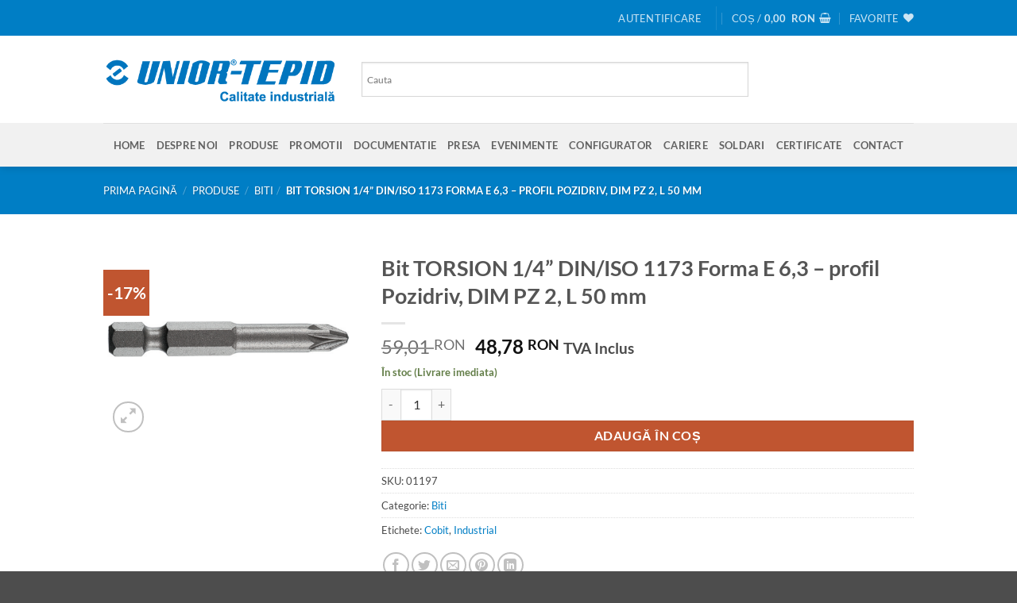

--- FILE ---
content_type: text/html; charset=UTF-8
request_url: https://sculeserioase.ro/produse/biti/bit-torsion-1-4-din-iso-1173-forma-e-63-profil-pozidriv-dim-pz-2-l-50-mm/
body_size: 36730
content:
<!DOCTYPE html>
<html lang="ro-RO" class="loading-site no-js">
<head>
	<meta charset="UTF-8" />
	<link rel="profile" href="https://gmpg.org/xfn/11" />
	<link rel="pingback" href="https://sculeserioase.ro/xmlrpc.php" />

					<script>document.documentElement.className = document.documentElement.className + ' yes-js js_active js'</script>
			<script>(function(html){html.className = html.className.replace(/\bno-js\b/,'js')})(document.documentElement);</script>
<meta name='robots' content='index, follow, max-image-preview:large, max-snippet:-1, max-video-preview:-1' />
<meta name="viewport" content="width=device-width, initial-scale=1" />
	<!-- This site is optimized with the Yoast SEO plugin v26.6 - https://yoast.com/wordpress/plugins/seo/ -->
	<title>Bit TORSION 1/4&#039;&#039; DIN/ISO 1173 Forma E 6,3 - profil Pozidriv, DIM PZ 2, L 50 mm - Unior Tepid</title>
	<link rel="canonical" href="https://sculeserioase.ro/produse/biti/bit-torsion-1-4-din-iso-1173-forma-e-63-profil-pozidriv-dim-pz-2-l-50-mm/" />
	<meta property="og:locale" content="ro_RO" />
	<meta property="og:type" content="article" />
	<meta property="og:title" content="Bit TORSION 1/4&#039;&#039; DIN/ISO 1173 Forma E 6,3 - profil Pozidriv, DIM PZ 2, L 50 mm - Unior Tepid" />
	<meta property="og:description" content="DESCRIEREA PRODUSULUI &#8211; TORSION &#8211; versiune frezata pentru a se potrivi perfect la aplicatii usoare (ex. lemn de esenta moale)&#8211; Cuplu foarte bun, de aproximativ 95% peste standardul DIN&#8211; Fara acoperire&#8211; DIN 5260, ISO 8764 SPECIFICATII TEHNICE: Dimensiune &#8211; PZ 2Lungime &#8211; 50 mmAmbalare &#8211; 10" />
	<meta property="og:url" content="https://sculeserioase.ro/produse/biti/bit-torsion-1-4-din-iso-1173-forma-e-63-profil-pozidriv-dim-pz-2-l-50-mm/" />
	<meta property="og:site_name" content="Unior Tepid" />
	<meta property="article:modified_time" content="2026-01-18T22:21:22+00:00" />
	<meta property="og:image" content="https://sculeserioase.ro/wp-content/uploads/2023/07/01197.png" />
	<meta property="og:image:width" content="634" />
	<meta property="og:image:height" content="485" />
	<meta property="og:image:type" content="image/png" />
	<meta name="twitter:card" content="summary_large_image" />
	<script type="application/ld+json" class="yoast-schema-graph">{"@context":"https://schema.org","@graph":[{"@type":"WebPage","@id":"https://sculeserioase.ro/produse/biti/bit-torsion-1-4-din-iso-1173-forma-e-63-profil-pozidriv-dim-pz-2-l-50-mm/","url":"https://sculeserioase.ro/produse/biti/bit-torsion-1-4-din-iso-1173-forma-e-63-profil-pozidriv-dim-pz-2-l-50-mm/","name":"Bit TORSION 1/4'' DIN/ISO 1173 Forma E 6,3 - profil Pozidriv, DIM PZ 2, L 50 mm - Unior Tepid","isPartOf":{"@id":"https://sculeserioase.ro/#website"},"primaryImageOfPage":{"@id":"https://sculeserioase.ro/produse/biti/bit-torsion-1-4-din-iso-1173-forma-e-63-profil-pozidriv-dim-pz-2-l-50-mm/#primaryimage"},"image":{"@id":"https://sculeserioase.ro/produse/biti/bit-torsion-1-4-din-iso-1173-forma-e-63-profil-pozidriv-dim-pz-2-l-50-mm/#primaryimage"},"thumbnailUrl":"https://sculeserioase.ro/wp-content/uploads/2023/07/01197.png","datePublished":"2023-07-13T15:36:30+00:00","dateModified":"2026-01-18T22:21:22+00:00","breadcrumb":{"@id":"https://sculeserioase.ro/produse/biti/bit-torsion-1-4-din-iso-1173-forma-e-63-profil-pozidriv-dim-pz-2-l-50-mm/#breadcrumb"},"inLanguage":"ro-RO","potentialAction":[{"@type":"ReadAction","target":["https://sculeserioase.ro/produse/biti/bit-torsion-1-4-din-iso-1173-forma-e-63-profil-pozidriv-dim-pz-2-l-50-mm/"]}]},{"@type":"ImageObject","inLanguage":"ro-RO","@id":"https://sculeserioase.ro/produse/biti/bit-torsion-1-4-din-iso-1173-forma-e-63-profil-pozidriv-dim-pz-2-l-50-mm/#primaryimage","url":"https://sculeserioase.ro/wp-content/uploads/2023/07/01197.png","contentUrl":"https://sculeserioase.ro/wp-content/uploads/2023/07/01197.png","width":634,"height":485},{"@type":"BreadcrumbList","@id":"https://sculeserioase.ro/produse/biti/bit-torsion-1-4-din-iso-1173-forma-e-63-profil-pozidriv-dim-pz-2-l-50-mm/#breadcrumb","itemListElement":[{"@type":"ListItem","position":1,"name":"Prima pagină","item":"https://sculeserioase.ro/"},{"@type":"ListItem","position":2,"name":"Produse","item":"https://sculeserioase.ro/produse/"},{"@type":"ListItem","position":3,"name":"Bit TORSION 1/4&#8221; DIN/ISO 1173 Forma E 6,3 &#8211; profil Pozidriv, DIM PZ 2, L 50 mm"}]},{"@type":"WebSite","@id":"https://sculeserioase.ro/#website","url":"https://sculeserioase.ro/","name":"Unior Tepid","description":"","potentialAction":[{"@type":"SearchAction","target":{"@type":"EntryPoint","urlTemplate":"https://sculeserioase.ro/?s={search_term_string}"},"query-input":{"@type":"PropertyValueSpecification","valueRequired":true,"valueName":"search_term_string"}}],"inLanguage":"ro-RO"}]}</script>
	<!-- / Yoast SEO plugin. -->


<link rel='dns-prefetch' href='//www.googletagmanager.com' />
<link rel='prefetch' href='https://sculeserioase.ro/wp-content/themes/flatsome/assets/js/flatsome.js?ver=e2eddd6c228105dac048' />
<link rel='prefetch' href='https://sculeserioase.ro/wp-content/themes/flatsome/assets/js/chunk.slider.js?ver=3.20.3' />
<link rel='prefetch' href='https://sculeserioase.ro/wp-content/themes/flatsome/assets/js/chunk.popups.js?ver=3.20.3' />
<link rel='prefetch' href='https://sculeserioase.ro/wp-content/themes/flatsome/assets/js/chunk.tooltips.js?ver=3.20.3' />
<link rel='prefetch' href='https://sculeserioase.ro/wp-content/themes/flatsome/assets/js/woocommerce.js?ver=1c9be63d628ff7c3ff4c' />
<link rel="alternate" type="application/rss+xml" title="Unior Tepid &raquo; Flux" href="https://sculeserioase.ro/feed/" />
<link rel="alternate" type="application/rss+xml" title="Unior Tepid &raquo; Flux comentarii" href="https://sculeserioase.ro/comments/feed/" />
<link rel="alternate" type="application/rss+xml" title="Flux comentarii Unior Tepid &raquo; Bit TORSION 1/4&#8221; DIN/ISO 1173 Forma E 6,3 &#8211; profil Pozidriv, DIM PZ 2, L 50 mm" href="https://sculeserioase.ro/produse/biti/bit-torsion-1-4-din-iso-1173-forma-e-63-profil-pozidriv-dim-pz-2-l-50-mm/feed/" />
<link rel="alternate" title="oEmbed (JSON)" type="application/json+oembed" href="https://sculeserioase.ro/wp-json/oembed/1.0/embed?url=https%3A%2F%2Fsculeserioase.ro%2Fproduse%2Fbiti%2Fbit-torsion-1-4-din-iso-1173-forma-e-63-profil-pozidriv-dim-pz-2-l-50-mm%2F" />
<link rel="alternate" title="oEmbed (XML)" type="text/xml+oembed" href="https://sculeserioase.ro/wp-json/oembed/1.0/embed?url=https%3A%2F%2Fsculeserioase.ro%2Fproduse%2Fbiti%2Fbit-torsion-1-4-din-iso-1173-forma-e-63-profil-pozidriv-dim-pz-2-l-50-mm%2F&#038;format=xml" />
<style id='wp-img-auto-sizes-contain-inline-css' type='text/css'>
img:is([sizes=auto i],[sizes^="auto," i]){contain-intrinsic-size:3000px 1500px}
/*# sourceURL=wp-img-auto-sizes-contain-inline-css */
</style>
<style id='wp-emoji-styles-inline-css' type='text/css'>

	img.wp-smiley, img.emoji {
		display: inline !important;
		border: none !important;
		box-shadow: none !important;
		height: 1em !important;
		width: 1em !important;
		margin: 0 0.07em !important;
		vertical-align: -0.1em !important;
		background: none !important;
		padding: 0 !important;
	}
/*# sourceURL=wp-emoji-styles-inline-css */
</style>
<style id='wp-block-library-inline-css' type='text/css'>
:root{--wp-block-synced-color:#7a00df;--wp-block-synced-color--rgb:122,0,223;--wp-bound-block-color:var(--wp-block-synced-color);--wp-editor-canvas-background:#ddd;--wp-admin-theme-color:#007cba;--wp-admin-theme-color--rgb:0,124,186;--wp-admin-theme-color-darker-10:#006ba1;--wp-admin-theme-color-darker-10--rgb:0,107,160.5;--wp-admin-theme-color-darker-20:#005a87;--wp-admin-theme-color-darker-20--rgb:0,90,135;--wp-admin-border-width-focus:2px}@media (min-resolution:192dpi){:root{--wp-admin-border-width-focus:1.5px}}.wp-element-button{cursor:pointer}:root .has-very-light-gray-background-color{background-color:#eee}:root .has-very-dark-gray-background-color{background-color:#313131}:root .has-very-light-gray-color{color:#eee}:root .has-very-dark-gray-color{color:#313131}:root .has-vivid-green-cyan-to-vivid-cyan-blue-gradient-background{background:linear-gradient(135deg,#00d084,#0693e3)}:root .has-purple-crush-gradient-background{background:linear-gradient(135deg,#34e2e4,#4721fb 50%,#ab1dfe)}:root .has-hazy-dawn-gradient-background{background:linear-gradient(135deg,#faaca8,#dad0ec)}:root .has-subdued-olive-gradient-background{background:linear-gradient(135deg,#fafae1,#67a671)}:root .has-atomic-cream-gradient-background{background:linear-gradient(135deg,#fdd79a,#004a59)}:root .has-nightshade-gradient-background{background:linear-gradient(135deg,#330968,#31cdcf)}:root .has-midnight-gradient-background{background:linear-gradient(135deg,#020381,#2874fc)}:root{--wp--preset--font-size--normal:16px;--wp--preset--font-size--huge:42px}.has-regular-font-size{font-size:1em}.has-larger-font-size{font-size:2.625em}.has-normal-font-size{font-size:var(--wp--preset--font-size--normal)}.has-huge-font-size{font-size:var(--wp--preset--font-size--huge)}.has-text-align-center{text-align:center}.has-text-align-left{text-align:left}.has-text-align-right{text-align:right}.has-fit-text{white-space:nowrap!important}#end-resizable-editor-section{display:none}.aligncenter{clear:both}.items-justified-left{justify-content:flex-start}.items-justified-center{justify-content:center}.items-justified-right{justify-content:flex-end}.items-justified-space-between{justify-content:space-between}.screen-reader-text{border:0;clip-path:inset(50%);height:1px;margin:-1px;overflow:hidden;padding:0;position:absolute;width:1px;word-wrap:normal!important}.screen-reader-text:focus{background-color:#ddd;clip-path:none;color:#444;display:block;font-size:1em;height:auto;left:5px;line-height:normal;padding:15px 23px 14px;text-decoration:none;top:5px;width:auto;z-index:100000}html :where(.has-border-color){border-style:solid}html :where([style*=border-top-color]){border-top-style:solid}html :where([style*=border-right-color]){border-right-style:solid}html :where([style*=border-bottom-color]){border-bottom-style:solid}html :where([style*=border-left-color]){border-left-style:solid}html :where([style*=border-width]){border-style:solid}html :where([style*=border-top-width]){border-top-style:solid}html :where([style*=border-right-width]){border-right-style:solid}html :where([style*=border-bottom-width]){border-bottom-style:solid}html :where([style*=border-left-width]){border-left-style:solid}html :where(img[class*=wp-image-]){height:auto;max-width:100%}:where(figure){margin:0 0 1em}html :where(.is-position-sticky){--wp-admin--admin-bar--position-offset:var(--wp-admin--admin-bar--height,0px)}@media screen and (max-width:600px){html :where(.is-position-sticky){--wp-admin--admin-bar--position-offset:0px}}

/*# sourceURL=wp-block-library-inline-css */
</style><link rel='stylesheet' id='wc-blocks-style-css' href='https://sculeserioase.ro/wp-content/plugins/woocommerce/assets/client/blocks/wc-blocks.css?ver=wc-10.4.3' type='text/css' media='all' />
<link rel='stylesheet' id='jquery-selectBox-css' href='https://sculeserioase.ro/wp-content/plugins/yith-woocommerce-wishlist/assets/css/jquery.selectBox.css?ver=1.2.0' type='text/css' media='all' />
<link rel='stylesheet' id='woocommerce_prettyPhoto_css-css' href='//sculeserioase.ro/wp-content/plugins/woocommerce/assets/css/prettyPhoto.css?ver=3.1.6' type='text/css' media='all' />
<link rel='stylesheet' id='yith-wcwl-main-css' href='https://sculeserioase.ro/wp-content/plugins/yith-woocommerce-wishlist/assets/css/style.css?ver=4.11.0' type='text/css' media='all' />
<style id='yith-wcwl-main-inline-css' type='text/css'>
 :root { --color-add-to-wishlist-background: #333333; --color-add-to-wishlist-text: #FFFFFF; --color-add-to-wishlist-border: #333333; --color-add-to-wishlist-background-hover: #333333; --color-add-to-wishlist-text-hover: #FFFFFF; --color-add-to-wishlist-border-hover: #333333; --rounded-corners-radius: 16px; --color-add-to-cart-background: #333333; --color-add-to-cart-text: #FFFFFF; --color-add-to-cart-border: #333333; --color-add-to-cart-background-hover: #4F4F4F; --color-add-to-cart-text-hover: #FFFFFF; --color-add-to-cart-border-hover: #4F4F4F; --add-to-cart-rounded-corners-radius: 16px; --color-button-style-1-background: #333333; --color-button-style-1-text: #FFFFFF; --color-button-style-1-border: #333333; --color-button-style-1-background-hover: #4F4F4F; --color-button-style-1-text-hover: #FFFFFF; --color-button-style-1-border-hover: #4F4F4F; --color-button-style-2-background: #333333; --color-button-style-2-text: #FFFFFF; --color-button-style-2-border: #333333; --color-button-style-2-background-hover: #4F4F4F; --color-button-style-2-text-hover: #FFFFFF; --color-button-style-2-border-hover: #4F4F4F; --color-wishlist-table-background: #FFFFFF; --color-wishlist-table-text: #6d6c6c; --color-wishlist-table-border: #FFFFFF; --color-headers-background: #F4F4F4; --color-share-button-color: #FFFFFF; --color-share-button-color-hover: #FFFFFF; --color-fb-button-background: #39599E; --color-fb-button-background-hover: #595A5A; --color-tw-button-background: #45AFE2; --color-tw-button-background-hover: #595A5A; --color-pr-button-background: #AB2E31; --color-pr-button-background-hover: #595A5A; --color-em-button-background: #FBB102; --color-em-button-background-hover: #595A5A; --color-wa-button-background: #00A901; --color-wa-button-background-hover: #595A5A; --feedback-duration: 3s } 
 :root { --color-add-to-wishlist-background: #333333; --color-add-to-wishlist-text: #FFFFFF; --color-add-to-wishlist-border: #333333; --color-add-to-wishlist-background-hover: #333333; --color-add-to-wishlist-text-hover: #FFFFFF; --color-add-to-wishlist-border-hover: #333333; --rounded-corners-radius: 16px; --color-add-to-cart-background: #333333; --color-add-to-cart-text: #FFFFFF; --color-add-to-cart-border: #333333; --color-add-to-cart-background-hover: #4F4F4F; --color-add-to-cart-text-hover: #FFFFFF; --color-add-to-cart-border-hover: #4F4F4F; --add-to-cart-rounded-corners-radius: 16px; --color-button-style-1-background: #333333; --color-button-style-1-text: #FFFFFF; --color-button-style-1-border: #333333; --color-button-style-1-background-hover: #4F4F4F; --color-button-style-1-text-hover: #FFFFFF; --color-button-style-1-border-hover: #4F4F4F; --color-button-style-2-background: #333333; --color-button-style-2-text: #FFFFFF; --color-button-style-2-border: #333333; --color-button-style-2-background-hover: #4F4F4F; --color-button-style-2-text-hover: #FFFFFF; --color-button-style-2-border-hover: #4F4F4F; --color-wishlist-table-background: #FFFFFF; --color-wishlist-table-text: #6d6c6c; --color-wishlist-table-border: #FFFFFF; --color-headers-background: #F4F4F4; --color-share-button-color: #FFFFFF; --color-share-button-color-hover: #FFFFFF; --color-fb-button-background: #39599E; --color-fb-button-background-hover: #595A5A; --color-tw-button-background: #45AFE2; --color-tw-button-background-hover: #595A5A; --color-pr-button-background: #AB2E31; --color-pr-button-background-hover: #595A5A; --color-em-button-background: #FBB102; --color-em-button-background-hover: #595A5A; --color-wa-button-background: #00A901; --color-wa-button-background-hover: #595A5A; --feedback-duration: 3s } 
 :root { --color-add-to-wishlist-background: #333333; --color-add-to-wishlist-text: #FFFFFF; --color-add-to-wishlist-border: #333333; --color-add-to-wishlist-background-hover: #333333; --color-add-to-wishlist-text-hover: #FFFFFF; --color-add-to-wishlist-border-hover: #333333; --rounded-corners-radius: 16px; --color-add-to-cart-background: #333333; --color-add-to-cart-text: #FFFFFF; --color-add-to-cart-border: #333333; --color-add-to-cart-background-hover: #4F4F4F; --color-add-to-cart-text-hover: #FFFFFF; --color-add-to-cart-border-hover: #4F4F4F; --add-to-cart-rounded-corners-radius: 16px; --color-button-style-1-background: #333333; --color-button-style-1-text: #FFFFFF; --color-button-style-1-border: #333333; --color-button-style-1-background-hover: #4F4F4F; --color-button-style-1-text-hover: #FFFFFF; --color-button-style-1-border-hover: #4F4F4F; --color-button-style-2-background: #333333; --color-button-style-2-text: #FFFFFF; --color-button-style-2-border: #333333; --color-button-style-2-background-hover: #4F4F4F; --color-button-style-2-text-hover: #FFFFFF; --color-button-style-2-border-hover: #4F4F4F; --color-wishlist-table-background: #FFFFFF; --color-wishlist-table-text: #6d6c6c; --color-wishlist-table-border: #FFFFFF; --color-headers-background: #F4F4F4; --color-share-button-color: #FFFFFF; --color-share-button-color-hover: #FFFFFF; --color-fb-button-background: #39599E; --color-fb-button-background-hover: #595A5A; --color-tw-button-background: #45AFE2; --color-tw-button-background-hover: #595A5A; --color-pr-button-background: #AB2E31; --color-pr-button-background-hover: #595A5A; --color-em-button-background: #FBB102; --color-em-button-background-hover: #595A5A; --color-wa-button-background: #00A901; --color-wa-button-background-hover: #595A5A; --feedback-duration: 3s } 
 :root { --color-add-to-wishlist-background: #333333; --color-add-to-wishlist-text: #FFFFFF; --color-add-to-wishlist-border: #333333; --color-add-to-wishlist-background-hover: #333333; --color-add-to-wishlist-text-hover: #FFFFFF; --color-add-to-wishlist-border-hover: #333333; --rounded-corners-radius: 16px; --color-add-to-cart-background: #333333; --color-add-to-cart-text: #FFFFFF; --color-add-to-cart-border: #333333; --color-add-to-cart-background-hover: #4F4F4F; --color-add-to-cart-text-hover: #FFFFFF; --color-add-to-cart-border-hover: #4F4F4F; --add-to-cart-rounded-corners-radius: 16px; --color-button-style-1-background: #333333; --color-button-style-1-text: #FFFFFF; --color-button-style-1-border: #333333; --color-button-style-1-background-hover: #4F4F4F; --color-button-style-1-text-hover: #FFFFFF; --color-button-style-1-border-hover: #4F4F4F; --color-button-style-2-background: #333333; --color-button-style-2-text: #FFFFFF; --color-button-style-2-border: #333333; --color-button-style-2-background-hover: #4F4F4F; --color-button-style-2-text-hover: #FFFFFF; --color-button-style-2-border-hover: #4F4F4F; --color-wishlist-table-background: #FFFFFF; --color-wishlist-table-text: #6d6c6c; --color-wishlist-table-border: #FFFFFF; --color-headers-background: #F4F4F4; --color-share-button-color: #FFFFFF; --color-share-button-color-hover: #FFFFFF; --color-fb-button-background: #39599E; --color-fb-button-background-hover: #595A5A; --color-tw-button-background: #45AFE2; --color-tw-button-background-hover: #595A5A; --color-pr-button-background: #AB2E31; --color-pr-button-background-hover: #595A5A; --color-em-button-background: #FBB102; --color-em-button-background-hover: #595A5A; --color-wa-button-background: #00A901; --color-wa-button-background-hover: #595A5A; --feedback-duration: 3s } 
 :root { --color-add-to-wishlist-background: #333333; --color-add-to-wishlist-text: #FFFFFF; --color-add-to-wishlist-border: #333333; --color-add-to-wishlist-background-hover: #333333; --color-add-to-wishlist-text-hover: #FFFFFF; --color-add-to-wishlist-border-hover: #333333; --rounded-corners-radius: 16px; --color-add-to-cart-background: #333333; --color-add-to-cart-text: #FFFFFF; --color-add-to-cart-border: #333333; --color-add-to-cart-background-hover: #4F4F4F; --color-add-to-cart-text-hover: #FFFFFF; --color-add-to-cart-border-hover: #4F4F4F; --add-to-cart-rounded-corners-radius: 16px; --color-button-style-1-background: #333333; --color-button-style-1-text: #FFFFFF; --color-button-style-1-border: #333333; --color-button-style-1-background-hover: #4F4F4F; --color-button-style-1-text-hover: #FFFFFF; --color-button-style-1-border-hover: #4F4F4F; --color-button-style-2-background: #333333; --color-button-style-2-text: #FFFFFF; --color-button-style-2-border: #333333; --color-button-style-2-background-hover: #4F4F4F; --color-button-style-2-text-hover: #FFFFFF; --color-button-style-2-border-hover: #4F4F4F; --color-wishlist-table-background: #FFFFFF; --color-wishlist-table-text: #6d6c6c; --color-wishlist-table-border: #FFFFFF; --color-headers-background: #F4F4F4; --color-share-button-color: #FFFFFF; --color-share-button-color-hover: #FFFFFF; --color-fb-button-background: #39599E; --color-fb-button-background-hover: #595A5A; --color-tw-button-background: #45AFE2; --color-tw-button-background-hover: #595A5A; --color-pr-button-background: #AB2E31; --color-pr-button-background-hover: #595A5A; --color-em-button-background: #FBB102; --color-em-button-background-hover: #595A5A; --color-wa-button-background: #00A901; --color-wa-button-background-hover: #595A5A; --feedback-duration: 3s } 
 :root { --color-add-to-wishlist-background: #333333; --color-add-to-wishlist-text: #FFFFFF; --color-add-to-wishlist-border: #333333; --color-add-to-wishlist-background-hover: #333333; --color-add-to-wishlist-text-hover: #FFFFFF; --color-add-to-wishlist-border-hover: #333333; --rounded-corners-radius: 16px; --color-add-to-cart-background: #333333; --color-add-to-cart-text: #FFFFFF; --color-add-to-cart-border: #333333; --color-add-to-cart-background-hover: #4F4F4F; --color-add-to-cart-text-hover: #FFFFFF; --color-add-to-cart-border-hover: #4F4F4F; --add-to-cart-rounded-corners-radius: 16px; --color-button-style-1-background: #333333; --color-button-style-1-text: #FFFFFF; --color-button-style-1-border: #333333; --color-button-style-1-background-hover: #4F4F4F; --color-button-style-1-text-hover: #FFFFFF; --color-button-style-1-border-hover: #4F4F4F; --color-button-style-2-background: #333333; --color-button-style-2-text: #FFFFFF; --color-button-style-2-border: #333333; --color-button-style-2-background-hover: #4F4F4F; --color-button-style-2-text-hover: #FFFFFF; --color-button-style-2-border-hover: #4F4F4F; --color-wishlist-table-background: #FFFFFF; --color-wishlist-table-text: #6d6c6c; --color-wishlist-table-border: #FFFFFF; --color-headers-background: #F4F4F4; --color-share-button-color: #FFFFFF; --color-share-button-color-hover: #FFFFFF; --color-fb-button-background: #39599E; --color-fb-button-background-hover: #595A5A; --color-tw-button-background: #45AFE2; --color-tw-button-background-hover: #595A5A; --color-pr-button-background: #AB2E31; --color-pr-button-background-hover: #595A5A; --color-em-button-background: #FBB102; --color-em-button-background-hover: #595A5A; --color-wa-button-background: #00A901; --color-wa-button-background-hover: #595A5A; --feedback-duration: 3s } 
 :root { --color-add-to-wishlist-background: #333333; --color-add-to-wishlist-text: #FFFFFF; --color-add-to-wishlist-border: #333333; --color-add-to-wishlist-background-hover: #333333; --color-add-to-wishlist-text-hover: #FFFFFF; --color-add-to-wishlist-border-hover: #333333; --rounded-corners-radius: 16px; --color-add-to-cart-background: #333333; --color-add-to-cart-text: #FFFFFF; --color-add-to-cart-border: #333333; --color-add-to-cart-background-hover: #4F4F4F; --color-add-to-cart-text-hover: #FFFFFF; --color-add-to-cart-border-hover: #4F4F4F; --add-to-cart-rounded-corners-radius: 16px; --color-button-style-1-background: #333333; --color-button-style-1-text: #FFFFFF; --color-button-style-1-border: #333333; --color-button-style-1-background-hover: #4F4F4F; --color-button-style-1-text-hover: #FFFFFF; --color-button-style-1-border-hover: #4F4F4F; --color-button-style-2-background: #333333; --color-button-style-2-text: #FFFFFF; --color-button-style-2-border: #333333; --color-button-style-2-background-hover: #4F4F4F; --color-button-style-2-text-hover: #FFFFFF; --color-button-style-2-border-hover: #4F4F4F; --color-wishlist-table-background: #FFFFFF; --color-wishlist-table-text: #6d6c6c; --color-wishlist-table-border: #FFFFFF; --color-headers-background: #F4F4F4; --color-share-button-color: #FFFFFF; --color-share-button-color-hover: #FFFFFF; --color-fb-button-background: #39599E; --color-fb-button-background-hover: #595A5A; --color-tw-button-background: #45AFE2; --color-tw-button-background-hover: #595A5A; --color-pr-button-background: #AB2E31; --color-pr-button-background-hover: #595A5A; --color-em-button-background: #FBB102; --color-em-button-background-hover: #595A5A; --color-wa-button-background: #00A901; --color-wa-button-background-hover: #595A5A; --feedback-duration: 3s } 
 :root { --color-add-to-wishlist-background: #333333; --color-add-to-wishlist-text: #FFFFFF; --color-add-to-wishlist-border: #333333; --color-add-to-wishlist-background-hover: #333333; --color-add-to-wishlist-text-hover: #FFFFFF; --color-add-to-wishlist-border-hover: #333333; --rounded-corners-radius: 16px; --color-add-to-cart-background: #333333; --color-add-to-cart-text: #FFFFFF; --color-add-to-cart-border: #333333; --color-add-to-cart-background-hover: #4F4F4F; --color-add-to-cart-text-hover: #FFFFFF; --color-add-to-cart-border-hover: #4F4F4F; --add-to-cart-rounded-corners-radius: 16px; --color-button-style-1-background: #333333; --color-button-style-1-text: #FFFFFF; --color-button-style-1-border: #333333; --color-button-style-1-background-hover: #4F4F4F; --color-button-style-1-text-hover: #FFFFFF; --color-button-style-1-border-hover: #4F4F4F; --color-button-style-2-background: #333333; --color-button-style-2-text: #FFFFFF; --color-button-style-2-border: #333333; --color-button-style-2-background-hover: #4F4F4F; --color-button-style-2-text-hover: #FFFFFF; --color-button-style-2-border-hover: #4F4F4F; --color-wishlist-table-background: #FFFFFF; --color-wishlist-table-text: #6d6c6c; --color-wishlist-table-border: #FFFFFF; --color-headers-background: #F4F4F4; --color-share-button-color: #FFFFFF; --color-share-button-color-hover: #FFFFFF; --color-fb-button-background: #39599E; --color-fb-button-background-hover: #595A5A; --color-tw-button-background: #45AFE2; --color-tw-button-background-hover: #595A5A; --color-pr-button-background: #AB2E31; --color-pr-button-background-hover: #595A5A; --color-em-button-background: #FBB102; --color-em-button-background-hover: #595A5A; --color-wa-button-background: #00A901; --color-wa-button-background-hover: #595A5A; --feedback-duration: 3s } 
 :root { --color-add-to-wishlist-background: #333333; --color-add-to-wishlist-text: #FFFFFF; --color-add-to-wishlist-border: #333333; --color-add-to-wishlist-background-hover: #333333; --color-add-to-wishlist-text-hover: #FFFFFF; --color-add-to-wishlist-border-hover: #333333; --rounded-corners-radius: 16px; --color-add-to-cart-background: #333333; --color-add-to-cart-text: #FFFFFF; --color-add-to-cart-border: #333333; --color-add-to-cart-background-hover: #4F4F4F; --color-add-to-cart-text-hover: #FFFFFF; --color-add-to-cart-border-hover: #4F4F4F; --add-to-cart-rounded-corners-radius: 16px; --color-button-style-1-background: #333333; --color-button-style-1-text: #FFFFFF; --color-button-style-1-border: #333333; --color-button-style-1-background-hover: #4F4F4F; --color-button-style-1-text-hover: #FFFFFF; --color-button-style-1-border-hover: #4F4F4F; --color-button-style-2-background: #333333; --color-button-style-2-text: #FFFFFF; --color-button-style-2-border: #333333; --color-button-style-2-background-hover: #4F4F4F; --color-button-style-2-text-hover: #FFFFFF; --color-button-style-2-border-hover: #4F4F4F; --color-wishlist-table-background: #FFFFFF; --color-wishlist-table-text: #6d6c6c; --color-wishlist-table-border: #FFFFFF; --color-headers-background: #F4F4F4; --color-share-button-color: #FFFFFF; --color-share-button-color-hover: #FFFFFF; --color-fb-button-background: #39599E; --color-fb-button-background-hover: #595A5A; --color-tw-button-background: #45AFE2; --color-tw-button-background-hover: #595A5A; --color-pr-button-background: #AB2E31; --color-pr-button-background-hover: #595A5A; --color-em-button-background: #FBB102; --color-em-button-background-hover: #595A5A; --color-wa-button-background: #00A901; --color-wa-button-background-hover: #595A5A; --feedback-duration: 3s } 
/*# sourceURL=yith-wcwl-main-inline-css */
</style>
<style id='global-styles-inline-css' type='text/css'>
:root{--wp--preset--aspect-ratio--square: 1;--wp--preset--aspect-ratio--4-3: 4/3;--wp--preset--aspect-ratio--3-4: 3/4;--wp--preset--aspect-ratio--3-2: 3/2;--wp--preset--aspect-ratio--2-3: 2/3;--wp--preset--aspect-ratio--16-9: 16/9;--wp--preset--aspect-ratio--9-16: 9/16;--wp--preset--color--black: #000000;--wp--preset--color--cyan-bluish-gray: #abb8c3;--wp--preset--color--white: #ffffff;--wp--preset--color--pale-pink: #f78da7;--wp--preset--color--vivid-red: #cf2e2e;--wp--preset--color--luminous-vivid-orange: #ff6900;--wp--preset--color--luminous-vivid-amber: #fcb900;--wp--preset--color--light-green-cyan: #7bdcb5;--wp--preset--color--vivid-green-cyan: #00d084;--wp--preset--color--pale-cyan-blue: #8ed1fc;--wp--preset--color--vivid-cyan-blue: #0693e3;--wp--preset--color--vivid-purple: #9b51e0;--wp--preset--color--primary: #007ec5;--wp--preset--color--secondary: #C05530;--wp--preset--color--success: #627D47;--wp--preset--color--alert: #b20000;--wp--preset--gradient--vivid-cyan-blue-to-vivid-purple: linear-gradient(135deg,rgb(6,147,227) 0%,rgb(155,81,224) 100%);--wp--preset--gradient--light-green-cyan-to-vivid-green-cyan: linear-gradient(135deg,rgb(122,220,180) 0%,rgb(0,208,130) 100%);--wp--preset--gradient--luminous-vivid-amber-to-luminous-vivid-orange: linear-gradient(135deg,rgb(252,185,0) 0%,rgb(255,105,0) 100%);--wp--preset--gradient--luminous-vivid-orange-to-vivid-red: linear-gradient(135deg,rgb(255,105,0) 0%,rgb(207,46,46) 100%);--wp--preset--gradient--very-light-gray-to-cyan-bluish-gray: linear-gradient(135deg,rgb(238,238,238) 0%,rgb(169,184,195) 100%);--wp--preset--gradient--cool-to-warm-spectrum: linear-gradient(135deg,rgb(74,234,220) 0%,rgb(151,120,209) 20%,rgb(207,42,186) 40%,rgb(238,44,130) 60%,rgb(251,105,98) 80%,rgb(254,248,76) 100%);--wp--preset--gradient--blush-light-purple: linear-gradient(135deg,rgb(255,206,236) 0%,rgb(152,150,240) 100%);--wp--preset--gradient--blush-bordeaux: linear-gradient(135deg,rgb(254,205,165) 0%,rgb(254,45,45) 50%,rgb(107,0,62) 100%);--wp--preset--gradient--luminous-dusk: linear-gradient(135deg,rgb(255,203,112) 0%,rgb(199,81,192) 50%,rgb(65,88,208) 100%);--wp--preset--gradient--pale-ocean: linear-gradient(135deg,rgb(255,245,203) 0%,rgb(182,227,212) 50%,rgb(51,167,181) 100%);--wp--preset--gradient--electric-grass: linear-gradient(135deg,rgb(202,248,128) 0%,rgb(113,206,126) 100%);--wp--preset--gradient--midnight: linear-gradient(135deg,rgb(2,3,129) 0%,rgb(40,116,252) 100%);--wp--preset--font-size--small: 13px;--wp--preset--font-size--medium: 20px;--wp--preset--font-size--large: 36px;--wp--preset--font-size--x-large: 42px;--wp--preset--spacing--20: 0.44rem;--wp--preset--spacing--30: 0.67rem;--wp--preset--spacing--40: 1rem;--wp--preset--spacing--50: 1.5rem;--wp--preset--spacing--60: 2.25rem;--wp--preset--spacing--70: 3.38rem;--wp--preset--spacing--80: 5.06rem;--wp--preset--shadow--natural: 6px 6px 9px rgba(0, 0, 0, 0.2);--wp--preset--shadow--deep: 12px 12px 50px rgba(0, 0, 0, 0.4);--wp--preset--shadow--sharp: 6px 6px 0px rgba(0, 0, 0, 0.2);--wp--preset--shadow--outlined: 6px 6px 0px -3px rgb(255, 255, 255), 6px 6px rgb(0, 0, 0);--wp--preset--shadow--crisp: 6px 6px 0px rgb(0, 0, 0);}:where(body) { margin: 0; }.wp-site-blocks > .alignleft { float: left; margin-right: 2em; }.wp-site-blocks > .alignright { float: right; margin-left: 2em; }.wp-site-blocks > .aligncenter { justify-content: center; margin-left: auto; margin-right: auto; }:where(.is-layout-flex){gap: 0.5em;}:where(.is-layout-grid){gap: 0.5em;}.is-layout-flow > .alignleft{float: left;margin-inline-start: 0;margin-inline-end: 2em;}.is-layout-flow > .alignright{float: right;margin-inline-start: 2em;margin-inline-end: 0;}.is-layout-flow > .aligncenter{margin-left: auto !important;margin-right: auto !important;}.is-layout-constrained > .alignleft{float: left;margin-inline-start: 0;margin-inline-end: 2em;}.is-layout-constrained > .alignright{float: right;margin-inline-start: 2em;margin-inline-end: 0;}.is-layout-constrained > .aligncenter{margin-left: auto !important;margin-right: auto !important;}.is-layout-constrained > :where(:not(.alignleft):not(.alignright):not(.alignfull)){margin-left: auto !important;margin-right: auto !important;}body .is-layout-flex{display: flex;}.is-layout-flex{flex-wrap: wrap;align-items: center;}.is-layout-flex > :is(*, div){margin: 0;}body .is-layout-grid{display: grid;}.is-layout-grid > :is(*, div){margin: 0;}body{padding-top: 0px;padding-right: 0px;padding-bottom: 0px;padding-left: 0px;}a:where(:not(.wp-element-button)){text-decoration: none;}:root :where(.wp-element-button, .wp-block-button__link){background-color: #32373c;border-width: 0;color: #fff;font-family: inherit;font-size: inherit;font-style: inherit;font-weight: inherit;letter-spacing: inherit;line-height: inherit;padding-top: calc(0.667em + 2px);padding-right: calc(1.333em + 2px);padding-bottom: calc(0.667em + 2px);padding-left: calc(1.333em + 2px);text-decoration: none;text-transform: inherit;}.has-black-color{color: var(--wp--preset--color--black) !important;}.has-cyan-bluish-gray-color{color: var(--wp--preset--color--cyan-bluish-gray) !important;}.has-white-color{color: var(--wp--preset--color--white) !important;}.has-pale-pink-color{color: var(--wp--preset--color--pale-pink) !important;}.has-vivid-red-color{color: var(--wp--preset--color--vivid-red) !important;}.has-luminous-vivid-orange-color{color: var(--wp--preset--color--luminous-vivid-orange) !important;}.has-luminous-vivid-amber-color{color: var(--wp--preset--color--luminous-vivid-amber) !important;}.has-light-green-cyan-color{color: var(--wp--preset--color--light-green-cyan) !important;}.has-vivid-green-cyan-color{color: var(--wp--preset--color--vivid-green-cyan) !important;}.has-pale-cyan-blue-color{color: var(--wp--preset--color--pale-cyan-blue) !important;}.has-vivid-cyan-blue-color{color: var(--wp--preset--color--vivid-cyan-blue) !important;}.has-vivid-purple-color{color: var(--wp--preset--color--vivid-purple) !important;}.has-primary-color{color: var(--wp--preset--color--primary) !important;}.has-secondary-color{color: var(--wp--preset--color--secondary) !important;}.has-success-color{color: var(--wp--preset--color--success) !important;}.has-alert-color{color: var(--wp--preset--color--alert) !important;}.has-black-background-color{background-color: var(--wp--preset--color--black) !important;}.has-cyan-bluish-gray-background-color{background-color: var(--wp--preset--color--cyan-bluish-gray) !important;}.has-white-background-color{background-color: var(--wp--preset--color--white) !important;}.has-pale-pink-background-color{background-color: var(--wp--preset--color--pale-pink) !important;}.has-vivid-red-background-color{background-color: var(--wp--preset--color--vivid-red) !important;}.has-luminous-vivid-orange-background-color{background-color: var(--wp--preset--color--luminous-vivid-orange) !important;}.has-luminous-vivid-amber-background-color{background-color: var(--wp--preset--color--luminous-vivid-amber) !important;}.has-light-green-cyan-background-color{background-color: var(--wp--preset--color--light-green-cyan) !important;}.has-vivid-green-cyan-background-color{background-color: var(--wp--preset--color--vivid-green-cyan) !important;}.has-pale-cyan-blue-background-color{background-color: var(--wp--preset--color--pale-cyan-blue) !important;}.has-vivid-cyan-blue-background-color{background-color: var(--wp--preset--color--vivid-cyan-blue) !important;}.has-vivid-purple-background-color{background-color: var(--wp--preset--color--vivid-purple) !important;}.has-primary-background-color{background-color: var(--wp--preset--color--primary) !important;}.has-secondary-background-color{background-color: var(--wp--preset--color--secondary) !important;}.has-success-background-color{background-color: var(--wp--preset--color--success) !important;}.has-alert-background-color{background-color: var(--wp--preset--color--alert) !important;}.has-black-border-color{border-color: var(--wp--preset--color--black) !important;}.has-cyan-bluish-gray-border-color{border-color: var(--wp--preset--color--cyan-bluish-gray) !important;}.has-white-border-color{border-color: var(--wp--preset--color--white) !important;}.has-pale-pink-border-color{border-color: var(--wp--preset--color--pale-pink) !important;}.has-vivid-red-border-color{border-color: var(--wp--preset--color--vivid-red) !important;}.has-luminous-vivid-orange-border-color{border-color: var(--wp--preset--color--luminous-vivid-orange) !important;}.has-luminous-vivid-amber-border-color{border-color: var(--wp--preset--color--luminous-vivid-amber) !important;}.has-light-green-cyan-border-color{border-color: var(--wp--preset--color--light-green-cyan) !important;}.has-vivid-green-cyan-border-color{border-color: var(--wp--preset--color--vivid-green-cyan) !important;}.has-pale-cyan-blue-border-color{border-color: var(--wp--preset--color--pale-cyan-blue) !important;}.has-vivid-cyan-blue-border-color{border-color: var(--wp--preset--color--vivid-cyan-blue) !important;}.has-vivid-purple-border-color{border-color: var(--wp--preset--color--vivid-purple) !important;}.has-primary-border-color{border-color: var(--wp--preset--color--primary) !important;}.has-secondary-border-color{border-color: var(--wp--preset--color--secondary) !important;}.has-success-border-color{border-color: var(--wp--preset--color--success) !important;}.has-alert-border-color{border-color: var(--wp--preset--color--alert) !important;}.has-vivid-cyan-blue-to-vivid-purple-gradient-background{background: var(--wp--preset--gradient--vivid-cyan-blue-to-vivid-purple) !important;}.has-light-green-cyan-to-vivid-green-cyan-gradient-background{background: var(--wp--preset--gradient--light-green-cyan-to-vivid-green-cyan) !important;}.has-luminous-vivid-amber-to-luminous-vivid-orange-gradient-background{background: var(--wp--preset--gradient--luminous-vivid-amber-to-luminous-vivid-orange) !important;}.has-luminous-vivid-orange-to-vivid-red-gradient-background{background: var(--wp--preset--gradient--luminous-vivid-orange-to-vivid-red) !important;}.has-very-light-gray-to-cyan-bluish-gray-gradient-background{background: var(--wp--preset--gradient--very-light-gray-to-cyan-bluish-gray) !important;}.has-cool-to-warm-spectrum-gradient-background{background: var(--wp--preset--gradient--cool-to-warm-spectrum) !important;}.has-blush-light-purple-gradient-background{background: var(--wp--preset--gradient--blush-light-purple) !important;}.has-blush-bordeaux-gradient-background{background: var(--wp--preset--gradient--blush-bordeaux) !important;}.has-luminous-dusk-gradient-background{background: var(--wp--preset--gradient--luminous-dusk) !important;}.has-pale-ocean-gradient-background{background: var(--wp--preset--gradient--pale-ocean) !important;}.has-electric-grass-gradient-background{background: var(--wp--preset--gradient--electric-grass) !important;}.has-midnight-gradient-background{background: var(--wp--preset--gradient--midnight) !important;}.has-small-font-size{font-size: var(--wp--preset--font-size--small) !important;}.has-medium-font-size{font-size: var(--wp--preset--font-size--medium) !important;}.has-large-font-size{font-size: var(--wp--preset--font-size--large) !important;}.has-x-large-font-size{font-size: var(--wp--preset--font-size--x-large) !important;}
/*# sourceURL=global-styles-inline-css */
</style>

<link rel='stylesheet' id='contact-form-7-css' href='https://sculeserioase.ro/wp-content/plugins/contact-form-7/includes/css/styles.css?ver=6.1.4' type='text/css' media='all' />
<link rel='stylesheet' id='dashicons-css' href='https://sculeserioase.ro/wp-includes/css/dashicons.min.css?ver=9f037a695e040428cb8382fa18f00042' type='text/css' media='all' />
<style id='dashicons-inline-css' type='text/css'>
[data-font="Dashicons"]:before {font-family: 'Dashicons' !important;content: attr(data-icon) !important;speak: none !important;font-weight: normal !important;font-variant: normal !important;text-transform: none !important;line-height: 1 !important;font-style: normal !important;-webkit-font-smoothing: antialiased !important;-moz-osx-font-smoothing: grayscale !important;}
/*# sourceURL=dashicons-inline-css */
</style>
<link rel='stylesheet' id='pewc-style-css' href='https://sculeserioase.ro/wp-content/plugins/product-extras-for-woocommerce/assets/css/style.css?ver=3.27.0' type='text/css' media='all' />
<style id='pewc-style-inline-css' type='text/css'>

	ul.pewc-product-extra-groups label {
		font-weight: normal !important
	}
	.pewc-preset-style .child-product-wrapper {
		-webkit-justify-content: space-around;
		justify-content: space-around
	}
	.pewc-item-field-wrapper label {
		cursor: pointer
	}
	.pewc-preset-style .pewc-radio-images-wrapper:not(.pewc-components-wrapper),
	.pewc-preset-style .pewc-checkboxes-images-wrapper:not(.pewc-components-wrapper) {
		-webkit-justify-content: space-between;
		justify-content: space-between
	}
	.pewc-preset-style .pewc-radio-list-wrapper .pewc-radio-wrapper,
	.pewc-preset-style .pewc-checkboxes-list-wrapper .pewc-checkbox-wrapper {
		position: relative;
	}
	.pewc-preset-style .pewc-item-products input[type=number].pewc-child-quantity-field.pewc-independent-quantity-field {
		margin-top: 0
	}
	.pewc-preset-style input[type=number].pewc-child-quantity-field {
		margin-left: 0
	}
	.pewc-product-extra-groups .dd-options li {
		margin-bottom: 0
	}
	.pewc-product-extra-groups .dd-options li a,
	.pewc-product-extra-groups .dd-selected {
		padding: 1em
	}
	.pewc-product-extra-groups .dd-pointer {
		right: 1em
	}
	.pewc-product-extra-groups .dd-pointer:after {
		content: "";
	  width: 0.8em;
	  height: 0.5em;
	  background-color: var(--select-arrow);
	  clip-path: polygon(100% 0%, 0 0%, 50% 100%);
	}
	p.pewc-description {
		margin-top: 1em
	}
	
	.pewc-style-shadow .pewc-item {
		padding: 2em;
		margin-bottom: 3em;
		box-shadow: 0px 23px 56px #f1f1f1;
		background: transparent;
		border: 2px solid #f7f7f7;
		border-radius: 0.5em;
		transition: 0.3s box-shadow
	}
	.pewc-style-shadow .pewc-groups-standard .pewc-item {
		width: 95%;
	}
	.pewc-preset-style .pewc-checkbox-form-label,
	.pewc-preset-style .pewc-radio-form-label,
	.pewc-preset-style .pewc-item-field-wrapper,
	.pewc-preset-style .pewc-item-checkbox label {
		display: block;
		position: relative;
		margin-bottom: 12px;
		cursor: pointer;
		-webkit-user-select: none;
		-moz-user-select: none;
		-ms-user-select: none;
		user-select: none;
	}
	.pewc-preset-style .pewc-force-quantity .pewc-component-wrapper,
	.pewc-preset-style .pewc-force-quantity .pewc-component-wrapper img {
		cursor: not-allowed
	}
	.pewc-preset-style .has-enhanced-tooltip .pewc-item-field-wrapper {
		cursor: auto;
	}
	.pewc-preset-style .has-enhanced-tooltip span.pewc-tooltip-button {
		color: rgba( 33,150,243, 1 );
	}
	.pewc-preset-style .has-enhanced-tooltip span.pewc-tooltip-button:hover {
		color: inherit;
	}
	
	.pewc-preset-style .pewc-checkbox-form-label label,
	.pewc-preset-style .pewc-radio-form-label label,
	.pewc-preset-style .pewc-option-list .pewc-item-field-wrapper label,
	.pewc-preset-style .pewc-checkboxes-list-desc-wrapper,
	.pewc-preset-style .pewc-radio-list-desc-wrapper,
	.pewc-preset-style .pewc-option-list td label {
		padding-left: 35px;
	}
	.pewc-preset-style label.pewc-field-label {
		padding-left: 0
	}
	.pewc-preset-style .pewc-checkbox-form-label input,
	.pewc-preset-style .pewc-radio-form-label input,
	.pewc-preset-style .pewc-item-field-wrapper input[type="checkbox"],
	.pewc-preset-style .pewc-item-field-wrapper input[type="radio"],
	.pewc-preset-style input[type="checkbox"].pewc-form-field,
	.pewc-preset-style input[type="checkbox"].pewc-checkbox-form-field,
	.pewc-preset-style input[type="radio"].pewc-radio-form-field {
		position: absolute;
		opacity: 0;
		cursor: pointer;
		height: 0;
		width: 0;
	}
	.pewc-preset-style .pewc-checkbox-form-label span.pewc-theme-element,
	.pewc-preset-style .pewc-radio-form-label span.pewc-theme-element,
	.pewc-preset-style .pewc-item-field-wrapper span.pewc-theme-element,
	.pewc-preset-style .pewc-item-checkbox span.pewc-theme-element,
	.pewc-preset-style .pewc-checkbox-wrapper span.pewc-theme-element,
	.pewc-preset-style .pewc-radio-wrapper span.pewc-theme-element {
		content: "";
		position: absolute;
		top: 0;
		left: 0;
		height: 25px;
		width: 25px;
		background: #eee;
		cursor: pointer
	}
	.pewc-style-colour .pewc-checkbox-form-label span.pewc-theme-element,
	.pewc-style-colour .pewc-radio-form-label span.pewc-theme-element,
	.pewc-style-colour .pewc-item-field-wrapper span.pewc-theme-element,
	.pewc-style-colour .pewc-item-checkbox span.pewc-theme-element,
	.pewc-style-colour .pewc-checkbox-wrapper span.pewc-theme-element,
	.pewc-style-colour .pewc-radio-wrapper span.pewc-theme-element {
		background: rgba( 33,150,243, 0.2 );
	}
	.pewc-preset-style .pewc-item-field-wrapper .pewc-checkboxes-list-wrapper span.pewc-theme-element,
	.pewc-preset-style .pewc-item-field-wrapper .pewc-radio-list-wrapper span.pewc-theme-element,
	.pewc-style-colour .pewc-checkbox-wrapper span.pewc-theme-element {
		top: 50%;
		transform: translateY( -50% )
	}
	.pewc-preset-style .pewc-radio-form-label span.pewc-theme-element,
	.pewc-preset-style .pewc-radio-list-label-wrapper span.pewc-theme-element,
	.pewc-preset-style .pewc-radio-wrapper span.pewc-theme-element {
		border-radius: 50%
	}
	.pewc-preset-style .pewc-checkbox-form-label span.pewc-theme-element:hover,
	.pewc-preset-style .pewc-radio-form-label span.pewc-theme-element:hover,
	.pewc-preset-style .pewc-item-field-wrapper span.pewc-theme-element:hover,
	.pewc-preset-style .pewc-item-checkbox span.pewc-theme-element:hover,
	.pewc-style-colour .pewc-checkbox-wrapper span.pewc-theme-element:hover,
	.pewc-style-colour .pewc-radio-wrapper span.pewc-theme-element:hover {
		background: #ddd;
		transition: background 0.2s;
	}
	.pewc-style-colour .pewc-checkbox-form-label span.pewc-theme-element:hover,
	.pewc-style-colour .pewc-radio-form-label span.pewc-theme-element:hover,
	.pewc-style-colour .pewc-item-field-wrapper span.pewc-theme-element:hover,
	.pewc-style-colour .pewc-item-checkbox span.pewc-theme-element:hover,
	.pewc-style-colour .pewc-checkbox-wrapper span.pewc-theme-element:hover,
	.pewc-style-colour .pewc-radio-wrapper span.pewc-theme-element:hover {
		background: rgba( 33,150,243, 0.4 );
	}
	.pewc-preset-style .pewc-checkbox-form-label input:checked ~ span.pewc-theme-element,
	.pewc-preset-style .pewc-radio-form-label input:checked ~ span.pewc-theme-element,
	.pewc-preset-style .pewc-item-field-wrapper input:checked ~ span.pewc-theme-element,
	.pewc-preset-style .pewc-item-checkbox input:checked ~ span.pewc-theme-element,
	.pewc-preset-style .pewc-checkbox-wrapper input:checked ~ span.pewc-theme-element,
	.pewc-preset-style .pewc-radio-wrapper input:checked ~ span.pewc-theme-element {
		background: #2196F3;
	}
	.pewc-preset-style span.pewc-theme-element:after {
		content: "";
		position: absolute;
		display: none;
	}
	.pewc-preset-style .pewc-checkbox-form-label input:checked ~ span.pewc-theme-element:after,
	.pewc-preset-style .pewc-radio-form-label input:checked ~ span.pewc-theme-element:after,
	.pewc-preset-style .pewc-item-field-wrapper input:checked ~ span.pewc-theme-element:after,
	.pewc-preset-style .pewc-item-checkbox input:checked ~ span.pewc-theme-element:after,
	.pewc-preset-style .pewc-checkbox-wrapper input:checked ~ span.pewc-theme-element:after,
	.pewc-preset-style .pewc-radio-wrapper input:checked ~ span.pewc-theme-element:after {
		display: block;
	}
	.pewc-preset-style .pewc-checkbox-form-label span.pewc-theme-element:after,
	.pewc-preset-style .pewc-item-field-wrapper span.pewc-theme-element:after,
	.pewc-preset-style .pewc-item-checkbox span.pewc-theme-element:after,
	.pewc-preset-style .pewc-checkbox-wrapper span.pewc-theme-element:after,
	.pewc-preset-style .pewc-radio-wrapper span.pewc-theme-element:after {
		left: 9px;
		top: 5px;
		width: 5px;
		height: 10px;
		border: solid white;
		border-width: 0 3px 3px 0;
		-webkit-transform: rotate(45deg);
		-ms-transform: rotate(45deg);
		transform: rotate(45deg);
	}
	.pewc-preset-style .pewc-radio-form-label span.pewc-theme-element:after,
	.pewc-preset-style .pewc-radio-list-label-wrapper span.pewc-theme-element:after {
		top: 7px;
	  left: 7px;
	  width: 8px;
	  height: 8px;
	  border-radius: 50%;
	  background: white;
	}
	.pewc-preset-style .pewc-radio-image-wrapper,
	.pewc-preset-style .pewc-checkbox-image-wrapper {
		border: 2px solid #eee;
		padding: 0.5em;
		position: relative
	}
	.pewc-preset-style .pewc-item-products-radio .pewc-theme-element,
	.pewc-preset-style .pewc-item-products-checkboxes .pewc-theme-element,
	.pewc-preset-style .pewc-item-products-components .pewc-theme-element,
	.pewc-preset-style .pewc-item-image_swatch .pewc-theme-element {
		display: none
	}
	.pewc-preset-style.pewc-show-inputs .pewc-item-products-radio .checked .pewc-theme-element,
	.pewc-preset-style.pewc-show-inputs .pewc-item-products-checkboxes .checked .pewc-theme-element,
	.pewc-preset-style.pewc-show-inputs .pewc-item-products-components .checked .pewc-theme-element,
	.pewc-preset-style.pewc-show-inputs .pewc-item-image_swatch .checked .pewc-theme-element {
		display: block;
		top: 2px;
		left: 2px
	}
	.pewc-preset-style.pewc-show-inputs .pewc-radio-image-wrapper,
	.pewc-preset-style.pewc-show-inputs .pewc-checkbox-image-wrapper {
		border-width: 4px
	}
	.pewc-preset-style .pewc-item[not:.pewc-circular-swatches] .pewc-radio-image-wrapper.checked,
	.pewc-preset-style .pewc-item[not:.pewc-circular-swatches] .pewc-radio-image-wrapper:not(.pewc-checkbox-disabled):hover,
	.pewc-preset-style .pewc-item[not:.pewc-circular-swatches] .pewc-checkbox-image-wrapper.checked,
	.pewc-preset-style .child-product-wrapper:not(.pewc-column-wrapper) .pewc-checkbox-image-wrapper:not(.pewc-checkbox-disabled):hover {
		border: 2px solid #2196F3
	}
	.pewc-preset-style .pewc-radio-image-wrapper label input:checked + img,
	.pewc-preset-style .pewc-checkbox-image-wrapper label input:checked + img {
		border: 0
	}
	.pewc-preset-style .pewc-item-image_swatch .pewc-checkboxes-images-wrapper .pewc-checkbox-image-wrapper,
	.pewc-preset-style ul.pewc-product-extra-groups .pewc-item-image_swatch.pewc-item label,
	.pewc-preset-style .pewc-item-products .child-product-wrapper:not(.pewc-column-wrapper) .pewc-checkbox-image-wrapper:not(.pewc-component-wrapper),
	.pewc-preset-style .pewc-item-products .child-product-wrapper .pewc-radio-image-wrapper:not(.pewc-component-wrapper),
	.pewc-preset-style ul.pewc-product-extra-groups .pewc-item-products.pewc-item label {
		display: -webkit-flex !important;
		display: flex !important;
		-webkit-flex-direction: column;
		flex-direction: column;
	}
	.pewc-quantity-layout-grid .pewc-preset-style .pewc-checkbox-desc-wrapper,
	.pewc-quantity-layout-grid .pewc-preset-style .pewc-radio-desc-wrapper {
		margin-top: auto;
	}
	.pewc-preset-style .products-quantities-independent:not(.pewc-column-wrapper) .pewc-checkbox-desc-wrapper,
	.pewc-preset-style .products-quantities-independent:not(.pewc-column-wrapper) .pewc-radio-desc-wrapper {
		display: grid;
    	grid-template-columns: 80px 1fr;
		-webkit-align-items: center;
		align-items: center
	}
	.pewc-preset-style .pewc-text-swatch .pewc-checkbox-form-label:hover,
    .pewc-preset-style .pewc-text-swatch .pewc-radio-form-label:hover {
      border-color: #2196F3;
    }
	.pewc-preset-style .pewc-text-swatch .pewc-checkbox-form-label.active-swatch,
    .pewc-preset-style .pewc-text-swatch .pewc-radio-form-label.active-swatch {
		border-color: #2196F3;
      	background: #2196F3;
	  	color: #fff;
    }
	.pewc-range-slider {
		color: #2196F3;
	}
	.pewc-preset-style .wp-color-result-text {
		background-color: #f1f1f1;
    	/* padding: 0.5em 1em; */
	}
	.pewc-preset-style .pewc-item-field-wrapper .wp-color-result {
		padding-left: 3em !important;
    	font-size: inherit !important;
	}
	.pewc-preset-style .pewc-item input[type=number],
	.pewc-preset-style .pewc-item input[type=text],
	.pewc-preset-style .pewc-item textarea {
		padding: 0.5em 1em;
		background-color: #f7f7f7;
		outline: 0;
		border: 0;
		-webkit-appearance: none;
		box-sizing: border-box;
		font-weight: normal;
		box-shadow: none;
	}
	.pewc-style-simple .pewc-item input[type=number],
	.pewc-style-simple .pewc-item input[type=text],
	.pewc-style-simple .pewc-item textarea {
		background: none;
		border: 1px solid #ccc
	}
	.pewc-style-colour .pewc-item input[type=number],
	.pewc-style-colour .pewc-item input[type=text],
	.pewc-style-colour .pewc-item textarea {
    	background: rgba( 33,150,243, 0.1 );
	}
	.pewc-preset-style input[type=number]:focus,
	.pewc-preset-style input[type=text]:focus,
	.pewc-preset-style textarea:focus {
    	border: 1px solid rgba( 33,150,243, 0.2 );
	}
	.pewc-style-colour .dropzone {
		border-color: #2196F3;
		background: rgba( 33,150,243, 0.1 )
	}
	.pewc-select-wrapper select {
		background-color: transparent;
		border: none;
		padding: 0 1em 0 0;
		margin: 0;
		width: 100%;
		font-family: inherit;
		font-size: inherit;
		cursor: inherit;
		line-height: inherit;
		outline: none
	}
	.pewc-select-wrapper {
		width: 100%;
		border: 2px solid #eee;
		border-radius: 0;
		padding: 0.75em 0.75em;
		cursor: pointer;
		line-height: 1.1;
		background-color: #fff
	}
	.pewc-preset-style .select2-container--default .select2-selection--single {
		border: 2px solid #eee;
		border-radius: 0;
	}
	.pewc-preset-style .select2-container .select2-selection--single {
		height: auto;
		padding: 0.5em;
	}
	.pewc-preset-style .select2-container--default .select2-selection--single .select2-selection__arrow {
    top: 50%;
    transform: translateY(-50%);
	}
	.pewc-preset-style .dd-select {
		border: 2px solid #eee;
		background: white !important
	}
	.pewc-style-rounded .pewc-item-field-wrapper span.pewc-theme-element {
		border-radius: 0.5em
	}
	.pewc-preset-style.pewc-style-rounded .pewc-radio-form-label span.pewc-theme-element,
	.pewc-preset-style.pewc-style-rounded .pewc-radio-list-label-wrapper span.pewc-theme-element {
		border-radius: 50%
	}
	.pewc-style-rounded input[type=number],
	.pewc-style-rounded input[type=text],
	.pewc-style-rounded textarea,
	.pewc-style-rounded .pewc-radio-image-wrapper,
	.pewc-style-rounded .pewc-checkbox-image-wrapper,
	.pewc-style-rounded .pewc-select-wrapper,
	.pewc-style-rounded .dd-select,
	.pewc-style-rounded .dd-options,
	.pewc-style-rounded .dropzone {
		border-radius: 1em
	}
	.pewc-preset-style .pewc-groups-tabs .pewc-group-wrap {
		background: none;
		padding: 2em 2em 1em;
		margin-bottom: 1em;
		border: 1px solid #eee
	}
	.pewc-style-colour .pewc-groups-tabs .pewc-group-wrap {
		border: 1px solid rgba( 33,150,243, 0.1 );
	}
	.pewc-style-rounded .pewc-groups-tabs .pewc-group-wrap {
		border-radius: 1em;
		border-top-left-radius: 0
	}
	.pewc-preset-style .pewc-tabs-wrapper .pewc-tab {
		background: #f1f1f1;
    border: 1px solid #f1f1f1;
		border-bottom: 1px solid #fff;
    margin-bottom: -1px;
		transition: 0.3s background
	}
	.pewc-style-rounded .pewc-tabs-wrapper .pewc-tab {
		border-top-right-radius: 0.5em;
		border-top-left-radius: 0.5em;
	}
	.pewc-preset-style .pewc-tabs-wrapper .pewc-tab:hover {
		background: #ddd;
	}
	.pewc-style-colour .pewc-tabs-wrapper .pewc-tab {
		background: rgba( 33,150,243, 0.1 );
		border: 1px solid rgba( 33,150,243, 0.1 );
		border-bottom: 0;
	}
	.pewc-style-colour .pewc-tabs-wrapper .pewc-tab:hover {
		background: rgba( 33,150,243, 0.2 );
	}
	.pewc-preset-style .pewc-tabs-wrapper .pewc-tab.active-tab,
	.pewc-style-colour .pewc-tabs-wrapper .pewc-tab.active-tab {
		background: #fff;
		border-bottom-color: #fff
	}
	.pewc-preset-style .pewc-groups-accordion .pewc-group-wrap.group-active .pewc-group-content-wrapper {
		padding: 2em 0;
		background: none
	}
	.pewc-preset-style .pewc-groups-accordion .pewc-group-wrap h3 {
		background: #eee;
	}
	.pewc-style-colour .pewc-groups-accordion .pewc-group-wrap h3 {
		background: rgba( 33,150,243, 0.1 );
	}
	.pewc-style-colour .pewc-steps-wrapper .pewc-tab,
	.pewc-style-colour .pewc-groups-accordion .pewc-group-wrap h3 {
		background: rgba( 33,150,243, 0.1 );
	}
	.pewc-style-colour .pewc-steps-wrapper .pewc-tab:after,
	.pewc-style-colour .pewc-groups-accordion .pewc-group-wrap h3 {
		border-left-color: rgba( 33,150,243, 0.1 );
	}
	.pewc-style-colour .pewc-steps-wrapper .pewc-tab.active-tab,
	.pewc-style-colour .pewc-groups-accordion .pewc-group-wrap.group-active h3 {
		background: rgba( 33,150,243, 0.2 );
	}
	.pewc-style-colour .pewc-steps-wrapper .pewc-tab.active-tab:after,
	.pewc-style-colour .pewc-groups-accordion .pewc-group-wrap.group-active h3 {
		border-left-color: rgba( 33,150,243, 0.2 );
	}

	/* Add-Ons Ultimate character counter */
	.pewc-text-counter-container {float:right; margin-top: 1em;}
	.pewc-text-counter-container .pewc-current-count.error { color:#ff0000; }
	tr td .pewc-text-counter-container {float:none;}
/*# sourceURL=pewc-style-inline-css */
</style>
<link rel='stylesheet' id='photoswipe-css' href='https://sculeserioase.ro/wp-content/plugins/woocommerce/assets/css/photoswipe/photoswipe.min.css?ver=10.4.3' type='text/css' media='all' />
<link rel='stylesheet' id='photoswipe-default-skin-css' href='https://sculeserioase.ro/wp-content/plugins/woocommerce/assets/css/photoswipe/default-skin/default-skin.min.css?ver=10.4.3' type='text/css' media='all' />
<style id='woocommerce-inline-inline-css' type='text/css'>
.woocommerce form .form-row .required { visibility: visible; }
/*# sourceURL=woocommerce-inline-inline-css */
</style>
<link rel='stylesheet' id='aws-style-css' href='https://sculeserioase.ro/wp-content/plugins/advanced-woo-search/assets/css/common.min.css?ver=3.50' type='text/css' media='all' />
<link rel='stylesheet' id='flatsome-woocommerce-wishlist-css' href='https://sculeserioase.ro/wp-content/themes/flatsome/inc/integrations/wc-yith-wishlist/wishlist.css?ver=3.20.3' type='text/css' media='all' />
<link rel='stylesheet' id='flatsome-main-css' href='https://sculeserioase.ro/wp-content/themes/flatsome/assets/css/flatsome.css?ver=3.20.3' type='text/css' media='all' />
<style id='flatsome-main-inline-css' type='text/css'>
@font-face {
				font-family: "fl-icons";
				font-display: block;
				src: url(https://sculeserioase.ro/wp-content/themes/flatsome/assets/css/icons/fl-icons.eot?v=3.20.3);
				src:
					url(https://sculeserioase.ro/wp-content/themes/flatsome/assets/css/icons/fl-icons.eot#iefix?v=3.20.3) format("embedded-opentype"),
					url(https://sculeserioase.ro/wp-content/themes/flatsome/assets/css/icons/fl-icons.woff2?v=3.20.3) format("woff2"),
					url(https://sculeserioase.ro/wp-content/themes/flatsome/assets/css/icons/fl-icons.ttf?v=3.20.3) format("truetype"),
					url(https://sculeserioase.ro/wp-content/themes/flatsome/assets/css/icons/fl-icons.woff?v=3.20.3) format("woff"),
					url(https://sculeserioase.ro/wp-content/themes/flatsome/assets/css/icons/fl-icons.svg?v=3.20.3#fl-icons) format("svg");
			}
/*# sourceURL=flatsome-main-inline-css */
</style>
<link rel='stylesheet' id='flatsome-shop-css' href='https://sculeserioase.ro/wp-content/themes/flatsome/assets/css/flatsome-shop.css?ver=3.20.3' type='text/css' media='all' />
<link rel='stylesheet' id='flatsome-style-css' href='https://sculeserioase.ro/wp-content/themes/flatsome-child/style.css?ver=3.0' type='text/css' media='all' />
<script type="text/javascript">
            window._nslDOMReady = (function () {
                const executedCallbacks = new Set();
            
                return function (callback) {
                    /**
                    * Third parties might dispatch DOMContentLoaded events, so we need to ensure that we only run our callback once!
                    */
                    if (executedCallbacks.has(callback)) return;
            
                    const wrappedCallback = function () {
                        if (executedCallbacks.has(callback)) return;
                        executedCallbacks.add(callback);
                        callback();
                    };
            
                    if (document.readyState === "complete" || document.readyState === "interactive") {
                        wrappedCallback();
                    } else {
                        document.addEventListener("DOMContentLoaded", wrappedCallback);
                    }
                };
            })();
        </script><script type="text/javascript" id="woocommerce-google-analytics-integration-gtag-js-after">
/* <![CDATA[ */
/* Google Analytics for WooCommerce (gtag.js) */
					window.dataLayer = window.dataLayer || [];
					function gtag(){dataLayer.push(arguments);}
					// Set up default consent state.
					for ( const mode of [{"analytics_storage":"denied","ad_storage":"denied","ad_user_data":"denied","ad_personalization":"denied","region":["AT","BE","BG","HR","CY","CZ","DK","EE","FI","FR","DE","GR","HU","IS","IE","IT","LV","LI","LT","LU","MT","NL","NO","PL","PT","RO","SK","SI","ES","SE","GB","CH"]}] || [] ) {
						gtag( "consent", "default", { "wait_for_update": 500, ...mode } );
					}
					gtag("js", new Date());
					gtag("set", "developer_id.dOGY3NW", true);
					gtag("config", "G-9DBXLPCMG8", {"track_404":true,"allow_google_signals":true,"logged_in":false,"linker":{"domains":[],"allow_incoming":false},"custom_map":{"dimension1":"logged_in"}});
//# sourceURL=woocommerce-google-analytics-integration-gtag-js-after
/* ]]> */
</script>
<script type="text/javascript" src="https://sculeserioase.ro/wp-includes/js/jquery/jquery.min.js?ver=3.7.1" id="jquery-core-js"></script>
<script type="text/javascript" src="https://sculeserioase.ro/wp-includes/js/jquery/jquery-migrate.min.js?ver=3.4.1" id="jquery-migrate-js"></script>
<script type="text/javascript" src="https://sculeserioase.ro/wp-content/plugins/woocommerce/assets/js/jquery-blockui/jquery.blockUI.min.js?ver=2.7.0-wc.10.4.3" id="wc-jquery-blockui-js" data-wp-strategy="defer"></script>
<script type="text/javascript" id="wc-add-to-cart-js-extra">
/* <![CDATA[ */
var wc_add_to_cart_params = {"ajax_url":"/wp-admin/admin-ajax.php","wc_ajax_url":"/?wc-ajax=%%endpoint%%","i18n_view_cart":"Vezi co\u0219ul","cart_url":"https://sculeserioase.ro/cosul-meu/","is_cart":"","cart_redirect_after_add":"no"};
//# sourceURL=wc-add-to-cart-js-extra
/* ]]> */
</script>
<script type="text/javascript" src="https://sculeserioase.ro/wp-content/plugins/woocommerce/assets/js/frontend/add-to-cart.min.js?ver=10.4.3" id="wc-add-to-cart-js" defer="defer" data-wp-strategy="defer"></script>
<script type="text/javascript" src="https://sculeserioase.ro/wp-content/plugins/woocommerce/assets/js/photoswipe/photoswipe.min.js?ver=4.1.1-wc.10.4.3" id="wc-photoswipe-js" defer="defer" data-wp-strategy="defer"></script>
<script type="text/javascript" src="https://sculeserioase.ro/wp-content/plugins/woocommerce/assets/js/photoswipe/photoswipe-ui-default.min.js?ver=4.1.1-wc.10.4.3" id="wc-photoswipe-ui-default-js" defer="defer" data-wp-strategy="defer"></script>
<script type="text/javascript" src="https://sculeserioase.ro/wp-content/plugins/woocommerce/assets/js/js-cookie/js.cookie.min.js?ver=2.1.4-wc.10.4.3" id="wc-js-cookie-js" data-wp-strategy="defer"></script>
<link rel="https://api.w.org/" href="https://sculeserioase.ro/wp-json/" /><link rel="alternate" title="JSON" type="application/json" href="https://sculeserioase.ro/wp-json/wp/v2/product/191453" />  <style type="text/css">
    .pewc-group-content-wrapper {
      background-color:  !important;
    }
    ul.pewc-product-extra-groups {
      margin-left: px;
      margin-bottom: px;
      padding: px;
      background-color: ;
    }
    .pewc-product-extra-groups > li {
      margin-left: px;
      margin-bottom: px;
      padding-top: px;
      padding-bottom: px;
      padding-left: px;
      padding-right: px;
      background-color: ;
      color: 0;
    }

    
    
          .pewc-group-heading-wrapper h3 {
        color: #333;
      }
    
          .pewc-group-heading-wrapper h3 {
        font-size: 32px;
      }
    
          .pewc-preset-style .pewc-groups-accordion .pewc-group-wrap h3 {
        background-color: transparent;
      }
      .pewc-groups-accordion .pewc-group-heading-wrapper, .pewc-preset-style .pewc-groups-accordion .pewc-group-wrap h3 {
        background-color: #eee;
      }
    
          .pewc-group-description {
      color: #222;
      }
    
          .pewc-group-description {
        font-size: 18px;
      }
    
          .pewc-step-buttons .pewc-next-step-button[data-direction="next"] {
        background-color: #eee;
      }
              .pewc-step-buttons .pewc-next-step-button[data-direction="next"] {
        color: #222;
      }
    
          .pewc-step-buttons .pewc-next-step-button[data-direction="previous"] {
        background-color: #eee;
      }
              .pewc-step-buttons .pewc-next-step-button[data-direction="previous"] {
        color: #222;
      }
    
          .pewc-steps-wrapper .pewc-tab  {
        background: #f9f9f9;
      }
      .pewc-steps-wrapper .pewc-tab:after {
        border-left-color: #f9f9f9;
      }
    
          .pewc-steps-wrapper .pewc-tab.active-tab  {
        background: #f1f1f1;
      }
      .pewc-steps-wrapper .pewc-tab.active-tab:after {
        border-left-color: #f1f1f1;
      }
    
          .pewc-preset-style .pewc-tabs-wrapper .pewc-tab  {
        background: #f1f1f1;
        border-color: #f1f1f1;
        border-bottom-color: #fff;

      }
    
          .pewc-preset-style .pewc-tabs-wrapper .pewc-tab.active-tab  {
        background: #fff;
        border-bottom-color: #fff;
      }
    
          .pewc-groups-accordion .pewc-group-wrap h3::before {
        border-color: #222;
      }
    
          .pewc-groups-accordion .pewc-group-wrap h3::before {
        height: 0.3em;
        width: 0.3em;
      }
        
                textarea.pewc-form-field {
      height: em;
    }
          .pewc-has-hex .pewc-radio-images-wrapper[class*=" pewc-columns-"] .pewc-radio-image-wrapper,
      .pewc-hex {
        width: 60px;
      }
                .pewc-hex {
        height: 60px;
      }
          .pewc-preset-style .pewc-radio-image-wrapper.checked,
      .pewc-preset-style .pewc-checkbox-image-wrapper.checked,
      .pewc-preset-style .checked .pewc-hex {
        border-color:  #2196f3;
      }
      /* 3.25.4, so that hover is only applied on screens with mice */
      @media (pointer: fine) {
        .pewc-preset-style .pewc-radio-image-wrapper:hover,
        .pewc-preset-style .pewc-checkbox-image-wrapper:hover,
        .pewc-preset-style .pewc-radio-image-wrapper:hover .pewc-hex {
          border-color:  #2196f3;
        }
      }
          .pewc-preset-style .pewc-radio-image-wrapper,
      .pewc-preset-style .pewc-checkbox-image-wrapper {
        padding: 8px
      }
          .pewc-preset-style .products-quantities-independent:not(.pewc-column-wrapper) .pewc-checkbox-desc-wrapper,
      .pewc-preset-style .products-quantities-independent:not(.pewc-column-wrapper) .pewc-radio-desc-wrapper {
        display: grid;
      }
      </style>
  
		<script>
		var pewc_look_up_tables = [];
		var pewc_look_up_fields = [];
		</script>

	
<!-- This website runs the Product Feed PRO for WooCommerce by AdTribes.io plugin - version woocommercesea_option_installed_version -->
<script>

	jQuery(document).ready(function($) {
		
		//THE VIDEO DOCS PAGES
		$(".documentation-text ul.embed_show li a.title-event").on("click", function(){
			$(this).siblings("div.emb-holder").toggle(300);
		});
		
		
		//ADD THE PRODUCT TITLE TO THE BREADCRUMS
		if ($('body').hasClass('single-product')) {
			var productTitle = $('h1.product-title').text();
			var dividerSpan = $('<span>', {
				class: 'divider',
				text: '/'
			});

			$('nav.woocommerce-breadcrumb').append(dividerSpan).append(productTitle);
		}
			
		
		//HIDE THE COMPANY FIELDS CIF AND NR REG COM UNTIL THE COMPANY FIELD IS FILLED
		checkBillingCompanyInput();

		// Check input on change
		$('#billing_company').on('input', function() {
			checkBillingCompanyInput();
		});

		// Function to check the billing_company input and show/hide paragraphs
		function checkBillingCompanyInput() {
			var billingCompanyInput = $('#billing_company');
			var cifField = $('#billing_cif_field');
			var nrRegComertField = $('#billing_nr_reg_comert_field');

			if (billingCompanyInput.val() !== '') {
				cifField.show();
				nrRegComertField.show();
			} else {
				cifField.hide();
				nrRegComertField.hide();
			}
		}
		
		
		// MAKE MAIN SHOP PAGE AND MAIN CATEGORY PAGE HAVE 5 COLUMNS 
		 $(".post-type-archive-product:not(.search) .category-page-row > .col.large-9").find(".large-columns-4").addClass("large-columns-5").removeClass("large-columns-4");
		// $(".top-category .category-page-row > .col.large-9").find(".large-columns-4").addClass("large-columns-5").removeClass("large-columns-4");
		
		//MAKE COLUMNS EQUAL HEIGHT ACROSS THE SITE
		var maxHeight = 0;
		$(".products.row").find(".box-image").each(function(index,element){
			index = index + 1;
			if(maxHeight <  $(this).height()) {
				maxHeight = $(this).height();
			}
			maxHeight = Math.ceil(maxHeight);
			//$(this).css("height",maxHeight+"px");
		});
		
		$(".products.row").find(".box-image").css("height",maxHeight+"px");
		
		
		var maxHeight2 = 0;
		$(".row-slider .product-small").find(".box-image").each(function(index,element){
			index = index + 1;
			if(maxHeight2 <  $(this).height()) {
				maxHeight2 = $(this).height();
			}
			maxHeight2 = Math.ceil(maxHeight2);
			//$(this).css("height",maxHeight2+"px");
		});
		
		$(".row-slider .product-small").find(".box-image").css("height",maxHeight2+"px");
		
		var maxHeight3 = 0;
		$(".row-slider .product-category").find(".box-image").each(function(index,element){
			index = index + 1;
			if(maxHeight3 <  $(this).height()) {
				maxHeight3 = $(this).height();
			}
			maxHeight3 = Math.ceil(maxHeight3);
			//$(this).css("height",maxHeight3+"px");
		});
		
		$(".row-slider .product-category").find(".box-image").css("height",maxHeight3+"px");
	})
	
	

</script>
	<noscript><style>.woocommerce-product-gallery{ opacity: 1 !important; }</style></noscript>
			
	<!-- Google Tag Manager -->
	<script>(function(w,d,s,l,i){w[l]=w[l]||[];w[l].push({'gtm.start':
	new Date().getTime(),event:'gtm.js'});var f=d.getElementsByTagName(s)[0],
	j=d.createElement(s),dl=l!='dataLayer'?'&l='+l:'';j.async=true;j.src=
	'https://www.googletagmanager.com/gtm.js?id='+i+dl;f.parentNode.insertBefore(j,f);
	})(window,document,'script','dataLayer','GTM-KZ5SPHC7');</script>
	<!-- End Google Tag Manager -->
     
    <script type="text/javascript" src="https://ts.trafic.ro/js/traficlogger.js" defer></script> 

<script type="text/javascript">var trafic_token = "1Vgy/wWoK2xG2V2iuPsiwfj8QnrnTzxWMUH1aZ5i+2g=";</script>
<script type="text/javascript" src="https://ts.trafic.ro/js/traficlogger.js?_v=1768788549" defer></script>

<link rel="icon" href="https://sculeserioase.ro/wp-content/uploads/2023/09/favicon-2.png" sizes="32x32" />
<link rel="icon" href="https://sculeserioase.ro/wp-content/uploads/2023/09/favicon-2.png" sizes="192x192" />
<link rel="apple-touch-icon" href="https://sculeserioase.ro/wp-content/uploads/2023/09/favicon-2.png" />
<meta name="msapplication-TileImage" content="https://sculeserioase.ro/wp-content/uploads/2023/09/favicon-2.png" />
<style id="custom-css" type="text/css">:root {--primary-color: #007ec5;--fs-color-primary: #007ec5;--fs-color-secondary: #C05530;--fs-color-success: #627D47;--fs-color-alert: #b20000;--fs-color-base: #4a4a4a;--fs-experimental-link-color: #007ec5;--fs-experimental-link-color-hover: #111;}.tooltipster-base {--tooltip-color: #fff;--tooltip-bg-color: #000;}.off-canvas-right .mfp-content, .off-canvas-left .mfp-content {--drawer-width: 300px;}.off-canvas .mfp-content.off-canvas-cart {--drawer-width: 360px;}.container-width, .full-width .ubermenu-nav, .container, .row{max-width: 1050px}.row.row-collapse{max-width: 1020px}.row.row-small{max-width: 1042.5px}.row.row-large{max-width: 1080px}.header-main{height: 110px}#logo img{max-height: 110px}#logo{width:295px;}.header-bottom{min-height: 55px}.header-top{min-height: 45px}.transparent .header-main{height: 90px}.transparent #logo img{max-height: 90px}.has-transparent + .page-title:first-of-type,.has-transparent + #main > .page-title,.has-transparent + #main > div > .page-title,.has-transparent + #main .page-header-wrapper:first-of-type .page-title{padding-top: 170px;}.header.show-on-scroll,.stuck .header-main{height:70px!important}.stuck #logo img{max-height: 70px!important}.search-form{ width: 70%;}.header-bg-color {background-color: rgba(255,255,255,0.9)}.header-bottom {background-color: #f1f1f1}.top-bar-nav > li > a{line-height: 30px }.header-main .nav > li > a{line-height: 16px }.stuck .header-main .nav > li > a{line-height: 50px }.header-bottom-nav > li > a{line-height: 16px }@media (max-width: 549px) {.header-main{height: 70px}#logo img{max-height: 70px}}.nav-dropdown{font-size:100%}body{font-family: Lato, sans-serif;}body {font-weight: 400;font-style: normal;}.nav > li > a {font-family: Lato, sans-serif;}.mobile-sidebar-levels-2 .nav > li > ul > li > a {font-family: Lato, sans-serif;}.nav > li > a,.mobile-sidebar-levels-2 .nav > li > ul > li > a {font-weight: 700;font-style: normal;}h1,h2,h3,h4,h5,h6,.heading-font, .off-canvas-center .nav-sidebar.nav-vertical > li > a{font-family: Lato, sans-serif;}h1,h2,h3,h4,h5,h6,.heading-font,.banner h1,.banner h2 {font-weight: 700;font-style: normal;}.alt-font{font-family: "Dancing Script", sans-serif;}.alt-font {font-weight: 400!important;font-style: normal!important;}.shop-page-title.featured-title .title-overlay{background-color: #007ec5;}@media screen and (min-width: 550px){.products .box-vertical .box-image{min-width: 247px!important;width: 247px!important;}}.nav-vertical-fly-out > li + li {border-top-width: 1px; border-top-style: solid;}.label-new.menu-item > a:after{content:"Nou";}.label-hot.menu-item > a:after{content:"Hot";}.label-sale.menu-item > a:after{content:"Sale";}.label-popular.menu-item > a:after{content:"Popular";}</style><style id="kirki-inline-styles">/* latin-ext */
@font-face {
  font-family: 'Lato';
  font-style: normal;
  font-weight: 400;
  font-display: swap;
  src: url(https://sculeserioase.ro/wp-content/fonts/lato/S6uyw4BMUTPHjxAwXjeu.woff2) format('woff2');
  unicode-range: U+0100-02BA, U+02BD-02C5, U+02C7-02CC, U+02CE-02D7, U+02DD-02FF, U+0304, U+0308, U+0329, U+1D00-1DBF, U+1E00-1E9F, U+1EF2-1EFF, U+2020, U+20A0-20AB, U+20AD-20C0, U+2113, U+2C60-2C7F, U+A720-A7FF;
}
/* latin */
@font-face {
  font-family: 'Lato';
  font-style: normal;
  font-weight: 400;
  font-display: swap;
  src: url(https://sculeserioase.ro/wp-content/fonts/lato/S6uyw4BMUTPHjx4wXg.woff2) format('woff2');
  unicode-range: U+0000-00FF, U+0131, U+0152-0153, U+02BB-02BC, U+02C6, U+02DA, U+02DC, U+0304, U+0308, U+0329, U+2000-206F, U+20AC, U+2122, U+2191, U+2193, U+2212, U+2215, U+FEFF, U+FFFD;
}
/* latin-ext */
@font-face {
  font-family: 'Lato';
  font-style: normal;
  font-weight: 700;
  font-display: swap;
  src: url(https://sculeserioase.ro/wp-content/fonts/lato/S6u9w4BMUTPHh6UVSwaPGR_p.woff2) format('woff2');
  unicode-range: U+0100-02BA, U+02BD-02C5, U+02C7-02CC, U+02CE-02D7, U+02DD-02FF, U+0304, U+0308, U+0329, U+1D00-1DBF, U+1E00-1E9F, U+1EF2-1EFF, U+2020, U+20A0-20AB, U+20AD-20C0, U+2113, U+2C60-2C7F, U+A720-A7FF;
}
/* latin */
@font-face {
  font-family: 'Lato';
  font-style: normal;
  font-weight: 700;
  font-display: swap;
  src: url(https://sculeserioase.ro/wp-content/fonts/lato/S6u9w4BMUTPHh6UVSwiPGQ.woff2) format('woff2');
  unicode-range: U+0000-00FF, U+0131, U+0152-0153, U+02BB-02BC, U+02C6, U+02DA, U+02DC, U+0304, U+0308, U+0329, U+2000-206F, U+20AC, U+2122, U+2191, U+2193, U+2212, U+2215, U+FEFF, U+FFFD;
}/* vietnamese */
@font-face {
  font-family: 'Dancing Script';
  font-style: normal;
  font-weight: 400;
  font-display: swap;
  src: url(https://sculeserioase.ro/wp-content/fonts/dancing-script/If2cXTr6YS-zF4S-kcSWSVi_sxjsohD9F50Ruu7BMSo3Rep8ltA.woff2) format('woff2');
  unicode-range: U+0102-0103, U+0110-0111, U+0128-0129, U+0168-0169, U+01A0-01A1, U+01AF-01B0, U+0300-0301, U+0303-0304, U+0308-0309, U+0323, U+0329, U+1EA0-1EF9, U+20AB;
}
/* latin-ext */
@font-face {
  font-family: 'Dancing Script';
  font-style: normal;
  font-weight: 400;
  font-display: swap;
  src: url(https://sculeserioase.ro/wp-content/fonts/dancing-script/If2cXTr6YS-zF4S-kcSWSVi_sxjsohD9F50Ruu7BMSo3ROp8ltA.woff2) format('woff2');
  unicode-range: U+0100-02BA, U+02BD-02C5, U+02C7-02CC, U+02CE-02D7, U+02DD-02FF, U+0304, U+0308, U+0329, U+1D00-1DBF, U+1E00-1E9F, U+1EF2-1EFF, U+2020, U+20A0-20AB, U+20AD-20C0, U+2113, U+2C60-2C7F, U+A720-A7FF;
}
/* latin */
@font-face {
  font-family: 'Dancing Script';
  font-style: normal;
  font-weight: 400;
  font-display: swap;
  src: url(https://sculeserioase.ro/wp-content/fonts/dancing-script/If2cXTr6YS-zF4S-kcSWSVi_sxjsohD9F50Ruu7BMSo3Sup8.woff2) format('woff2');
  unicode-range: U+0000-00FF, U+0131, U+0152-0153, U+02BB-02BC, U+02C6, U+02DA, U+02DC, U+0304, U+0308, U+0329, U+2000-206F, U+20AC, U+2122, U+2191, U+2193, U+2212, U+2215, U+FEFF, U+FFFD;
}</style></head>

<body data-rsssl=1 class="wp-singular product-template-default single single-product postid-191453 wp-theme-flatsome wp-child-theme-flatsome-child theme-flatsome pewc-quantity-layout-grid pewc-preset-style pewc-style-simple woocommerce woocommerce-page woocommerce-no-js full-width header-shadow lightbox nav-dropdown-has-arrow nav-dropdown-has-shadow nav-dropdown-has-border">


<a class="skip-link screen-reader-text" href="#main">Skip to content</a>

<div id="wrapper">

	<div class="page-loader fixed fill z-top-3 nav-dark dark">
	<div class="page-loader-inner x50 y50 md-y50 md-x50 lg-y50 lg-x50 absolute">
		<div class="page-loader-logo" style="padding-bottom: 30px;">
	    	
<!-- Header logo -->
<a href="https://sculeserioase.ro/" title="Unior Tepid" rel="home">
		<img width="478" height="100" src="https://sculeserioase.ro/wp-content/uploads/2024/09/logo-unior-tepid-calitate-industriala.png" class="header_logo header-logo" alt="Unior Tepid"/><img  width="478" height="100" src="https://sculeserioase.ro/wp-content/uploads/2024/09/logo-unior-tepid-calitate-industriala.png" class="header-logo-dark" alt="Unior Tepid"/></a>
	    </div>
		<div class="page-loader-spin"><div class="loading-spin"></div></div>
	</div>
	<style>
		.page-loader{opacity: 0; transition: opacity .3s; transition-delay: .3s;
			background-color: #007ec5;
		}
		.loading-site .page-loader{opacity: .98;}
		.page-loader-logo{max-width: 295px; animation: pageLoadZoom 1.3s ease-out; -webkit-animation: pageLoadZoom 1.3s ease-out;}
		.page-loader-spin{animation: pageLoadZoomSpin 1.3s ease-out;}
		.page-loader-spin .loading-spin{width: 40px; height: 40px; }
		@keyframes pageLoadZoom {
		    0%   {opacity:0; transform: translateY(30px);}
		    100% {opacity:1; transform: translateY(0);}
		}
		@keyframes pageLoadZoomSpin {
		    0%   {opacity:0; transform: translateY(60px);}
		    100% {opacity:1; transform: translateY(0);}
		}
	</style>
</div>

	<header id="header" class="header has-sticky sticky-jump">
		<div class="header-wrapper">
			<div id="top-bar" class="header-top hide-for-sticky nav-dark hide-for-medium">
    <div class="flex-row container">
      <div class="flex-col hide-for-medium flex-left">
          <ul class="nav nav-left medium-nav-center nav-small  nav-divided nav-uppercase">
                        </ul>
      </div>

      <div class="flex-col hide-for-medium flex-center">
          <ul class="nav nav-center nav-small  nav-divided nav-uppercase">
                        </ul>
      </div>

      <div class="flex-col hide-for-medium flex-right">
         <ul class="nav top-bar-nav nav-right nav-small  nav-divided nav-uppercase">
              
<li class="account-item has-icon">

	<a href="https://sculeserioase.ro/contul-meu/" class="nav-top-link nav-top-not-logged-in is-small is-small" title="Autentificare" role="button" data-open="#login-form-popup" aria-controls="login-form-popup" aria-expanded="false" aria-haspopup="dialog" data-flatsome-role-button>
					<span>
			Autentificare			</span>
				</a>




</li>
<li class="header-divider"></li><li class="cart-item has-icon has-dropdown">

<a href="https://sculeserioase.ro/cosul-meu/" class="header-cart-link nav-top-link is-small" title="Coș" aria-label="Vezi coșul" aria-expanded="false" aria-haspopup="true" role="button" data-flatsome-role-button>

<span class="header-cart-title">
   Coș   /      <span class="cart-price"><span class="woocommerce-Price-amount amount"><bdi>0,00&nbsp;<span class="woocommerce-Price-currencySymbol"> RON</span></bdi></span></span>
  </span>

    <i class="icon-shopping-basket" aria-hidden="true" data-icon-label="0"></i>  </a>

 <ul class="nav-dropdown nav-dropdown-default">
    <li class="html widget_shopping_cart">
      <div class="widget_shopping_cart_content">
        

	<div class="ux-mini-cart-empty flex flex-row-col text-center pt pb">
				<div class="ux-mini-cart-empty-icon">
			<svg aria-hidden="true" xmlns="http://www.w3.org/2000/svg" viewBox="0 0 17 19" style="opacity:.1;height:80px;">
				<path d="M8.5 0C6.7 0 5.3 1.2 5.3 2.7v2H2.1c-.3 0-.6.3-.7.7L0 18.2c0 .4.2.8.6.8h15.7c.4 0 .7-.3.7-.7v-.1L15.6 5.4c0-.3-.3-.6-.7-.6h-3.2v-2c0-1.6-1.4-2.8-3.2-2.8zM6.7 2.7c0-.8.8-1.4 1.8-1.4s1.8.6 1.8 1.4v2H6.7v-2zm7.5 3.4 1.3 11.5h-14L2.8 6.1h2.5v1.4c0 .4.3.7.7.7.4 0 .7-.3.7-.7V6.1h3.5v1.4c0 .4.3.7.7.7s.7-.3.7-.7V6.1h2.6z" fill-rule="evenodd" clip-rule="evenodd" fill="currentColor"></path>
			</svg>
		</div>
				<p class="woocommerce-mini-cart__empty-message empty">Nu ai niciun produs în coș.</p>
					<p class="return-to-shop">
				<a class="button primary wc-backward" href="https://sculeserioase.ro/produse/">
					Înapoi la magazin				</a>
			</p>
				</div>


      </div>
    </li>
     </ul>

</li>
<li class="header-wishlist-icon">
			<a href="https://sculeserioase.ro/favorite/" class="wishlist-link" title="Favorite">
							<span class="hide-for-medium header-wishlist-title">
				FAVORITE				</span>
						<i class="wishlist-icon icon-heart" aria-hidden="true"></i>		</a>
	</li>
          </ul>
      </div>

      
    </div>
</div>
<div id="masthead" class="header-main ">
      <div class="header-inner flex-row container logo-left medium-logo-center" role="navigation">

          <!-- Logo -->
          <div id="logo" class="flex-col logo">
            
<!-- Header logo -->
<a href="https://sculeserioase.ro/" title="Unior Tepid" rel="home">
		<img width="478" height="100" src="https://sculeserioase.ro/wp-content/uploads/2024/09/logo-unior-tepid-calitate-industriala.png" class="header_logo header-logo" alt="Unior Tepid"/><img  width="478" height="100" src="https://sculeserioase.ro/wp-content/uploads/2024/09/logo-unior-tepid-calitate-industriala.png" class="header-logo-dark" alt="Unior Tepid"/></a>
          </div>

          <!-- Mobile Left Elements -->
          <div class="flex-col show-for-medium flex-left">
            <ul class="mobile-nav nav nav-left ">
              <li class="nav-icon has-icon">
			<a href="#" class="is-small" data-open="#main-menu" data-pos="left" data-bg="main-menu-overlay" role="button" aria-label="Menu" aria-controls="main-menu" aria-expanded="false" aria-haspopup="dialog" data-flatsome-role-button>
			<i class="icon-menu" aria-hidden="true"></i>					</a>
	</li>
            </ul>
          </div>

          <!-- Left Elements -->
          <div class="flex-col hide-for-medium flex-left
            flex-grow">
            <ul class="header-nav header-nav-main nav nav-left  nav-line-bottom" >
              <li class="header-search-form search-form html relative has-icon">
	<div class="header-search-form-wrapper">
		<div class="searchform-wrapper ux-search-box relative is-normal"><div class="aws-container" data-url="/?wc-ajax=aws_action" data-siteurl="https://sculeserioase.ro" data-lang="" data-show-loader="true" data-show-more="true" data-show-page="true" data-ajax-search="true" data-show-clear="true" data-mobile-screen="false" data-use-analytics="false" data-min-chars="3" data-buttons-order="1" data-timeout="300" data-is-mobile="false" data-page-id="191453" data-tax="" ><form class="aws-search-form" action="https://sculeserioase.ro/" method="get" role="search" ><div class="aws-wrapper"><label class="aws-search-label" for="696d9245b36bd">Cauta</label><input type="search" name="s" id="696d9245b36bd" value="" class="aws-search-field" placeholder="Cauta" autocomplete="off" /><input type="hidden" name="post_type" value="product"><input type="hidden" name="type_aws" value="true"><div class="aws-search-clear"><span>×</span></div><div class="aws-loader"></div></div></form></div></div>	</div>
</li>
            </ul>
          </div>

          <!-- Right Elements -->
          <div class="flex-col hide-for-medium flex-right">
            <ul class="header-nav header-nav-main nav nav-right  nav-line-bottom">
                          </ul>
          </div>

          <!-- Mobile Right Elements -->
          <div class="flex-col show-for-medium flex-right">
            <ul class="mobile-nav nav nav-right ">
              <li class="cart-item has-icon">


		<a href="https://sculeserioase.ro/cosul-meu/" class="header-cart-link nav-top-link is-small off-canvas-toggle" title="Coș" aria-label="Vezi coșul" aria-expanded="false" aria-haspopup="dialog" role="button" data-open="#cart-popup" data-class="off-canvas-cart" data-pos="right" aria-controls="cart-popup" data-flatsome-role-button>

  	<i class="icon-shopping-basket" aria-hidden="true" data-icon-label="0"></i>  </a>


  <!-- Cart Sidebar Popup -->
  <div id="cart-popup" class="mfp-hide">
  <div class="cart-popup-inner inner-padding cart-popup-inner--sticky">
      <div class="cart-popup-title text-center">
          <span class="heading-font uppercase">Coș</span>
          <div class="is-divider"></div>
      </div>
	  <div class="widget_shopping_cart">
		  <div class="widget_shopping_cart_content">
			  

	<div class="ux-mini-cart-empty flex flex-row-col text-center pt pb">
				<div class="ux-mini-cart-empty-icon">
			<svg aria-hidden="true" xmlns="http://www.w3.org/2000/svg" viewBox="0 0 17 19" style="opacity:.1;height:80px;">
				<path d="M8.5 0C6.7 0 5.3 1.2 5.3 2.7v2H2.1c-.3 0-.6.3-.7.7L0 18.2c0 .4.2.8.6.8h15.7c.4 0 .7-.3.7-.7v-.1L15.6 5.4c0-.3-.3-.6-.7-.6h-3.2v-2c0-1.6-1.4-2.8-3.2-2.8zM6.7 2.7c0-.8.8-1.4 1.8-1.4s1.8.6 1.8 1.4v2H6.7v-2zm7.5 3.4 1.3 11.5h-14L2.8 6.1h2.5v1.4c0 .4.3.7.7.7.4 0 .7-.3.7-.7V6.1h3.5v1.4c0 .4.3.7.7.7s.7-.3.7-.7V6.1h2.6z" fill-rule="evenodd" clip-rule="evenodd" fill="currentColor"></path>
			</svg>
		</div>
				<p class="woocommerce-mini-cart__empty-message empty">Nu ai niciun produs în coș.</p>
					<p class="return-to-shop">
				<a class="button primary wc-backward" href="https://sculeserioase.ro/produse/">
					Înapoi la magazin				</a>
			</p>
				</div>


		  </div>
	  </div>
               </div>
  </div>

</li>
            </ul>
          </div>

      </div>

            <div class="container"><div class="top-divider full-width"></div></div>
      </div>
<div id="wide-nav" class="header-bottom wide-nav flex-has-center">
    <div class="flex-row container">

            
                        <div class="flex-col hide-for-medium flex-center">
                <ul class="nav header-nav header-bottom-nav nav-center  nav-uppercase">
                    <li id="menu-item-72184" class="menu-item menu-item-type-post_type menu-item-object-page menu-item-home menu-item-72184 menu-item-design-default"><a href="https://sculeserioase.ro/" class="nav-top-link">Home</a></li>
<li id="menu-item-240762" class="menu-item menu-item-type-post_type menu-item-object-page menu-item-240762 menu-item-design-default"><a href="https://sculeserioase.ro/despre-noi/" class="nav-top-link">Despre Noi</a></li>
<li id="menu-item-72193" class="menu-item menu-item-type-post_type menu-item-object-page current_page_parent menu-item-72193 menu-item-design-default"><a href="https://sculeserioase.ro/produse/" class="nav-top-link">Produse</a></li>
<li id="menu-item-359" class="menu-item menu-item-type-post_type menu-item-object-page menu-item-359 menu-item-design-default"><a href="https://sculeserioase.ro/promotii/" class="nav-top-link">Promotii</a></li>
<li id="menu-item-360" class="menu-item menu-item-type-post_type menu-item-object-page menu-item-360 menu-item-design-default"><a href="https://sculeserioase.ro/documentatie/" class="nav-top-link">Documentatie</a></li>
<li id="menu-item-73001" class="menu-item menu-item-type-taxonomy menu-item-object-category menu-item-73001 menu-item-design-default"><a href="https://sculeserioase.ro/category/unior-tepid-presa/" class="nav-top-link">Presa</a></li>
<li id="menu-item-361" class="menu-item menu-item-type-post_type menu-item-object-page menu-item-361 menu-item-design-default"><a href="https://sculeserioase.ro/evenimente/" class="nav-top-link">Evenimente</a></li>
<li id="menu-item-217771" class="menu-item menu-item-type-taxonomy menu-item-object-product_cat menu-item-217771 menu-item-design-default"><a href="https://sculeserioase.ro/product-category/configurator-truse/" class="nav-top-link">Configurator</a></li>
<li id="menu-item-363" class="menu-item menu-item-type-post_type menu-item-object-page menu-item-363 menu-item-design-default"><a href="https://sculeserioase.ro/cariere/" class="nav-top-link">Cariere</a></li>
<li id="menu-item-217772" class="menu-item menu-item-type-taxonomy menu-item-object-product_cat menu-item-217772 menu-item-design-default"><a href="https://sculeserioase.ro/product-category/soldari/" class="nav-top-link">SOLDARI</a></li>
<li id="menu-item-241971" class="menu-item menu-item-type-post_type menu-item-object-page menu-item-241971 menu-item-design-default"><a href="https://sculeserioase.ro/certificate/" class="nav-top-link">Certificate</a></li>
<li id="menu-item-72388" class="menu-item menu-item-type-post_type menu-item-object-page menu-item-72388 menu-item-design-default"><a href="https://sculeserioase.ro/contact/" class="nav-top-link">Contact</a></li>
                </ul>
            </div>
            
            
                          <div class="flex-col show-for-medium flex-grow">
                  <ul class="nav header-bottom-nav nav-center mobile-nav  nav-uppercase">
                      <li class="header-search-form search-form html relative has-icon">
	<div class="header-search-form-wrapper">
		<div class="searchform-wrapper ux-search-box relative is-normal"><div class="aws-container" data-url="/?wc-ajax=aws_action" data-siteurl="https://sculeserioase.ro" data-lang="" data-show-loader="true" data-show-more="true" data-show-page="true" data-ajax-search="true" data-show-clear="true" data-mobile-screen="false" data-use-analytics="false" data-min-chars="3" data-buttons-order="1" data-timeout="300" data-is-mobile="false" data-page-id="191453" data-tax="" ><form class="aws-search-form" action="https://sculeserioase.ro/" method="get" role="search" ><div class="aws-wrapper"><label class="aws-search-label" for="696d9245b8009">Cauta</label><input type="search" name="s" id="696d9245b8009" value="" class="aws-search-field" placeholder="Cauta" autocomplete="off" /><input type="hidden" name="post_type" value="product"><input type="hidden" name="type_aws" value="true"><div class="aws-search-clear"><span>×</span></div><div class="aws-loader"></div></div></form></div></div>	</div>
</li>
                  </ul>
              </div>
            
    </div>
</div>

<div class="header-bg-container fill"><div class="header-bg-image fill"></div><div class="header-bg-color fill"></div></div>		</div>
	</header>

	<div class="shop-page-title product-page-title dark  page-title featured-title ">

	<div class="page-title-bg fill">
		<div class="title-bg fill bg-fill" data-parallax-fade="true" data-parallax="-2" data-parallax-background data-parallax-container=".page-title"></div>
		<div class="title-overlay fill"></div>
	</div>

	<div class="page-title-inner flex-row  medium-flex-wrap container">
	  <div class="flex-col flex-grow medium-text-center">
	  		<div class="is-small">
	<nav class="woocommerce-breadcrumb breadcrumbs uppercase" aria-label="Breadcrumb"><a href="https://sculeserioase.ro">Prima pagină</a> <span class="divider">&#47;</span> <a href="https://sculeserioase.ro/produse/">Produse</a> <span class="divider">&#47;</span> <a href="https://sculeserioase.ro/product-category/biti/">Biti</a></nav></div>
	  </div>

	   <div class="flex-col nav-right medium-text-center">
		   		   </div>
	</div>
</div>

	<main id="main" class="">

	<div class="shop-container">

		
			<div class="container">
	<div class="woocommerce-notices-wrapper"></div></div>
<div id="product-191453" class="product type-product post-191453 status-publish first instock product_cat-biti product_tag-cobit product_tag-industrial has-post-thumbnail sale taxable shipping-taxable purchasable product-type-simple">
	<div class="product-container">
  <div class="product-main">
    <div class="row content-row mb-0">

    	<div class="product-gallery col large-4">
						
<div class="product-images relative mb-half has-hover woocommerce-product-gallery woocommerce-product-gallery--with-images woocommerce-product-gallery--columns-4 images" data-columns="4">

  <div class="badge-container is-larger absolute left top z-1">
<div class="callout badge badge-square"><div class="badge-inner secondary on-sale"><span class="onsale">-17%</span></div></div>
</div>

  <div class="image-tools absolute top show-on-hover right z-3">
    		<div class="wishlist-icon">
			<button class="wishlist-button button is-outline circle icon" aria-label="Favorite">
				<i class="icon-heart" aria-hidden="true"></i>			</button>
			<div class="wishlist-popup dark">
				
<div
	class="yith-wcwl-add-to-wishlist add-to-wishlist-191453 yith-wcwl-add-to-wishlist--link-style yith-wcwl-add-to-wishlist--single wishlist-fragment on-first-load"
	data-fragment-ref="191453"
	data-fragment-options="{&quot;base_url&quot;:&quot;&quot;,&quot;product_id&quot;:191453,&quot;parent_product_id&quot;:0,&quot;product_type&quot;:&quot;simple&quot;,&quot;is_single&quot;:true,&quot;in_default_wishlist&quot;:false,&quot;show_view&quot;:true,&quot;browse_wishlist_text&quot;:&quot;Cauta Favorite&quot;,&quot;already_in_wishslist_text&quot;:&quot;Produsul este deja adaugat la favorite&quot;,&quot;product_added_text&quot;:&quot;Adaugat&quot;,&quot;available_multi_wishlist&quot;:false,&quot;disable_wishlist&quot;:false,&quot;show_count&quot;:false,&quot;ajax_loading&quot;:false,&quot;loop_position&quot;:&quot;after_add_to_cart&quot;,&quot;item&quot;:&quot;add_to_wishlist&quot;}"
>
			
			<!-- ADD TO WISHLIST -->
			
<div class="yith-wcwl-add-button">
		<a
		href="?add_to_wishlist=191453&#038;_wpnonce=c7a8febd28"
		class="add_to_wishlist single_add_to_wishlist"
		data-product-id="191453"
		data-product-type="simple"
		data-original-product-id="0"
		data-title="Adauga la Favorite"
		rel="nofollow"
	>
		<svg id="yith-wcwl-icon-heart-outline" class="yith-wcwl-icon-svg" fill="none" stroke-width="1.5" stroke="currentColor" viewBox="0 0 24 24" xmlns="http://www.w3.org/2000/svg">
  <path stroke-linecap="round" stroke-linejoin="round" d="M21 8.25c0-2.485-2.099-4.5-4.688-4.5-1.935 0-3.597 1.126-4.312 2.733-.715-1.607-2.377-2.733-4.313-2.733C5.1 3.75 3 5.765 3 8.25c0 7.22 9 12 9 12s9-4.78 9-12Z"></path>
</svg>		<span>Adauga la Favorite</span>
	</a>
</div>

			<!-- COUNT TEXT -->
			
			</div>
			</div>
		</div>
		  </div>

  <div class="woocommerce-product-gallery__wrapper product-gallery-slider slider slider-nav-small mb-half has-image-zoom"
        data-flickity-options='{
                "cellAlign": "center",
                "wrapAround": true,
                "autoPlay": false,
                "prevNextButtons":true,
                "adaptiveHeight": true,
                "imagesLoaded": true,
                "lazyLoad": 1,
                "dragThreshold" : 15,
                "pageDots": false,
                "rightToLeft": false       }'>
    <div data-thumb="https://sculeserioase.ro/wp-content/uploads/2023/07/01197-100x100.png" data-thumb-alt="Bit TORSION 1/4&#039;&#039; DIN/ISO 1173 Forma E 6,3 - profil Pozidriv, DIM PZ 2, L 50 mm" data-thumb-srcset="https://sculeserioase.ro/wp-content/uploads/2023/07/01197-100x100.png 100w, https://sculeserioase.ro/wp-content/uploads/2023/07/01197-280x280.png 280w"  data-thumb-sizes="(max-width: 100px) 100vw, 100px" class="woocommerce-product-gallery__image slide first"><a href="https://sculeserioase.ro/wp-content/uploads/2023/07/01197.png"><img width="510" height="390" src="https://sculeserioase.ro/wp-content/uploads/2023/07/01197-510x390.png" class="wp-post-image ux-skip-lazy" alt="Bit TORSION 1/4&#039;&#039; DIN/ISO 1173 Forma E 6,3 - profil Pozidriv, DIM PZ 2, L 50 mm" data-caption="" data-src="https://sculeserioase.ro/wp-content/uploads/2023/07/01197.png" data-large_image="https://sculeserioase.ro/wp-content/uploads/2023/07/01197.png" data-large_image_width="634" data-large_image_height="485" decoding="async" fetchpriority="high" srcset="https://sculeserioase.ro/wp-content/uploads/2023/07/01197-510x390.png 510w, https://sculeserioase.ro/wp-content/uploads/2023/07/01197-523x400.png 523w, https://sculeserioase.ro/wp-content/uploads/2023/07/01197-247x189.png 247w, https://sculeserioase.ro/wp-content/uploads/2023/07/01197.png 634w" sizes="(max-width: 510px) 100vw, 510px" /></a></div>  </div>

  <div class="image-tools absolute bottom left z-3">
    <a role="button" href="#product-zoom" class="zoom-button button is-outline circle icon tooltip hide-for-small" title="Zoom" aria-label="Zoom" data-flatsome-role-button><i class="icon-expand" aria-hidden="true"></i></a>  </div>
</div>

			    	</div>

    	<div class="product-info summary col-fit col entry-summary product-summary text-left">

    		<h1 class="product-title product_title entry-title">
	Bit TORSION 1/4&#8221; DIN/ISO 1173 Forma E 6,3 &#8211; profil Pozidriv, DIM PZ 2, L 50 mm</h1>

	<div class="is-divider small"></div>
<div class="price-wrapper">
	<p class="price product-page-price price-on-sale">
  <del aria-hidden="true"><span class="woocommerce-Price-amount amount"><bdi>59,01&nbsp;<span class="woocommerce-Price-currencySymbol"> RON</span></bdi></span></del> <span class="screen-reader-text">Prețul inițial a fost: 59,01&nbsp; RON.</span><ins aria-hidden="true"><span class="woocommerce-Price-amount amount"><bdi>48,78&nbsp;<span class="woocommerce-Price-currencySymbol"> RON</span></bdi></span></ins><span class="screen-reader-text">Prețul curent este: 48,78&nbsp; RON.</span> <small class="woocommerce-price-suffix">TVA Inclus</small></p>
</div>
 <p class="stock in-stock">În stoc (Livrare imediata)</p>

	
	<form class="cart" action="https://sculeserioase.ro/produse/biti/bit-torsion-1-4-din-iso-1173-forma-e-63-profil-pozidriv-dim-pz-2-l-50-mm/" method="post" enctype='multipart/form-data'>
			<script>
		var pewc_cost_triggers = [];
		var pewc_quantity_triggers = [];
	</script>
		<script>
		jQuery(document).ready(function($) {
			
			// These functions are fired when a set of rules are met for a field
			function pewc_check_all_conditions( id, conditions_met, action, match ) {
				if( match == 'all' ) {
					var all_met=true;
					num_req = conditions_met.length;
					for(var i=0;i<num_req;i++) {
						if(conditions_met[i] != 1) {
							all_met=false;
							break;
						}
					}
					if( all_met ) {
						pewc_conditions_met( id, action );
					} else {
						pewc_conditions_not_met( id, action );
					}
				} else {
					var any_met=false;
					num_req = conditions_met.length;
					for(var i=0;i<num_req;i++) {
						if(conditions_met[i] == 1){
							any_met=true;
							break;
						}
					}
					if( any_met ) {
						pewc_conditions_met( id, action );
					} else {
						pewc_conditions_not_met( id, action );
					}
				}
				if( typeof pewc_update_total_js == 'function' ) {
					pewc_update_total_js();
				}
				// Use this to check for hidden groups
				$( 'body' ).one( 'pewc_conditions_checked' );
			}
			function pewc_conditions_met( id, action ) {
				// Check the outcome for conditions being met, e.g. show field / hide field
				if( action == 'show' ) {
					$('.'+id).removeClass('pewc-hidden-field');
				} else if( action == 'hide' ) {
					$('.'+id).addClass('pewc-hidden-field');
					pewc_reset_field_value( id, action );
				}
				// Use this to retrigger calculations
				$( 'body' ).trigger( 'pewc_field_visibility_updated', [ id, action ] );
			}
			function pewc_conditions_not_met( id, action ) {
				// Check the outcome for conditions being met, e.g. show field / hide field
				if( action == 'show' ) {
					$('.'+id).addClass('pewc-hidden-field');
					pewc_reset_field_value( id, action );
				} else if( action == 'hide' ) {
					$('.'+id).removeClass('pewc-hidden-field');
				}
				// Use this to retrigger calculations
				$( 'body' ).trigger( 'pewc_field_visibility_updated', [ id, action ] );
			}
			function pewc_reset_field_value( id, action ) {
				if( pewc_vars.reset_fields == 'yes' ) {
					// Reset the field value
					var field = '.' + id;
					var inputs = ['date', 'name_price', 'number', 'text', 'textarea', 'advanced-preview'];
					var checks = ['checkbox', 'checkbox_group', 'radio'];
					var field_type = $( field ).attr( 'data-field-type' );
					if( inputs.includes( field_type ) ) {
						$( field ).find( '.pewc-form-field' ).val( '' ).trigger( 'change' );
					} else if( field_type == 'image_swatch' ) {
						$( field ).find( 'input' ).prop( 'checked', false );
						$( field ).find( '.pewc-radio-image-wrapper, .pewc-checkbox-image-wrapper' ).removeClass( 'checked' ).trigger( 'change' );
					} else if( field_type == 'products' ) {
						$( field ).find( 'input' ).prop( 'checked', false );
						$( field ).find( '.pewc-form-field' ).val( '' ).trigger( 'change' );
						$( field ).find( '.pewc-radio-image-wrapper, .pewc-checkbox-image-wrapper' ).removeClass( 'checked' );
					} else if( checks.includes( field_type ) ) {
						$( field ).find( 'input' ).prop( 'checked', false );
					} else if( field_type == 'select' ) {
						$( field ).find( '.pewc-form-field' ).prop( 'selectedIndex', 0 ).trigger( 'change' );
					}

				}
			}
		});
	</script>

			<div class="ux-quantity quantity buttons_added">
		<input type="button" value="-" class="ux-quantity__button ux-quantity__button--minus button minus is-form" aria-label="Micșorează cantitatea pentru Bit TORSION 1/4&#039;&#039; DIN/ISO 1173 Forma E 6,3 - profil Pozidriv, DIM PZ 2, L 50 mm">				<label class="screen-reader-text" for="quantity_696d9245befd5">Cantitate Bit TORSION 1/4&#039;&#039; DIN/ISO 1173 Forma E 6,3 - profil Pozidriv, DIM PZ 2, L 50 mm</label>
		<input
			type="number"
						id="quantity_696d9245befd5"
			class="input-text qty text"
			name="quantity"
			value="1"
			aria-label="Cantitate de produse"
						min="1"
			max=""
							step="1"
				placeholder=""
				inputmode="numeric"
				autocomplete="off"
					/>
				<input type="button" value="+" class="ux-quantity__button ux-quantity__button--plus button plus is-form" aria-label="Crește cantitatea pentru Bit TORSION 1/4&#039;&#039; DIN/ISO 1173 Forma E 6,3 - profil Pozidriv, DIM PZ 2, L 50 mm">	</div>
	
		<button type="submit" name="add-to-cart" value="191453" class="single_add_to_cart_button button alt">Adaugă în coș</button>

			</form>

	
<div class="product_meta">

	
	
		<span class="sku_wrapper">SKU: <span class="sku">01197</span></span>

	
	<span class="posted_in">Categorie: <a href="https://sculeserioase.ro/product-category/biti/" rel="tag">Biti</a></span>
	<span class="tagged_as">Etichete: <a href="https://sculeserioase.ro/product-tag/cobit/" rel="tag">Cobit</a>, <a href="https://sculeserioase.ro/product-tag/industrial/" rel="tag">Industrial</a></span>
	
</div>
<div class="social-icons share-icons share-row relative icon-style-outline" ><a href="whatsapp://send?text=Bit%20TORSION%201%2F4%26%238221%3B%20DIN%2FISO%201173%20Forma%20E%206%2C3%20%26%238211%3B%20profil%20Pozidriv%2C%20DIM%20PZ%202%2C%20L%2050%20mm - https://sculeserioase.ro/produse/biti/bit-torsion-1-4-din-iso-1173-forma-e-63-profil-pozidriv-dim-pz-2-l-50-mm/" data-action="share/whatsapp/share" class="icon button circle is-outline tooltip whatsapp show-for-medium" title="Share on WhatsApp" aria-label="Share on WhatsApp"><i class="icon-whatsapp" aria-hidden="true"></i></a><a href="https://www.facebook.com/sharer.php?u=https://sculeserioase.ro/produse/biti/bit-torsion-1-4-din-iso-1173-forma-e-63-profil-pozidriv-dim-pz-2-l-50-mm/" data-label="Facebook" onclick="window.open(this.href,this.title,'width=500,height=500,top=300px,left=300px'); return false;" target="_blank" class="icon button circle is-outline tooltip facebook" title="Share on Facebook" aria-label="Share on Facebook" rel="noopener nofollow"><i class="icon-facebook" aria-hidden="true"></i></a><a href="https://twitter.com/share?url=https://sculeserioase.ro/produse/biti/bit-torsion-1-4-din-iso-1173-forma-e-63-profil-pozidriv-dim-pz-2-l-50-mm/" onclick="window.open(this.href,this.title,'width=500,height=500,top=300px,left=300px'); return false;" target="_blank" class="icon button circle is-outline tooltip twitter" title="Share on Twitter" aria-label="Share on Twitter" rel="noopener nofollow"><i class="icon-twitter" aria-hidden="true"></i></a><a href="mailto:?subject=Bit%20TORSION%201%2F4%26%238221%3B%20DIN%2FISO%201173%20Forma%20E%206%2C3%20%26%238211%3B%20profil%20Pozidriv%2C%20DIM%20PZ%202%2C%20L%2050%20mm&body=Check%20this%20out%3A%20https%3A%2F%2Fsculeserioase.ro%2Fproduse%2Fbiti%2Fbit-torsion-1-4-din-iso-1173-forma-e-63-profil-pozidriv-dim-pz-2-l-50-mm%2F" class="icon button circle is-outline tooltip email" title="Email to a Friend" aria-label="Email to a Friend" rel="nofollow"><i class="icon-envelop" aria-hidden="true"></i></a><a href="https://pinterest.com/pin/create/button?url=https://sculeserioase.ro/produse/biti/bit-torsion-1-4-din-iso-1173-forma-e-63-profil-pozidriv-dim-pz-2-l-50-mm/&media=https://sculeserioase.ro/wp-content/uploads/2023/07/01197.png&description=Bit%20TORSION%201%2F4%26%238221%3B%20DIN%2FISO%201173%20Forma%20E%206%2C3%20%26%238211%3B%20profil%20Pozidriv%2C%20DIM%20PZ%202%2C%20L%2050%20mm" onclick="window.open(this.href,this.title,'width=500,height=500,top=300px,left=300px'); return false;" target="_blank" class="icon button circle is-outline tooltip pinterest" title="Pin on Pinterest" aria-label="Pin on Pinterest" rel="noopener nofollow"><i class="icon-pinterest" aria-hidden="true"></i></a><a href="https://www.linkedin.com/shareArticle?mini=true&url=https://sculeserioase.ro/produse/biti/bit-torsion-1-4-din-iso-1173-forma-e-63-profil-pozidriv-dim-pz-2-l-50-mm/&title=Bit%20TORSION%201%2F4%26%238221%3B%20DIN%2FISO%201173%20Forma%20E%206%2C3%20%26%238211%3B%20profil%20Pozidriv%2C%20DIM%20PZ%202%2C%20L%2050%20mm" onclick="window.open(this.href,this.title,'width=500,height=500,top=300px,left=300px'); return false;" target="_blank" class="icon button circle is-outline tooltip linkedin" title="Share on LinkedIn" aria-label="Share on LinkedIn" rel="noopener nofollow"><i class="icon-linkedin" aria-hidden="true"></i></a></div>
    	</div>

    	<div id="product-sidebar" class="mfp-hide">
    		<div class="sidebar-inner">
    			    		</div>
    	</div>

    </div>
  </div>

  <div class="product-footer">
  	<div class="container">
    		
	<div class="woocommerce-tabs wc-tabs-wrapper container tabbed-content">
		<ul class="tabs wc-tabs product-tabs small-nav-collapse nav nav-uppercase nav-line nav-left" role="tablist">
							<li role="presentation" class="description_tab active" id="tab-title-description">
					<a href="#tab-description" role="tab" aria-selected="true" aria-controls="tab-description">
						Descriere					</a>
				</li>
											<li role="presentation" class="additional_information_tab " id="tab-title-additional_information">
					<a href="#tab-additional_information" role="tab" aria-selected="false" aria-controls="tab-additional_information" tabindex="-1">
						Informații suplimentare					</a>
				</li>
											<li role="presentation" class="reviews_tab " id="tab-title-reviews">
					<a href="#tab-reviews" role="tab" aria-selected="false" aria-controls="tab-reviews" tabindex="-1">
						Recenzii (0)					</a>
				</li>
									</ul>
		<div class="tab-panels">
							<div class="woocommerce-Tabs-panel woocommerce-Tabs-panel--description panel entry-content active" id="tab-description" role="tabpanel" aria-labelledby="tab-title-description">
										

<p>DESCRIEREA PRODUSULUI</p>
<p>&#8211; TORSION &#8211; versiune frezata pentru a se potrivi perfect la aplicatii usoare (ex. lemn de esenta moale)<br />&#8211; Cuplu foarte bun, de aproximativ 95% peste standardul DIN<br />&#8211; Fara acoperire<br />&#8211; DIN 5260, ISO 8764</p>
<p>SPECIFICATII TEHNICE:</p>
<p>Dimensiune &#8211; PZ 2<br />Lungime &#8211; 50 mm<br />Ambalare &#8211; 10</p>
				</div>
											<div class="woocommerce-Tabs-panel woocommerce-Tabs-panel--additional_information panel entry-content " id="tab-additional_information" role="tabpanel" aria-labelledby="tab-title-additional_information">
										

<table class="woocommerce-product-attributes shop_attributes" aria-label="Detalii produs">
			<tr class="woocommerce-product-attributes-item woocommerce-product-attributes-item--attribute_pa_producator">
			<th class="woocommerce-product-attributes-item__label" scope="row">Producator</th>
			<td class="woocommerce-product-attributes-item__value"><p>Cobit</p>
</td>
		</tr>
			<tr class="woocommerce-product-attributes-item woocommerce-product-attributes-item--attribute_cod-bare">
			<th class="woocommerce-product-attributes-item__label" scope="row">Cod Bare</th>
			<td class="woocommerce-product-attributes-item__value"><p>4047897011975</p>
</td>
		</tr>
			<tr class="woocommerce-product-attributes-item woocommerce-product-attributes-item--attribute_pa_tip-produs">
			<th class="woocommerce-product-attributes-item__label" scope="row">Tip Produs</th>
			<td class="woocommerce-product-attributes-item__value"><p>Industrial</p>
</td>
		</tr>
	</table>
				</div>
											<div class="woocommerce-Tabs-panel woocommerce-Tabs-panel--reviews panel entry-content " id="tab-reviews" role="tabpanel" aria-labelledby="tab-title-reviews">
										<div id="reviews" class="woocommerce-Reviews row">
	<div id="comments" class="col large-12">
		<h3 class="woocommerce-Reviews-title normal">
			Recenzii		</h3>

					<p class="woocommerce-noreviews">Nu există recenzii până acum.</p>
			</div>

			<div id="review_form_wrapper" class="large-12 col">
			<div id="review_form" class="col-inner">
				<div class="review-form-inner has-border">
					<div id="respond" class="comment-respond">
		<h3 id="reply-title" class="comment-reply-title" role="heading" aria-level="3">Fii primul care adaugi o recenzie la &bdquo;Bit TORSION 1/4&#8221; DIN/ISO 1173 Forma E 6,3 &#8211; profil Pozidriv, DIM PZ 2, L 50 mm&rdquo; <small><a rel="nofollow" id="cancel-comment-reply-link" href="/produse/biti/bit-torsion-1-4-din-iso-1173-forma-e-63-profil-pozidriv-dim-pz-2-l-50-mm/#respond" style="display:none;">Anulează răspunsul</a></small></h3><form action="https://sculeserioase.ro/wp-comments-post.php" method="post" id="commentform" class="comment-form"><div class="comment-form-rating"><label for="rating" id="comment-form-rating-label">Evaluarea ta&nbsp;<span class="required">*</span></label><select name="rating" id="rating" required>
						<option value="">Evaluează&hellip;</option>
						<option value="5">Perfect</option>
						<option value="4">Bun</option>
						<option value="3">Mediu</option>
						<option value="2">Nu-i rău</option>
						<option value="1">Foarte slab</option>
					</select></div><p class="comment-form-comment"><label for="comment">Recenzia ta&nbsp;<span class="required">*</span></label><textarea id="comment" name="comment" cols="45" rows="8" required></textarea></p><p class="comment-form-author"><label for="author">Nume&nbsp;<span class="required">*</span></label><input id="author" name="author" type="text" autocomplete="name" value="" size="30" required /></p>
<p class="comment-form-email"><label for="email">Email&nbsp;<span class="required">*</span></label><input id="email" name="email" type="email" autocomplete="email" value="" size="30" required /></p>
<p class="comment-form-cookies-consent"><input id="wp-comment-cookies-consent" name="wp-comment-cookies-consent" type="checkbox" value="yes" /> <label for="wp-comment-cookies-consent">Salvează-mi numele, emailul și site-ul web în acest navigator pentru data viitoare când o să comentez.</label></p>
<p class="form-submit"><input name="submit" type="submit" id="submit" class="submit" value="Trimite" /> <input type='hidden' name='comment_post_ID' value='191453' id='comment_post_ID' />
<input type='hidden' name='comment_parent' id='comment_parent' value='0' />
</p></form>	</div><!-- #respond -->
					</div>
			</div>
		</div>

	
</div>
				</div>
							
					</div>
	</div>


	<div class="related related-products-wrapper product-section">

					<h3 class="product-section-title container-width product-section-title-related pt-half pb-half uppercase">
				Produse similare			</h3>
		
		
  
    <div class="row equalize-box large-columns-6 medium-columns-3 small-columns-2 row-small slider row-slider slider-nav-reveal slider-nav-push"  data-flickity-options='{&quot;imagesLoaded&quot;: true, &quot;groupCells&quot;: &quot;100%&quot;, &quot;dragThreshold&quot; : 5, &quot;cellAlign&quot;: &quot;left&quot;,&quot;wrapAround&quot;: true,&quot;prevNextButtons&quot;: true,&quot;percentPosition&quot;: true,&quot;pageDots&quot;: false, &quot;rightToLeft&quot;: false, &quot;autoPlay&quot; : false}' >

  
		<div class="product-small col has-hover product type-product post-179193 status-publish onbackorder product_cat-biti product_tag-unior has-post-thumbnail sale taxable shipping-taxable purchasable product-type-simple">
	<div class="col-inner">
	
<div class="badge-container absolute left top z-1">
<div class="callout badge badge-square"><div class="badge-inner secondary on-sale"><span class="onsale">-17%</span></div></div>
</div>
	<div class="product-small box ">
		<div class="box-image">
			<div class="image-zoom">
				<a href="https://sculeserioase.ro/produse/biti/set-3-biti-hexagonal-1-4-forma-c-63-profil-hexagon-hx-2-5/">
					<img width="163" height="200" src="https://sculeserioase.ro/wp-content/uploads/2023/07/602400.jpg" class="attachment-woocommerce_thumbnail size-woocommerce_thumbnail" alt="Set 3 biti hexagonal 1/4 Forma C 6,3 - profil hexagon, HX 2.5" decoding="async" loading="lazy" />				</a>
			</div>
			<div class="image-tools is-small top right show-on-hover">
						<div class="wishlist-icon">
			<button class="wishlist-button button is-outline circle icon" aria-label="Favorite">
				<i class="icon-heart" aria-hidden="true"></i>			</button>
			<div class="wishlist-popup dark">
				
<div
	class="yith-wcwl-add-to-wishlist add-to-wishlist-179193 yith-wcwl-add-to-wishlist--link-style wishlist-fragment on-first-load"
	data-fragment-ref="179193"
	data-fragment-options="{&quot;base_url&quot;:&quot;&quot;,&quot;product_id&quot;:179193,&quot;parent_product_id&quot;:0,&quot;product_type&quot;:&quot;simple&quot;,&quot;is_single&quot;:false,&quot;in_default_wishlist&quot;:false,&quot;show_view&quot;:false,&quot;browse_wishlist_text&quot;:&quot;Cauta Favorite&quot;,&quot;already_in_wishslist_text&quot;:&quot;Produsul este deja adaugat la favorite&quot;,&quot;product_added_text&quot;:&quot;Adaugat&quot;,&quot;available_multi_wishlist&quot;:false,&quot;disable_wishlist&quot;:false,&quot;show_count&quot;:false,&quot;ajax_loading&quot;:false,&quot;loop_position&quot;:&quot;after_add_to_cart&quot;,&quot;item&quot;:&quot;add_to_wishlist&quot;}"
>
			
			<!-- ADD TO WISHLIST -->
			
<div class="yith-wcwl-add-button">
		<a
		href="?add_to_wishlist=179193&#038;_wpnonce=c7a8febd28"
		class="add_to_wishlist single_add_to_wishlist"
		data-product-id="179193"
		data-product-type="simple"
		data-original-product-id="0"
		data-title="Adauga la Favorite"
		rel="nofollow"
	>
		<svg id="yith-wcwl-icon-heart-outline" class="yith-wcwl-icon-svg" fill="none" stroke-width="1.5" stroke="currentColor" viewBox="0 0 24 24" xmlns="http://www.w3.org/2000/svg">
  <path stroke-linecap="round" stroke-linejoin="round" d="M21 8.25c0-2.485-2.099-4.5-4.688-4.5-1.935 0-3.597 1.126-4.312 2.733-.715-1.607-2.377-2.733-4.313-2.733C5.1 3.75 3 5.765 3 8.25c0 7.22 9 12 9 12s9-4.78 9-12Z"></path>
</svg>		<span>Adauga la Favorite</span>
	</a>
</div>

			<!-- COUNT TEXT -->
			
			</div>
			</div>
		</div>
					</div>
			<div class="image-tools is-small hide-for-small bottom left show-on-hover">
							</div>
			<div class="image-tools grid-tools text-center hide-for-small bottom hover-slide-in show-on-hover">
				<a href="/produse/biti/bit-torsion-1-4-din-iso-1173-forma-e-63-profil-pozidriv-dim-pz-2-l-50-mm/?add-to-cart=179193" aria-describedby="woocommerce_loop_add_to_cart_link_describedby_179193" data-quantity="1" class="add-to-cart-grid no-padding is-transparent product_type_simple add_to_cart_button ajax_add_to_cart" data-product_id="179193" data-product_sku="602400" aria-label="Adaugă în coș: &amp;lbquo;Set 3 biti hexagonal 1/4 Forma C 6,3 - profil hexagon, HX 2.5&rdquo;" rel="nofollow" data-success_message="&bdquo;Set 3 biti hexagonal 1/4 Forma C 6,3 - profil hexagon, HX 2.5&rdquo; a fost adăugat în coș" role="button"><div class="cart-icon tooltip is-small" title="Adaugă în coș"><strong>+</strong></div></a>	<span id="woocommerce_loop_add_to_cart_link_describedby_179193" class="screen-reader-text">
			</span>
<a href="#quick-view" class="quick-view" role="button" data-prod="179193" aria-haspopup="dialog" aria-expanded="false" data-flatsome-role-button>Vizualizare Rapida</a>			</div>
					</div>

		<div class="box-text box-text-products text-center grid-style-2">
			<div class="title-wrapper">		<p class="category uppercase is-smaller no-text-overflow product-cat op-8">
			Biti		</p>
	<p class="name product-title woocommerce-loop-product__title"><a href="https://sculeserioase.ro/produse/biti/set-3-biti-hexagonal-1-4-forma-c-63-profil-hexagon-hx-2-5/" class="woocommerce-LoopProduct-link woocommerce-loop-product__link">Set 3 biti hexagonal 1/4 Forma C 6,3 &#8211; profil hexagon, HX 2.5</a></p></div><div class="price-wrapper">
	<span class="price"><del aria-hidden="true"><span class="woocommerce-Price-amount amount"><bdi>27,89&nbsp;<span class="woocommerce-Price-currencySymbol"> RON</span></bdi></span></del> <span class="screen-reader-text">Prețul inițial a fost: 27,89&nbsp; RON.</span><ins aria-hidden="true"><span class="woocommerce-Price-amount amount"><bdi>23,05&nbsp;<span class="woocommerce-Price-currencySymbol"> RON</span></bdi></span></ins><span class="screen-reader-text">Prețul curent este: 23,05&nbsp; RON.</span> <small class="woocommerce-price-suffix">TVA Inclus</small></span>
</div>		</div>
	</div>
		</div>
</div><div class="product-small col has-hover product type-product post-179185 status-publish instock product_cat-biti product_tag-unior has-post-thumbnail sale taxable shipping-taxable purchasable product-type-simple">
	<div class="col-inner">
	
<div class="badge-container absolute left top z-1">
<div class="callout badge badge-square"><div class="badge-inner secondary on-sale"><span class="onsale">-17%</span></div></div>
</div>
	<div class="product-small box ">
		<div class="box-image">
			<div class="image-zoom">
				<a href="https://sculeserioase.ro/produse/biti/bit-hexagonal-1-4-forma-c-63-profil-phillips-dim-ph-2-l-50-d-6/">
					<img width="200" height="161" src="https://sculeserioase.ro/wp-content/uploads/2023/07/602395.jpg" class="attachment-woocommerce_thumbnail size-woocommerce_thumbnail" alt="Bit hexagonal 1/4&#039;&#039; Forma C 6,3 - profil Phillips, DIM PH 2, L 50, D 6" decoding="async" loading="lazy" />				</a>
			</div>
			<div class="image-tools is-small top right show-on-hover">
						<div class="wishlist-icon">
			<button class="wishlist-button button is-outline circle icon" aria-label="Favorite">
				<i class="icon-heart" aria-hidden="true"></i>			</button>
			<div class="wishlist-popup dark">
				
<div
	class="yith-wcwl-add-to-wishlist add-to-wishlist-179185 yith-wcwl-add-to-wishlist--link-style wishlist-fragment on-first-load"
	data-fragment-ref="179185"
	data-fragment-options="{&quot;base_url&quot;:&quot;&quot;,&quot;product_id&quot;:179185,&quot;parent_product_id&quot;:0,&quot;product_type&quot;:&quot;simple&quot;,&quot;is_single&quot;:false,&quot;in_default_wishlist&quot;:false,&quot;show_view&quot;:false,&quot;browse_wishlist_text&quot;:&quot;Cauta Favorite&quot;,&quot;already_in_wishslist_text&quot;:&quot;Produsul este deja adaugat la favorite&quot;,&quot;product_added_text&quot;:&quot;Adaugat&quot;,&quot;available_multi_wishlist&quot;:false,&quot;disable_wishlist&quot;:false,&quot;show_count&quot;:false,&quot;ajax_loading&quot;:false,&quot;loop_position&quot;:&quot;after_add_to_cart&quot;,&quot;item&quot;:&quot;add_to_wishlist&quot;}"
>
			
			<!-- ADD TO WISHLIST -->
			
<div class="yith-wcwl-add-button">
		<a
		href="?add_to_wishlist=179185&#038;_wpnonce=c7a8febd28"
		class="add_to_wishlist single_add_to_wishlist"
		data-product-id="179185"
		data-product-type="simple"
		data-original-product-id="0"
		data-title="Adauga la Favorite"
		rel="nofollow"
	>
		<svg id="yith-wcwl-icon-heart-outline" class="yith-wcwl-icon-svg" fill="none" stroke-width="1.5" stroke="currentColor" viewBox="0 0 24 24" xmlns="http://www.w3.org/2000/svg">
  <path stroke-linecap="round" stroke-linejoin="round" d="M21 8.25c0-2.485-2.099-4.5-4.688-4.5-1.935 0-3.597 1.126-4.312 2.733-.715-1.607-2.377-2.733-4.313-2.733C5.1 3.75 3 5.765 3 8.25c0 7.22 9 12 9 12s9-4.78 9-12Z"></path>
</svg>		<span>Adauga la Favorite</span>
	</a>
</div>

			<!-- COUNT TEXT -->
			
			</div>
			</div>
		</div>
					</div>
			<div class="image-tools is-small hide-for-small bottom left show-on-hover">
							</div>
			<div class="image-tools grid-tools text-center hide-for-small bottom hover-slide-in show-on-hover">
				<a href="/produse/biti/bit-torsion-1-4-din-iso-1173-forma-e-63-profil-pozidriv-dim-pz-2-l-50-mm/?add-to-cart=179185" aria-describedby="woocommerce_loop_add_to_cart_link_describedby_179185" data-quantity="1" class="add-to-cart-grid no-padding is-transparent product_type_simple add_to_cart_button ajax_add_to_cart" data-product_id="179185" data-product_sku="602395" aria-label="Adaugă în coș: &amp;lbquo;Bit hexagonal 1/4&#039;&#039; Forma C 6,3 - profil Phillips, DIM PH 2, L 50, D 6&rdquo;" rel="nofollow" data-success_message="&bdquo;Bit hexagonal 1/4&#039;&#039; Forma C 6,3 - profil Phillips, DIM PH 2, L 50, D 6&rdquo; a fost adăugat în coș" role="button"><div class="cart-icon tooltip is-small" title="Adaugă în coș"><strong>+</strong></div></a>	<span id="woocommerce_loop_add_to_cart_link_describedby_179185" class="screen-reader-text">
			</span>
<a href="#quick-view" class="quick-view" role="button" data-prod="179185" aria-haspopup="dialog" aria-expanded="false" data-flatsome-role-button>Vizualizare Rapida</a>			</div>
					</div>

		<div class="box-text box-text-products text-center grid-style-2">
			<div class="title-wrapper">		<p class="category uppercase is-smaller no-text-overflow product-cat op-8">
			Biti		</p>
	<p class="name product-title woocommerce-loop-product__title"><a href="https://sculeserioase.ro/produse/biti/bit-hexagonal-1-4-forma-c-63-profil-phillips-dim-ph-2-l-50-d-6/" class="woocommerce-LoopProduct-link woocommerce-loop-product__link">Bit hexagonal 1/4&#8221; Forma C 6,3 &#8211; profil Phillips, DIM PH 2, L 50, D 6</a></p></div><div class="price-wrapper">
	<span class="price"><del aria-hidden="true"><span class="woocommerce-Price-amount amount"><bdi>40,61&nbsp;<span class="woocommerce-Price-currencySymbol"> RON</span></bdi></span></del> <span class="screen-reader-text">Prețul inițial a fost: 40,61&nbsp; RON.</span><ins aria-hidden="true"><span class="woocommerce-Price-amount amount"><bdi>33,57&nbsp;<span class="woocommerce-Price-currencySymbol"> RON</span></bdi></span></ins><span class="screen-reader-text">Prețul curent este: 33,57&nbsp; RON.</span> <small class="woocommerce-price-suffix">TVA Inclus</small></span>
</div>		</div>
	</div>
		</div>
</div><div class="product-small col has-hover product type-product post-179172 status-publish last onbackorder product_cat-biti product_tag-unior has-post-thumbnail sale taxable shipping-taxable purchasable product-type-simple">
	<div class="col-inner">
	
<div class="badge-container absolute left top z-1">
<div class="callout badge badge-square"><div class="badge-inner secondary on-sale"><span class="onsale">-17%</span></div></div>
</div>
	<div class="product-small box ">
		<div class="box-image">
			<div class="image-zoom">
				<a href="https://sculeserioase.ro/produse/biti/set-3-biti-hexagonali-1-4-forma-c-63-profil-lat-dim-1-0x5-5-l-25/">
					<img width="196" height="200" src="https://sculeserioase.ro/wp-content/uploads/2023/07/602376.jpg" class="attachment-woocommerce_thumbnail size-woocommerce_thumbnail" alt="Set 3 biti hexagonali 1/4&#039;&#039; Forma C 6,3 - profil lat, DIM 1.0x5.5, L 25" decoding="async" loading="lazy" />				</a>
			</div>
			<div class="image-tools is-small top right show-on-hover">
						<div class="wishlist-icon">
			<button class="wishlist-button button is-outline circle icon" aria-label="Favorite">
				<i class="icon-heart" aria-hidden="true"></i>			</button>
			<div class="wishlist-popup dark">
				
<div
	class="yith-wcwl-add-to-wishlist add-to-wishlist-179172 yith-wcwl-add-to-wishlist--link-style wishlist-fragment on-first-load"
	data-fragment-ref="179172"
	data-fragment-options="{&quot;base_url&quot;:&quot;&quot;,&quot;product_id&quot;:179172,&quot;parent_product_id&quot;:0,&quot;product_type&quot;:&quot;simple&quot;,&quot;is_single&quot;:false,&quot;in_default_wishlist&quot;:false,&quot;show_view&quot;:false,&quot;browse_wishlist_text&quot;:&quot;Cauta Favorite&quot;,&quot;already_in_wishslist_text&quot;:&quot;Produsul este deja adaugat la favorite&quot;,&quot;product_added_text&quot;:&quot;Adaugat&quot;,&quot;available_multi_wishlist&quot;:false,&quot;disable_wishlist&quot;:false,&quot;show_count&quot;:false,&quot;ajax_loading&quot;:false,&quot;loop_position&quot;:&quot;after_add_to_cart&quot;,&quot;item&quot;:&quot;add_to_wishlist&quot;}"
>
			
			<!-- ADD TO WISHLIST -->
			
<div class="yith-wcwl-add-button">
		<a
		href="?add_to_wishlist=179172&#038;_wpnonce=c7a8febd28"
		class="add_to_wishlist single_add_to_wishlist"
		data-product-id="179172"
		data-product-type="simple"
		data-original-product-id="0"
		data-title="Adauga la Favorite"
		rel="nofollow"
	>
		<svg id="yith-wcwl-icon-heart-outline" class="yith-wcwl-icon-svg" fill="none" stroke-width="1.5" stroke="currentColor" viewBox="0 0 24 24" xmlns="http://www.w3.org/2000/svg">
  <path stroke-linecap="round" stroke-linejoin="round" d="M21 8.25c0-2.485-2.099-4.5-4.688-4.5-1.935 0-3.597 1.126-4.312 2.733-.715-1.607-2.377-2.733-4.313-2.733C5.1 3.75 3 5.765 3 8.25c0 7.22 9 12 9 12s9-4.78 9-12Z"></path>
</svg>		<span>Adauga la Favorite</span>
	</a>
</div>

			<!-- COUNT TEXT -->
			
			</div>
			</div>
		</div>
					</div>
			<div class="image-tools is-small hide-for-small bottom left show-on-hover">
							</div>
			<div class="image-tools grid-tools text-center hide-for-small bottom hover-slide-in show-on-hover">
				<a href="/produse/biti/bit-torsion-1-4-din-iso-1173-forma-e-63-profil-pozidriv-dim-pz-2-l-50-mm/?add-to-cart=179172" aria-describedby="woocommerce_loop_add_to_cart_link_describedby_179172" data-quantity="1" class="add-to-cart-grid no-padding is-transparent product_type_simple add_to_cart_button ajax_add_to_cart" data-product_id="179172" data-product_sku="602376" aria-label="Adaugă în coș: &amp;lbquo;Set 3 biti hexagonali 1/4&#039;&#039; Forma C 6,3 - profil lat, DIM 1.0x5.5, L 25&rdquo;" rel="nofollow" data-success_message="&bdquo;Set 3 biti hexagonali 1/4&#039;&#039; Forma C 6,3 - profil lat, DIM 1.0x5.5, L 25&rdquo; a fost adăugat în coș" role="button"><div class="cart-icon tooltip is-small" title="Adaugă în coș"><strong>+</strong></div></a>	<span id="woocommerce_loop_add_to_cart_link_describedby_179172" class="screen-reader-text">
			</span>
<a href="#quick-view" class="quick-view" role="button" data-prod="179172" aria-haspopup="dialog" aria-expanded="false" data-flatsome-role-button>Vizualizare Rapida</a>			</div>
					</div>

		<div class="box-text box-text-products text-center grid-style-2">
			<div class="title-wrapper">		<p class="category uppercase is-smaller no-text-overflow product-cat op-8">
			Biti		</p>
	<p class="name product-title woocommerce-loop-product__title"><a href="https://sculeserioase.ro/produse/biti/set-3-biti-hexagonali-1-4-forma-c-63-profil-lat-dim-1-0x5-5-l-25/" class="woocommerce-LoopProduct-link woocommerce-loop-product__link">Set 3 biti hexagonali 1/4&#8221; Forma C 6,3 &#8211; profil lat, DIM 1.0&#215;5.5, L 25</a></p></div><div class="price-wrapper">
	<span class="price"><del aria-hidden="true"><span class="woocommerce-Price-amount amount"><bdi>28,54&nbsp;<span class="woocommerce-Price-currencySymbol"> RON</span></bdi></span></del> <span class="screen-reader-text">Prețul inițial a fost: 28,54&nbsp; RON.</span><ins aria-hidden="true"><span class="woocommerce-Price-amount amount"><bdi>23,60&nbsp;<span class="woocommerce-Price-currencySymbol"> RON</span></bdi></span></ins><span class="screen-reader-text">Prețul curent este: 23,60&nbsp; RON.</span> <small class="woocommerce-price-suffix">TVA Inclus</small></span>
</div>		</div>
	</div>
		</div>
</div><div class="product-small col has-hover product type-product post-179167 status-publish first onbackorder product_cat-biti product_tag-unior has-post-thumbnail sale taxable shipping-taxable purchasable product-type-simple">
	<div class="col-inner">
	
<div class="badge-container absolute left top z-1">
<div class="callout badge badge-square"><div class="badge-inner secondary on-sale"><span class="onsale">-17%</span></div></div>
</div>
	<div class="product-small box ">
		<div class="box-image">
			<div class="image-zoom">
				<a href="https://sculeserioase.ro/produse/biti/set-3-biti-hexagonali-1-4-forma-c-63-profil-lat-dim-0-5x4-0/">
					<img width="196" height="200" src="https://sculeserioase.ro/wp-content/uploads/2023/07/602371.jpg" class="attachment-woocommerce_thumbnail size-woocommerce_thumbnail" alt="Set 3 biti hexagonali 1/4&#039;&#039; Forma C 6,3 - profil lat, DIM 0.5x4.0" decoding="async" loading="lazy" />				</a>
			</div>
			<div class="image-tools is-small top right show-on-hover">
						<div class="wishlist-icon">
			<button class="wishlist-button button is-outline circle icon" aria-label="Favorite">
				<i class="icon-heart" aria-hidden="true"></i>			</button>
			<div class="wishlist-popup dark">
				
<div
	class="yith-wcwl-add-to-wishlist add-to-wishlist-179167 yith-wcwl-add-to-wishlist--link-style wishlist-fragment on-first-load"
	data-fragment-ref="179167"
	data-fragment-options="{&quot;base_url&quot;:&quot;&quot;,&quot;product_id&quot;:179167,&quot;parent_product_id&quot;:0,&quot;product_type&quot;:&quot;simple&quot;,&quot;is_single&quot;:false,&quot;in_default_wishlist&quot;:false,&quot;show_view&quot;:false,&quot;browse_wishlist_text&quot;:&quot;Cauta Favorite&quot;,&quot;already_in_wishslist_text&quot;:&quot;Produsul este deja adaugat la favorite&quot;,&quot;product_added_text&quot;:&quot;Adaugat&quot;,&quot;available_multi_wishlist&quot;:false,&quot;disable_wishlist&quot;:false,&quot;show_count&quot;:false,&quot;ajax_loading&quot;:false,&quot;loop_position&quot;:&quot;after_add_to_cart&quot;,&quot;item&quot;:&quot;add_to_wishlist&quot;}"
>
			
			<!-- ADD TO WISHLIST -->
			
<div class="yith-wcwl-add-button">
		<a
		href="?add_to_wishlist=179167&#038;_wpnonce=c7a8febd28"
		class="add_to_wishlist single_add_to_wishlist"
		data-product-id="179167"
		data-product-type="simple"
		data-original-product-id="0"
		data-title="Adauga la Favorite"
		rel="nofollow"
	>
		<svg id="yith-wcwl-icon-heart-outline" class="yith-wcwl-icon-svg" fill="none" stroke-width="1.5" stroke="currentColor" viewBox="0 0 24 24" xmlns="http://www.w3.org/2000/svg">
  <path stroke-linecap="round" stroke-linejoin="round" d="M21 8.25c0-2.485-2.099-4.5-4.688-4.5-1.935 0-3.597 1.126-4.312 2.733-.715-1.607-2.377-2.733-4.313-2.733C5.1 3.75 3 5.765 3 8.25c0 7.22 9 12 9 12s9-4.78 9-12Z"></path>
</svg>		<span>Adauga la Favorite</span>
	</a>
</div>

			<!-- COUNT TEXT -->
			
			</div>
			</div>
		</div>
					</div>
			<div class="image-tools is-small hide-for-small bottom left show-on-hover">
							</div>
			<div class="image-tools grid-tools text-center hide-for-small bottom hover-slide-in show-on-hover">
				<a href="/produse/biti/bit-torsion-1-4-din-iso-1173-forma-e-63-profil-pozidriv-dim-pz-2-l-50-mm/?add-to-cart=179167" aria-describedby="woocommerce_loop_add_to_cart_link_describedby_179167" data-quantity="1" class="add-to-cart-grid no-padding is-transparent product_type_simple add_to_cart_button ajax_add_to_cart" data-product_id="179167" data-product_sku="602371" aria-label="Adaugă în coș: &amp;lbquo;Set 3 biti hexagonali 1/4&#039;&#039; Forma C 6,3 - profil lat, DIM 0.5x4.0&rdquo;" rel="nofollow" data-success_message="&bdquo;Set 3 biti hexagonali 1/4&#039;&#039; Forma C 6,3 - profil lat, DIM 0.5x4.0&rdquo; a fost adăugat în coș" role="button"><div class="cart-icon tooltip is-small" title="Adaugă în coș"><strong>+</strong></div></a>	<span id="woocommerce_loop_add_to_cart_link_describedby_179167" class="screen-reader-text">
			</span>
<a href="#quick-view" class="quick-view" role="button" data-prod="179167" aria-haspopup="dialog" aria-expanded="false" data-flatsome-role-button>Vizualizare Rapida</a>			</div>
					</div>

		<div class="box-text box-text-products text-center grid-style-2">
			<div class="title-wrapper">		<p class="category uppercase is-smaller no-text-overflow product-cat op-8">
			Biti		</p>
	<p class="name product-title woocommerce-loop-product__title"><a href="https://sculeserioase.ro/produse/biti/set-3-biti-hexagonali-1-4-forma-c-63-profil-lat-dim-0-5x4-0/" class="woocommerce-LoopProduct-link woocommerce-loop-product__link">Set 3 biti hexagonali 1/4&#8221; Forma C 6,3 &#8211; profil lat, DIM 0.5&#215;4.0</a></p></div><div class="price-wrapper">
	<span class="price"><del aria-hidden="true"><span class="woocommerce-Price-amount amount"><bdi>28,54&nbsp;<span class="woocommerce-Price-currencySymbol"> RON</span></bdi></span></del> <span class="screen-reader-text">Prețul inițial a fost: 28,54&nbsp; RON.</span><ins aria-hidden="true"><span class="woocommerce-Price-amount amount"><bdi>23,60&nbsp;<span class="woocommerce-Price-currencySymbol"> RON</span></bdi></span></ins><span class="screen-reader-text">Prețul curent este: 23,60&nbsp; RON.</span> <small class="woocommerce-price-suffix">TVA Inclus</small></span>
</div>		</div>
	</div>
		</div>
</div><div class="product-small col has-hover product type-product post-179177 status-publish onbackorder product_cat-biti product_tag-unior has-post-thumbnail sale taxable shipping-taxable purchasable product-type-simple">
	<div class="col-inner">
	
<div class="badge-container absolute left top z-1">
<div class="callout badge badge-square"><div class="badge-inner secondary on-sale"><span class="onsale">-17%</span></div></div>
</div>
	<div class="product-small box ">
		<div class="box-image">
			<div class="image-zoom">
				<a href="https://sculeserioase.ro/produse/biti/set-3-biti-hexagonali-1-4-din-3129-forma-c-63-profil-phillips-dim-ph-2-d-6-l-25/">
					<img width="193" height="200" src="https://sculeserioase.ro/wp-content/uploads/2023/07/602390.jpg" class="attachment-woocommerce_thumbnail size-woocommerce_thumbnail" alt="Set 3 biti hexagonali 1/4&#039;&#039; DIN 3129 Forma C 6,3 profil Phillips, DIM PH 2, D 6, L 25" decoding="async" loading="lazy" />				</a>
			</div>
			<div class="image-tools is-small top right show-on-hover">
						<div class="wishlist-icon">
			<button class="wishlist-button button is-outline circle icon" aria-label="Favorite">
				<i class="icon-heart" aria-hidden="true"></i>			</button>
			<div class="wishlist-popup dark">
				
<div
	class="yith-wcwl-add-to-wishlist add-to-wishlist-179177 yith-wcwl-add-to-wishlist--link-style wishlist-fragment on-first-load"
	data-fragment-ref="179177"
	data-fragment-options="{&quot;base_url&quot;:&quot;&quot;,&quot;product_id&quot;:179177,&quot;parent_product_id&quot;:0,&quot;product_type&quot;:&quot;simple&quot;,&quot;is_single&quot;:false,&quot;in_default_wishlist&quot;:false,&quot;show_view&quot;:false,&quot;browse_wishlist_text&quot;:&quot;Cauta Favorite&quot;,&quot;already_in_wishslist_text&quot;:&quot;Produsul este deja adaugat la favorite&quot;,&quot;product_added_text&quot;:&quot;Adaugat&quot;,&quot;available_multi_wishlist&quot;:false,&quot;disable_wishlist&quot;:false,&quot;show_count&quot;:false,&quot;ajax_loading&quot;:false,&quot;loop_position&quot;:&quot;after_add_to_cart&quot;,&quot;item&quot;:&quot;add_to_wishlist&quot;}"
>
			
			<!-- ADD TO WISHLIST -->
			
<div class="yith-wcwl-add-button">
		<a
		href="?add_to_wishlist=179177&#038;_wpnonce=c7a8febd28"
		class="add_to_wishlist single_add_to_wishlist"
		data-product-id="179177"
		data-product-type="simple"
		data-original-product-id="0"
		data-title="Adauga la Favorite"
		rel="nofollow"
	>
		<svg id="yith-wcwl-icon-heart-outline" class="yith-wcwl-icon-svg" fill="none" stroke-width="1.5" stroke="currentColor" viewBox="0 0 24 24" xmlns="http://www.w3.org/2000/svg">
  <path stroke-linecap="round" stroke-linejoin="round" d="M21 8.25c0-2.485-2.099-4.5-4.688-4.5-1.935 0-3.597 1.126-4.312 2.733-.715-1.607-2.377-2.733-4.313-2.733C5.1 3.75 3 5.765 3 8.25c0 7.22 9 12 9 12s9-4.78 9-12Z"></path>
</svg>		<span>Adauga la Favorite</span>
	</a>
</div>

			<!-- COUNT TEXT -->
			
			</div>
			</div>
		</div>
					</div>
			<div class="image-tools is-small hide-for-small bottom left show-on-hover">
							</div>
			<div class="image-tools grid-tools text-center hide-for-small bottom hover-slide-in show-on-hover">
				<a href="/produse/biti/bit-torsion-1-4-din-iso-1173-forma-e-63-profil-pozidriv-dim-pz-2-l-50-mm/?add-to-cart=179177" aria-describedby="woocommerce_loop_add_to_cart_link_describedby_179177" data-quantity="1" class="add-to-cart-grid no-padding is-transparent product_type_simple add_to_cart_button ajax_add_to_cart" data-product_id="179177" data-product_sku="602390" aria-label="Adaugă în coș: &amp;lbquo;Set 3 biti hexagonali 1/4&#039;&#039; DIN 3129 Forma C 6,3 profil Phillips, DIM PH 2, D 6, L 25&rdquo;" rel="nofollow" data-success_message="&bdquo;Set 3 biti hexagonali 1/4&#039;&#039; DIN 3129 Forma C 6,3 profil Phillips, DIM PH 2, D 6, L 25&rdquo; a fost adăugat în coș" role="button"><div class="cart-icon tooltip is-small" title="Adaugă în coș"><strong>+</strong></div></a>	<span id="woocommerce_loop_add_to_cart_link_describedby_179177" class="screen-reader-text">
			</span>
<a href="#quick-view" class="quick-view" role="button" data-prod="179177" aria-haspopup="dialog" aria-expanded="false" data-flatsome-role-button>Vizualizare Rapida</a>			</div>
					</div>

		<div class="box-text box-text-products text-center grid-style-2">
			<div class="title-wrapper">		<p class="category uppercase is-smaller no-text-overflow product-cat op-8">
			Biti		</p>
	<p class="name product-title woocommerce-loop-product__title"><a href="https://sculeserioase.ro/produse/biti/set-3-biti-hexagonali-1-4-din-3129-forma-c-63-profil-phillips-dim-ph-2-d-6-l-25/" class="woocommerce-LoopProduct-link woocommerce-loop-product__link">Set 3 biti hexagonali 1/4&#8221; DIN 3129 Forma C 6,3 profil Phillips, DIM PH 2, D 6, L 25</a></p></div><div class="price-wrapper">
	<span class="price"><del aria-hidden="true"><span class="woocommerce-Price-amount amount"><bdi>23,73&nbsp;<span class="woocommerce-Price-currencySymbol"> RON</span></bdi></span></del> <span class="screen-reader-text">Prețul inițial a fost: 23,73&nbsp; RON.</span><ins aria-hidden="true"><span class="woocommerce-Price-amount amount"><bdi>19,61&nbsp;<span class="woocommerce-Price-currencySymbol"> RON</span></bdi></span></ins><span class="screen-reader-text">Prețul curent este: 19,61&nbsp; RON.</span> <small class="woocommerce-price-suffix">TVA Inclus</small></span>
</div>		</div>
	</div>
		</div>
</div><div class="product-small col has-hover product type-product post-179166 status-publish onbackorder product_cat-biti product_tag-unior has-post-thumbnail sale taxable shipping-taxable purchasable product-type-simple">
	<div class="col-inner">
	
<div class="badge-container absolute left top z-1">
<div class="callout badge badge-square"><div class="badge-inner secondary on-sale"><span class="onsale">-17%</span></div></div>
</div>
	<div class="product-small box ">
		<div class="box-image">
			<div class="image-zoom">
				<a href="https://sculeserioase.ro/produse/biti/set-3-biti-hexagonali-1-4-forma-c-63-profil-lat-dim-0-5x3-0-l-25/">
					<img width="196" height="200" src="https://sculeserioase.ro/wp-content/uploads/2023/07/602370.jpg" class="attachment-woocommerce_thumbnail size-woocommerce_thumbnail" alt="Set 3 biti hexagonali 1/4&#039;&#039; Forma C 6,3 - profil lat, DIM 0.5x3.0, L 25" decoding="async" loading="lazy" />				</a>
			</div>
			<div class="image-tools is-small top right show-on-hover">
						<div class="wishlist-icon">
			<button class="wishlist-button button is-outline circle icon" aria-label="Favorite">
				<i class="icon-heart" aria-hidden="true"></i>			</button>
			<div class="wishlist-popup dark">
				
<div
	class="yith-wcwl-add-to-wishlist add-to-wishlist-179166 yith-wcwl-add-to-wishlist--link-style wishlist-fragment on-first-load"
	data-fragment-ref="179166"
	data-fragment-options="{&quot;base_url&quot;:&quot;&quot;,&quot;product_id&quot;:179166,&quot;parent_product_id&quot;:0,&quot;product_type&quot;:&quot;simple&quot;,&quot;is_single&quot;:false,&quot;in_default_wishlist&quot;:false,&quot;show_view&quot;:false,&quot;browse_wishlist_text&quot;:&quot;Cauta Favorite&quot;,&quot;already_in_wishslist_text&quot;:&quot;Produsul este deja adaugat la favorite&quot;,&quot;product_added_text&quot;:&quot;Adaugat&quot;,&quot;available_multi_wishlist&quot;:false,&quot;disable_wishlist&quot;:false,&quot;show_count&quot;:false,&quot;ajax_loading&quot;:false,&quot;loop_position&quot;:&quot;after_add_to_cart&quot;,&quot;item&quot;:&quot;add_to_wishlist&quot;}"
>
			
			<!-- ADD TO WISHLIST -->
			
<div class="yith-wcwl-add-button">
		<a
		href="?add_to_wishlist=179166&#038;_wpnonce=c7a8febd28"
		class="add_to_wishlist single_add_to_wishlist"
		data-product-id="179166"
		data-product-type="simple"
		data-original-product-id="0"
		data-title="Adauga la Favorite"
		rel="nofollow"
	>
		<svg id="yith-wcwl-icon-heart-outline" class="yith-wcwl-icon-svg" fill="none" stroke-width="1.5" stroke="currentColor" viewBox="0 0 24 24" xmlns="http://www.w3.org/2000/svg">
  <path stroke-linecap="round" stroke-linejoin="round" d="M21 8.25c0-2.485-2.099-4.5-4.688-4.5-1.935 0-3.597 1.126-4.312 2.733-.715-1.607-2.377-2.733-4.313-2.733C5.1 3.75 3 5.765 3 8.25c0 7.22 9 12 9 12s9-4.78 9-12Z"></path>
</svg>		<span>Adauga la Favorite</span>
	</a>
</div>

			<!-- COUNT TEXT -->
			
			</div>
			</div>
		</div>
					</div>
			<div class="image-tools is-small hide-for-small bottom left show-on-hover">
							</div>
			<div class="image-tools grid-tools text-center hide-for-small bottom hover-slide-in show-on-hover">
				<a href="/produse/biti/bit-torsion-1-4-din-iso-1173-forma-e-63-profil-pozidriv-dim-pz-2-l-50-mm/?add-to-cart=179166" aria-describedby="woocommerce_loop_add_to_cart_link_describedby_179166" data-quantity="1" class="add-to-cart-grid no-padding is-transparent product_type_simple add_to_cart_button ajax_add_to_cart" data-product_id="179166" data-product_sku="602370" aria-label="Adaugă în coș: &amp;lbquo;Set 3 biti hexagonali 1/4&#039;&#039; Forma C 6,3 - profil lat, DIM 0.5x3.0, L 25&rdquo;" rel="nofollow" data-success_message="&bdquo;Set 3 biti hexagonali 1/4&#039;&#039; Forma C 6,3 - profil lat, DIM 0.5x3.0, L 25&rdquo; a fost adăugat în coș" role="button"><div class="cart-icon tooltip is-small" title="Adaugă în coș"><strong>+</strong></div></a>	<span id="woocommerce_loop_add_to_cart_link_describedby_179166" class="screen-reader-text">
			</span>
<a href="#quick-view" class="quick-view" role="button" data-prod="179166" aria-haspopup="dialog" aria-expanded="false" data-flatsome-role-button>Vizualizare Rapida</a>			</div>
					</div>

		<div class="box-text box-text-products text-center grid-style-2">
			<div class="title-wrapper">		<p class="category uppercase is-smaller no-text-overflow product-cat op-8">
			Biti		</p>
	<p class="name product-title woocommerce-loop-product__title"><a href="https://sculeserioase.ro/produse/biti/set-3-biti-hexagonali-1-4-forma-c-63-profil-lat-dim-0-5x3-0-l-25/" class="woocommerce-LoopProduct-link woocommerce-loop-product__link">Set 3 biti hexagonali 1/4&#8221; Forma C 6,3 &#8211; profil lat, DIM 0.5&#215;3.0, L 25</a></p></div><div class="price-wrapper">
	<span class="price"><del aria-hidden="true"><span class="woocommerce-Price-amount amount"><bdi>28,54&nbsp;<span class="woocommerce-Price-currencySymbol"> RON</span></bdi></span></del> <span class="screen-reader-text">Prețul inițial a fost: 28,54&nbsp; RON.</span><ins aria-hidden="true"><span class="woocommerce-Price-amount amount"><bdi>23,60&nbsp;<span class="woocommerce-Price-currencySymbol"> RON</span></bdi></span></ins><span class="screen-reader-text">Prețul curent este: 23,60&nbsp; RON.</span> <small class="woocommerce-price-suffix">TVA Inclus</small></span>
</div>		</div>
	</div>
		</div>
</div><div class="product-small col has-hover product type-product post-179191 status-publish last instock product_cat-biti product_tag-unior has-post-thumbnail sale taxable shipping-taxable purchasable product-type-simple">
	<div class="col-inner">
	
<div class="badge-container absolute left top z-1">
<div class="callout badge badge-square"><div class="badge-inner secondary on-sale"><span class="onsale">-17%</span></div></div>
</div>
	<div class="product-small box ">
		<div class="box-image">
			<div class="image-zoom">
				<a href="https://sculeserioase.ro/produse/biti/set-3-biti-hexagonali-1-4-tin-forma-c-63-profil-pozidrive-dim-pz-2-l-25-d-6/">
					<img width="200" height="61" src="https://sculeserioase.ro/wp-content/uploads/2023/07/604695.jpg" class="attachment-woocommerce_thumbnail size-woocommerce_thumbnail" alt="Set 3 biti hexagonali 1/4&#039;&#039; TiN Forma C 6,3 - profil Pozidrive, DIM PZ 2, L 25, D 6" decoding="async" loading="lazy" />				</a>
			</div>
			<div class="image-tools is-small top right show-on-hover">
						<div class="wishlist-icon">
			<button class="wishlist-button button is-outline circle icon" aria-label="Favorite">
				<i class="icon-heart" aria-hidden="true"></i>			</button>
			<div class="wishlist-popup dark">
				
<div
	class="yith-wcwl-add-to-wishlist add-to-wishlist-179191 yith-wcwl-add-to-wishlist--link-style wishlist-fragment on-first-load"
	data-fragment-ref="179191"
	data-fragment-options="{&quot;base_url&quot;:&quot;&quot;,&quot;product_id&quot;:179191,&quot;parent_product_id&quot;:0,&quot;product_type&quot;:&quot;simple&quot;,&quot;is_single&quot;:false,&quot;in_default_wishlist&quot;:false,&quot;show_view&quot;:false,&quot;browse_wishlist_text&quot;:&quot;Cauta Favorite&quot;,&quot;already_in_wishslist_text&quot;:&quot;Produsul este deja adaugat la favorite&quot;,&quot;product_added_text&quot;:&quot;Adaugat&quot;,&quot;available_multi_wishlist&quot;:false,&quot;disable_wishlist&quot;:false,&quot;show_count&quot;:false,&quot;ajax_loading&quot;:false,&quot;loop_position&quot;:&quot;after_add_to_cart&quot;,&quot;item&quot;:&quot;add_to_wishlist&quot;}"
>
			
			<!-- ADD TO WISHLIST -->
			
<div class="yith-wcwl-add-button">
		<a
		href="?add_to_wishlist=179191&#038;_wpnonce=c7a8febd28"
		class="add_to_wishlist single_add_to_wishlist"
		data-product-id="179191"
		data-product-type="simple"
		data-original-product-id="0"
		data-title="Adauga la Favorite"
		rel="nofollow"
	>
		<svg id="yith-wcwl-icon-heart-outline" class="yith-wcwl-icon-svg" fill="none" stroke-width="1.5" stroke="currentColor" viewBox="0 0 24 24" xmlns="http://www.w3.org/2000/svg">
  <path stroke-linecap="round" stroke-linejoin="round" d="M21 8.25c0-2.485-2.099-4.5-4.688-4.5-1.935 0-3.597 1.126-4.312 2.733-.715-1.607-2.377-2.733-4.313-2.733C5.1 3.75 3 5.765 3 8.25c0 7.22 9 12 9 12s9-4.78 9-12Z"></path>
</svg>		<span>Adauga la Favorite</span>
	</a>
</div>

			<!-- COUNT TEXT -->
			
			</div>
			</div>
		</div>
					</div>
			<div class="image-tools is-small hide-for-small bottom left show-on-hover">
							</div>
			<div class="image-tools grid-tools text-center hide-for-small bottom hover-slide-in show-on-hover">
				<a href="/produse/biti/bit-torsion-1-4-din-iso-1173-forma-e-63-profil-pozidriv-dim-pz-2-l-50-mm/?add-to-cart=179191" aria-describedby="woocommerce_loop_add_to_cart_link_describedby_179191" data-quantity="1" class="add-to-cart-grid no-padding is-transparent product_type_simple add_to_cart_button ajax_add_to_cart" data-product_id="179191" data-product_sku="604695" aria-label="Adaugă în coș: &amp;lbquo;Set 3 biti hexagonali 1/4&#039;&#039; TiN Forma C 6,3 - profil Pozidrive, DIM PZ 2, L 25, D 6&rdquo;" rel="nofollow" data-success_message="&bdquo;Set 3 biti hexagonali 1/4&#039;&#039; TiN Forma C 6,3 - profil Pozidrive, DIM PZ 2, L 25, D 6&rdquo; a fost adăugat în coș" role="button"><div class="cart-icon tooltip is-small" title="Adaugă în coș"><strong>+</strong></div></a>	<span id="woocommerce_loop_add_to_cart_link_describedby_179191" class="screen-reader-text">
			</span>
<a href="#quick-view" class="quick-view" role="button" data-prod="179191" aria-haspopup="dialog" aria-expanded="false" data-flatsome-role-button>Vizualizare Rapida</a>			</div>
					</div>

		<div class="box-text box-text-products text-center grid-style-2">
			<div class="title-wrapper">		<p class="category uppercase is-smaller no-text-overflow product-cat op-8">
			Biti		</p>
	<p class="name product-title woocommerce-loop-product__title"><a href="https://sculeserioase.ro/produse/biti/set-3-biti-hexagonali-1-4-tin-forma-c-63-profil-pozidrive-dim-pz-2-l-25-d-6/" class="woocommerce-LoopProduct-link woocommerce-loop-product__link">Set 3 biti hexagonali 1/4&#8221; TiN Forma C 6,3 &#8211; profil Pozidrive, DIM PZ 2, L 25, D 6</a></p></div><div class="price-wrapper">
	<span class="price"><del aria-hidden="true"><span class="woocommerce-Price-amount amount"><bdi>52,27&nbsp;<span class="woocommerce-Price-currencySymbol"> RON</span></bdi></span></del> <span class="screen-reader-text">Prețul inițial a fost: 52,27&nbsp; RON.</span><ins aria-hidden="true"><span class="woocommerce-Price-amount amount"><bdi>43,20&nbsp;<span class="woocommerce-Price-currencySymbol"> RON</span></bdi></span></ins><span class="screen-reader-text">Prețul curent este: 43,20&nbsp; RON.</span> <small class="woocommerce-price-suffix">TVA Inclus</small></span>
</div>		</div>
	</div>
		</div>
</div><div class="product-small col has-hover product type-product post-179186 status-publish first instock product_cat-biti product_tag-unior has-post-thumbnail sale taxable shipping-taxable purchasable product-type-simple">
	<div class="col-inner">
	
<div class="badge-container absolute left top z-1">
<div class="callout badge badge-square"><div class="badge-inner secondary on-sale"><span class="onsale">-17%</span></div></div>
</div>
	<div class="product-small box ">
		<div class="box-image">
			<div class="image-zoom">
				<a href="https://sculeserioase.ro/produse/biti/bit-hexagonal-1-4-forma-c-63-profil-phillips-dim-ph-3-l-50-d-8/">
					<img width="200" height="161" src="https://sculeserioase.ro/wp-content/uploads/2023/07/602396.jpg" class="attachment-woocommerce_thumbnail size-woocommerce_thumbnail" alt="Bit hexagonal 1/4&#039;&#039; Forma C 6,3 - profil Phillips, DIM PH 3, L 50, D 8" decoding="async" loading="lazy" />				</a>
			</div>
			<div class="image-tools is-small top right show-on-hover">
						<div class="wishlist-icon">
			<button class="wishlist-button button is-outline circle icon" aria-label="Favorite">
				<i class="icon-heart" aria-hidden="true"></i>			</button>
			<div class="wishlist-popup dark">
				
<div
	class="yith-wcwl-add-to-wishlist add-to-wishlist-179186 yith-wcwl-add-to-wishlist--link-style wishlist-fragment on-first-load"
	data-fragment-ref="179186"
	data-fragment-options="{&quot;base_url&quot;:&quot;&quot;,&quot;product_id&quot;:179186,&quot;parent_product_id&quot;:0,&quot;product_type&quot;:&quot;simple&quot;,&quot;is_single&quot;:false,&quot;in_default_wishlist&quot;:false,&quot;show_view&quot;:false,&quot;browse_wishlist_text&quot;:&quot;Cauta Favorite&quot;,&quot;already_in_wishslist_text&quot;:&quot;Produsul este deja adaugat la favorite&quot;,&quot;product_added_text&quot;:&quot;Adaugat&quot;,&quot;available_multi_wishlist&quot;:false,&quot;disable_wishlist&quot;:false,&quot;show_count&quot;:false,&quot;ajax_loading&quot;:false,&quot;loop_position&quot;:&quot;after_add_to_cart&quot;,&quot;item&quot;:&quot;add_to_wishlist&quot;}"
>
			
			<!-- ADD TO WISHLIST -->
			
<div class="yith-wcwl-add-button">
		<a
		href="?add_to_wishlist=179186&#038;_wpnonce=c7a8febd28"
		class="add_to_wishlist single_add_to_wishlist"
		data-product-id="179186"
		data-product-type="simple"
		data-original-product-id="0"
		data-title="Adauga la Favorite"
		rel="nofollow"
	>
		<svg id="yith-wcwl-icon-heart-outline" class="yith-wcwl-icon-svg" fill="none" stroke-width="1.5" stroke="currentColor" viewBox="0 0 24 24" xmlns="http://www.w3.org/2000/svg">
  <path stroke-linecap="round" stroke-linejoin="round" d="M21 8.25c0-2.485-2.099-4.5-4.688-4.5-1.935 0-3.597 1.126-4.312 2.733-.715-1.607-2.377-2.733-4.313-2.733C5.1 3.75 3 5.765 3 8.25c0 7.22 9 12 9 12s9-4.78 9-12Z"></path>
</svg>		<span>Adauga la Favorite</span>
	</a>
</div>

			<!-- COUNT TEXT -->
			
			</div>
			</div>
		</div>
					</div>
			<div class="image-tools is-small hide-for-small bottom left show-on-hover">
							</div>
			<div class="image-tools grid-tools text-center hide-for-small bottom hover-slide-in show-on-hover">
				<a href="/produse/biti/bit-torsion-1-4-din-iso-1173-forma-e-63-profil-pozidriv-dim-pz-2-l-50-mm/?add-to-cart=179186" aria-describedby="woocommerce_loop_add_to_cart_link_describedby_179186" data-quantity="1" class="add-to-cart-grid no-padding is-transparent product_type_simple add_to_cart_button ajax_add_to_cart" data-product_id="179186" data-product_sku="602396" aria-label="Adaugă în coș: &amp;lbquo;Bit hexagonal 1/4&#039;&#039; Forma C 6,3 - profil Phillips, DIM PH 3, L 50, D 8&rdquo;" rel="nofollow" data-success_message="&bdquo;Bit hexagonal 1/4&#039;&#039; Forma C 6,3 - profil Phillips, DIM PH 3, L 50, D 8&rdquo; a fost adăugat în coș" role="button"><div class="cart-icon tooltip is-small" title="Adaugă în coș"><strong>+</strong></div></a>	<span id="woocommerce_loop_add_to_cart_link_describedby_179186" class="screen-reader-text">
			</span>
<a href="#quick-view" class="quick-view" role="button" data-prod="179186" aria-haspopup="dialog" aria-expanded="false" data-flatsome-role-button>Vizualizare Rapida</a>			</div>
					</div>

		<div class="box-text box-text-products text-center grid-style-2">
			<div class="title-wrapper">		<p class="category uppercase is-smaller no-text-overflow product-cat op-8">
			Biti		</p>
	<p class="name product-title woocommerce-loop-product__title"><a href="https://sculeserioase.ro/produse/biti/bit-hexagonal-1-4-forma-c-63-profil-phillips-dim-ph-3-l-50-d-8/" class="woocommerce-LoopProduct-link woocommerce-loop-product__link">Bit hexagonal 1/4&#8221; Forma C 6,3 &#8211; profil Phillips, DIM PH 3, L 50, D 8</a></p></div><div class="price-wrapper">
	<span class="price"><del aria-hidden="true"><span class="woocommerce-Price-amount amount"><bdi>40,61&nbsp;<span class="woocommerce-Price-currencySymbol"> RON</span></bdi></span></del> <span class="screen-reader-text">Prețul inițial a fost: 40,61&nbsp; RON.</span><ins aria-hidden="true"><span class="woocommerce-Price-amount amount"><bdi>33,57&nbsp;<span class="woocommerce-Price-currencySymbol"> RON</span></bdi></span></ins><span class="screen-reader-text">Prețul curent este: 33,57&nbsp; RON.</span> <small class="woocommerce-price-suffix">TVA Inclus</small></span>
</div>		</div>
	</div>
		</div>
</div>
		</div>
	</div>
	    </div>
  </div>
</div>
</div>

		
	</div><!-- shop container -->


</main>

<footer id="footer" class="footer-wrapper">

	
<!-- FOOTER 1 -->

<!-- FOOTER 2 -->
<div class="footer-widgets footer footer-2 dark">
		<div class="row dark large-columns-4 mb-0">
	   		
		<div id="block_widget-2" class="col pb-0 widget block_widget">
		<span class="widget-title">Despre Noi</span><div class="is-divider small"></div>
		<p>Membru fondator al Centrului Național de Scule și leader pe piața sculelor industriale de mană, Unior Tepid este cel mai complex program românesc din domeniu, care reunește peste 50 de branduri internaționale.</p>
<div class="social-icons follow-icons" ><a href="https://www.facebook.com/UniorTepid" target="_blank" data-label="Facebook" class="icon button circle is-outline tooltip facebook" title="Urmareste-ne pe Facebook" aria-label="Urmareste-ne pe Facebook" rel="noopener nofollow"><i class="icon-facebook" aria-hidden="true"></i></a><a href="https://www.instagram.com/unior_tepid_srl/" target="_blank" data-label="Instagram" class="icon button circle is-outline tooltip instagram" title="Urmareste-ne pe Instagram" aria-label="Urmareste-ne pe Instagram" rel="noopener nofollow"><i class="icon-instagram" aria-hidden="true"></i></a><a href="https://twitter.com/uniortepid" data-label="Twitter" target="_blank" class="icon button circle is-outline tooltip twitter" title="Urmareste-ne pe Twitter" aria-label="Urmareste-ne pe Twitter" rel="noopener nofollow"><i class="icon-twitter" aria-hidden="true"></i></a><a href="https://ro.pinterest.com/uniortepid/_created/" data-label="Pinterest" target="_blank" class="icon button circle is-outline tooltip pinterest" title="Urmareste-ne pe Pinterest" aria-label="Urmareste-ne pe Pinterest" rel="noopener nofollow"><i class="icon-pinterest" aria-hidden="true"></i></a><a href="https://www.linkedin.com/company/unior-tepid" data-label="LinkedIn" target="_blank" class="icon button circle is-outline tooltip linkedin" title="Urmareste-ne pe LinkedIn" aria-label="Urmareste-ne pe LinkedIn" rel="noopener nofollow"><i class="icon-linkedin" aria-hidden="true"></i></a><a href="https://www.youtube.com/user/uniortepid" data-label="YouTube" target="_blank" class="icon button circle is-outline tooltip youtube" title="Urmareste-ne pe YouTube" aria-label="Urmareste-ne pe YouTube" rel="noopener nofollow"><i class="icon-youtube" aria-hidden="true"></i></a></div>
		</div>
				<div id="flatsome_recent_posts-18" class="col pb-0 widget flatsome_recent_posts">		<span class="widget-title">Articole Recente</span><div class="is-divider small"></div>		<ul>		
		
		<li class="recent-blog-posts-li">
			<div class="flex-row recent-blog-posts align-top pt-half pb-half">
				<div class="flex-col mr-half">
					<div class="badge post-date badge-small badge-outline">
							<div class="badge-inner bg-fill" >
                                								<span class="post-date-day">05</span><br>
								<span class="post-date-month is-xsmall">ian.</span>
                                							</div>
					</div>
				</div>
				<div class="flex-col flex-grow">
					  <a href="https://sculeserioase.ro/2026/01/05/unior-tepid-consolideaza-pozitia-de-lider-al-solutiei-multibrand-in-romania-si-anticipeaza-2026-ca-anul-confirmarii-in-utilizare-industriala-intensa-kronus-brandul-propriu-se-cont/" title="Unior Tepid consolidează poziția de lider al soluției multibrand în România și anticipează 2026 ca „anul confirmării” în utilizare industrială intensă. Kronus, brandul propriu, se conturează ca „entry level de lux”: performanță coerentă, gamă completă, preț competitiv">Unior Tepid consolidează poziția de lider al soluției multibrand în România și anticipează 2026 ca „anul confirmării” în utilizare industrială intensă. Kronus, brandul propriu, se conturează ca „entry level de lux”: performanță coerentă, gamă completă, preț competitiv</a>
					  				   	  <span class="post_comments op-8 block is-xsmall"><a href="https://sculeserioase.ro/2026/01/05/unior-tepid-consolideaza-pozitia-de-lider-al-solutiei-multibrand-in-romania-si-anticipeaza-2026-ca-anul-confirmarii-in-utilizare-industriala-intensa-kronus-brandul-propriu-se-cont/#respond"><span class="screen-reader-text">Niciun comentariu<span class="screen-reader-text"> la Unior Tepid consolidează poziția de lider al soluției multibrand în România și anticipează 2026 ca „anul confirmării” în utilizare industrială intensă. Kronus, brandul propriu, se conturează ca „entry level de lux”: performanță coerentă, gamă completă, preț competitiv</span></span></a></span>
				</div>
			</div>
		</li>
		
		
		<li class="recent-blog-posts-li">
			<div class="flex-row recent-blog-posts align-top pt-half pb-half">
				<div class="flex-col mr-half">
					<div class="badge post-date badge-small badge-outline">
							<div class="badge-inner bg-fill" >
                                								<span class="post-date-day">24</span><br>
								<span class="post-date-month is-xsmall">dec.</span>
                                							</div>
					</div>
				</div>
				<div class="flex-col flex-grow">
					  <a href="https://sculeserioase.ro/2025/12/24/unior-tepid-performante-remarcabile-in-anul-2025-multumiri-partenerilor-si-echipei/" title="Unior Tepid: Performante remarcabile în anul 2025, mulțumiri partenerilor și echipei!">Unior Tepid: Performante remarcabile în anul 2025, mulțumiri partenerilor și echipei!</a>
					  				   	  <span class="post_comments op-8 block is-xsmall"><a href="https://sculeserioase.ro/2025/12/24/unior-tepid-performante-remarcabile-in-anul-2025-multumiri-partenerilor-si-echipei/#respond"><span class="screen-reader-text">Niciun comentariu<span class="screen-reader-text"> la Unior Tepid: Performante remarcabile în anul 2025, mulțumiri partenerilor și echipei!</span></span></a></span>
				</div>
			</div>
		</li>
		
		
		<li class="recent-blog-posts-li">
			<div class="flex-row recent-blog-posts align-top pt-half pb-half">
				<div class="flex-col mr-half">
					<div class="badge post-date badge-small badge-outline">
							<div class="badge-inner bg-fill" >
                                								<span class="post-date-day">11</span><br>
								<span class="post-date-month is-xsmall">dec.</span>
                                							</div>
					</div>
				</div>
				<div class="flex-col flex-grow">
					  <a href="https://sculeserioase.ro/2025/12/11/unior-tepid-cheile-dinamometrice-electronice/" title="Unior Tepid – Cheile dinamometrice electronice">Unior Tepid – Cheile dinamometrice electronice</a>
					  				   	  <span class="post_comments op-8 block is-xsmall"><a href="https://sculeserioase.ro/2025/12/11/unior-tepid-cheile-dinamometrice-electronice/#respond"><span class="screen-reader-text">Niciun comentariu<span class="screen-reader-text"> la Unior Tepid – Cheile dinamometrice electronice</span></span></a></span>
				</div>
			</div>
		</li>
		
		
		<li class="recent-blog-posts-li">
			<div class="flex-row recent-blog-posts align-top pt-half pb-half">
				<div class="flex-col mr-half">
					<div class="badge post-date badge-small badge-outline">
							<div class="badge-inner bg-fill" >
                                								<span class="post-date-day">27</span><br>
								<span class="post-date-month is-xsmall">nov.</span>
                                							</div>
					</div>
				</div>
				<div class="flex-col flex-grow">
					  <a href="https://sculeserioase.ro/2025/11/27/unior-tepid-pinie-lider-mondial-in-rindele-si-sculele-din-lemn/" title="Unior Tepid &#038; Pinie – lider mondial în rindele și sculele din lemn">Unior Tepid &#038; Pinie – lider mondial în rindele și sculele din lemn</a>
					  				   	  <span class="post_comments op-8 block is-xsmall"><a href="https://sculeserioase.ro/2025/11/27/unior-tepid-pinie-lider-mondial-in-rindele-si-sculele-din-lemn/#respond"><span class="screen-reader-text">Niciun comentariu<span class="screen-reader-text"> la Unior Tepid &#038; Pinie – lider mondial în rindele și sculele din lemn</span></span></a></span>
				</div>
			</div>
		</li>
				</ul>		</div><div id="nav_menu-3" class="col pb-0 widget widget_nav_menu"><span class="widget-title">Acces Cont</span><div class="is-divider small"></div><div class="menu-footer-user-stuff-container"><ul id="menu-footer-user-stuff" class="menu"><li id="menu-item-72320" class="menu-item menu-item-type-post_type menu-item-object-page menu-item-72320"><a href="https://sculeserioase.ro/contul-meu/">Contul Meu</a></li>
<li id="menu-item-72323" class="menu-item menu-item-type-post_type menu-item-object-page menu-item-72323"><a href="https://sculeserioase.ro/favorite/">Favorite</a></li>
<li id="menu-item-72324" class="menu-item menu-item-type-post_type menu-item-object-page menu-item-72324"><a href="https://sculeserioase.ro/urmareste-comanda/">Urmareste Comanda</a></li>
<li id="menu-item-72325" class="menu-item menu-item-type-custom menu-item-object-custom menu-item-72325"><a href="https://www.dataprotection.ro/">ANSPDCP</a></li>
<li id="menu-item-72326" class="menu-item menu-item-type-custom menu-item-object-custom menu-item-72326"><a href="https://anpc.ro/">ANPC</a></li>
</ul></div></div><div id="nav_menu-2" class="col pb-0 widget widget_nav_menu"><span class="widget-title">Informatii Utile</span><div class="is-divider small"></div><div class="menu-footer-info-stuff-container"><ul id="menu-footer-info-stuff" class="menu"><li id="menu-item-72331" class="menu-item menu-item-type-post_type menu-item-object-page menu-item-72331"><a href="https://sculeserioase.ro/cum-cumpar/">Cum Cumpar</a></li>
<li id="menu-item-72330" class="menu-item menu-item-type-post_type menu-item-object-page menu-item-72330"><a href="https://sculeserioase.ro/grila-discount/">Grila Discount</a></li>
<li id="menu-item-72329" class="menu-item menu-item-type-post_type menu-item-object-page menu-item-72329"><a href="https://sculeserioase.ro/termeni-si-conditii/">Termeni si Conditii</a></li>
<li id="menu-item-72328" class="menu-item menu-item-type-post_type menu-item-object-page menu-item-72328"><a href="https://sculeserioase.ro/politica-de-cookie/">Politica de Cookie</a></li>
<li id="menu-item-72327" class="menu-item menu-item-type-post_type menu-item-object-page menu-item-72327"><a href="https://sculeserioase.ro/politica-de-confidentialitate/">Politica de Confidentialitate</a></li>
<li id="menu-item-72573" class="menu-item menu-item-type-post_type menu-item-object-page menu-item-72573"><a href="https://sculeserioase.ro/catalog/">Catalogul Nostru</a></li>
</ul></div></div>		</div>
</div>

<!-- Butonul rămâne la fel -->
<div id="dan-chat-button" title="Dan – Asistent Scule Serioase">🔧</div>

<script>
(function(){
  const btn = document.getElementById('dan-chat-button');
  // linkul PUBLIC al agentului (după ce îl obții)
  const AGENT_URL = "https://myaidrive.com/chat/agent/JTjbny4DeoohCg5TH3QLe7";
  btn.addEventListener('click', () => {
    const w = Math.min(420, window.innerWidth - 40);
    const h = Math.min(700, window.innerHeight - 80);
    window.open(AGENT_URL, "dan_chat",
      `width=${w},height=${h},menubar=0,toolbar=0,location=0,status=0,resizable=1,scrollbars=1`);
  });
})();
</script>



<div class="absolute-footer dark medium-text-center text-center">
  <div class="container clearfix">

          <div class="footer-secondary pull-right">
                  <div class="footer-text inline-block small-block">
            <div style="display: flex; justify-content:center;">
    <a href="https://anpc.ro/ce-este-sal/" target="_blank"><img src="/wp-content/uploads/2023/09/anpc-sal.png" alt="Image 1" style="width: 70%;"></a>
    <a href="https://ec.europa.eu/consumers/odr/main/index.cfm?event=main.home2.show&lng=RO" target="_blank"><img src="/wp-content/uploads/2023/09/anpc-sol.png" alt="Image 2" style="width: 70%; "></a>
  </div>          </div>
                      </div>
    
    <div class="footer-primary pull-left">
            <div class="copyright-footer">
        
Copyright 2026 © <strong>Unior Tepid</strong>      </div>
          </div>
  </div>
</div>
<button type="button" id="top-link" class="back-to-top button icon invert plain fixed bottom z-1 is-outline circle hide-for-medium" aria-label="Go to top"><i class="icon-angle-up" aria-hidden="true"></i></button>
</footer>

</div>

<div id="main-menu" class="mobile-sidebar no-scrollbar mfp-hide">

	
	<div class="sidebar-menu no-scrollbar ">

		
					<ul class="nav nav-sidebar nav-vertical nav-uppercase" data-tab="1">
				<li class="menu-item menu-item-type-post_type menu-item-object-page menu-item-home menu-item-72184"><a href="https://sculeserioase.ro/">Home</a></li>
<li class="menu-item menu-item-type-post_type menu-item-object-page menu-item-240762"><a href="https://sculeserioase.ro/despre-noi/">Despre Noi</a></li>
<li class="menu-item menu-item-type-post_type menu-item-object-page current_page_parent menu-item-72193"><a href="https://sculeserioase.ro/produse/">Produse</a></li>
<li class="menu-item menu-item-type-post_type menu-item-object-page menu-item-359"><a href="https://sculeserioase.ro/promotii/">Promotii</a></li>
<li class="menu-item menu-item-type-post_type menu-item-object-page menu-item-360"><a href="https://sculeserioase.ro/documentatie/">Documentatie</a></li>
<li class="menu-item menu-item-type-taxonomy menu-item-object-category menu-item-73001"><a href="https://sculeserioase.ro/category/unior-tepid-presa/">Presa</a></li>
<li class="menu-item menu-item-type-post_type menu-item-object-page menu-item-361"><a href="https://sculeserioase.ro/evenimente/">Evenimente</a></li>
<li class="menu-item menu-item-type-taxonomy menu-item-object-product_cat menu-item-217771"><a href="https://sculeserioase.ro/product-category/configurator-truse/">Configurator</a></li>
<li class="menu-item menu-item-type-post_type menu-item-object-page menu-item-363"><a href="https://sculeserioase.ro/cariere/">Cariere</a></li>
<li class="menu-item menu-item-type-taxonomy menu-item-object-product_cat menu-item-217772"><a href="https://sculeserioase.ro/product-category/soldari/">SOLDARI</a></li>
<li class="menu-item menu-item-type-post_type menu-item-object-page menu-item-241971"><a href="https://sculeserioase.ro/certificate/">Certificate</a></li>
<li class="menu-item menu-item-type-post_type menu-item-object-page menu-item-72388"><a href="https://sculeserioase.ro/contact/">Contact</a></li>

<li class="account-item has-icon menu-item">
			<a href="https://sculeserioase.ro/contul-meu/" class="nav-top-link nav-top-not-logged-in" title="Autentificare">
			<span class="header-account-title">
				Autentificare			</span>
		</a>
	
	</li>
<li class="html header-social-icons ml-0">
	<div class="social-icons follow-icons" ><a href="https://www.facebook.com/UniorTepid" target="_blank" data-label="Facebook" class="icon plain tooltip facebook" title="Urmareste-ne pe Facebook" aria-label="Urmareste-ne pe Facebook" rel="noopener nofollow"><i class="icon-facebook" aria-hidden="true"></i></a><a href="https://www.instagram.com/unior_tepid_srl/" target="_blank" data-label="Instagram" class="icon plain tooltip instagram" title="Urmareste-ne pe Instagram" aria-label="Urmareste-ne pe Instagram" rel="noopener nofollow"><i class="icon-instagram" aria-hidden="true"></i></a><a href="https://twitter.com/uniortepid" data-label="Twitter" target="_blank" class="icon plain tooltip twitter" title="Urmareste-ne pe Twitter" aria-label="Urmareste-ne pe Twitter" rel="noopener nofollow"><i class="icon-twitter" aria-hidden="true"></i></a><a href="https://ro.pinterest.com/uniortepid/_created/" data-label="Pinterest" target="_blank" class="icon plain tooltip pinterest" title="Urmareste-ne pe Pinterest" aria-label="Urmareste-ne pe Pinterest" rel="noopener nofollow"><i class="icon-pinterest" aria-hidden="true"></i></a><a href="https://www.linkedin.com/company/unior-tepid" data-label="LinkedIn" target="_blank" class="icon plain tooltip linkedin" title="Urmareste-ne pe LinkedIn" aria-label="Urmareste-ne pe LinkedIn" rel="noopener nofollow"><i class="icon-linkedin" aria-hidden="true"></i></a></div></li>
			</ul>
		
		
	</div>

	
</div>
<script type="speculationrules">
{"prefetch":[{"source":"document","where":{"and":[{"href_matches":"/*"},{"not":{"href_matches":["/wp-*.php","/wp-admin/*","/wp-content/uploads/*","/wp-content/*","/wp-content/plugins/*","/wp-content/themes/flatsome-child/*","/wp-content/themes/flatsome/*","/*\\?(.+)"]}},{"not":{"selector_matches":"a[rel~=\"nofollow\"]"}},{"not":{"selector_matches":".no-prefetch, .no-prefetch a"}}]},"eagerness":"conservative"}]}
</script>
	<div id="login-form-popup" class="lightbox-content mfp-hide">
				<div class="woocommerce">
			<div class="woocommerce-notices-wrapper"></div>
<div class="account-container lightbox-inner">

	
	<div class="col2-set row row-divided row-large" id="customer_login">

		<div class="col-1 large-6 col pb-0">

			
			<div class="account-login-inner">

				<h2 class="uppercase h3">Autentificare</h2>

				<form class="woocommerce-form woocommerce-form-login login" method="post" novalidate>

					
					<p class="woocommerce-form-row woocommerce-form-row--wide form-row form-row-wide">
						<label for="username">Nume utilizator sau adresă email&nbsp;<span class="required" aria-hidden="true">*</span><span class="screen-reader-text">Obligatoriu</span></label>
						<input type="text" class="woocommerce-Input woocommerce-Input--text input-text" name="username" id="username" autocomplete="username" value="" required aria-required="true" />					</p>
					<p class="woocommerce-form-row woocommerce-form-row--wide form-row form-row-wide">
						<label for="password">Parolă&nbsp;<span class="required" aria-hidden="true">*</span><span class="screen-reader-text">Obligatoriu</span></label>
						<input class="woocommerce-Input woocommerce-Input--text input-text" type="password" name="password" id="password" autocomplete="current-password" required aria-required="true" />
					</p>

					
					<p class="form-row">
						<label class="woocommerce-form__label woocommerce-form__label-for-checkbox woocommerce-form-login__rememberme">
							<input class="woocommerce-form__input woocommerce-form__input-checkbox" name="rememberme" type="checkbox" id="rememberme" value="forever" /> <span>Ține-mă minte</span>
						</label>
						<input type="hidden" id="woocommerce-login-nonce" name="woocommerce-login-nonce" value="46e87df424" /><input type="hidden" name="_wp_http_referer" value="/produse/biti/bit-torsion-1-4-din-iso-1173-forma-e-63-profil-pozidriv-dim-pz-2-l-50-mm/" />						<button type="submit" class="woocommerce-button button woocommerce-form-login__submit" name="login" value="Autentificare">Autentificare</button>
					</p>
					<p class="woocommerce-LostPassword lost_password">
						<a href="https://sculeserioase.ro/contul-meu/parola-pierduta/">Ai uitat parola?</a>
					</p>

					
				</form>
			</div>

			
		</div>

		<div class="col-2 large-6 col pb-0">

			<div class="account-register-inner">

				<h2 class="uppercase h3">Înregistrare</h2>

				<form method="post" class="woocommerce-form woocommerce-form-register register"  >

					
					
					<p class="woocommerce-form-row woocommerce-form-row--wide form-row form-row-wide">
						<label for="reg_email">Adresă email&nbsp;<span class="required" aria-hidden="true">*</span><span class="screen-reader-text">Obligatoriu</span></label>
						<input type="email" class="woocommerce-Input woocommerce-Input--text input-text" name="email" id="reg_email" autocomplete="email" value="" required aria-required="true" />					</p>

					
						<p class="woocommerce-form-row woocommerce-form-row--wide form-row form-row-wide">
							<label for="reg_password">Parolă&nbsp;<span class="required" aria-hidden="true">*</span><span class="screen-reader-text">Obligatoriu</span></label>
							<input type="password" class="woocommerce-Input woocommerce-Input--text input-text" name="password" id="reg_password" autocomplete="new-password" required aria-required="true" />
						</p>

					
					<wc-order-attribution-inputs></wc-order-attribution-inputs><div class="woocommerce-privacy-policy-text"><p>Datele dvs. personale vor fi folosite pentru a vă sprijini experiența pe acest site web, pentru a gestiona accesul la contul dvs. și pentru alte scopuri descrise în politica noastra de confidentialitate.</p>
</div>
					<p class="woocommerce-form-row form-row">
						<input type="hidden" id="woocommerce-register-nonce" name="woocommerce-register-nonce" value="d46f53adc4" /><input type="hidden" name="_wp_http_referer" value="/produse/biti/bit-torsion-1-4-din-iso-1173-forma-e-63-profil-pozidriv-dim-pz-2-l-50-mm/" />						<button type="submit" class="woocommerce-Button woocommerce-button button woocommerce-form-register__submit" name="register" value="Înregistrare">Înregistrare</button>
					</p>

					
				</form>

			</div>

		</div>

	</div>

</div>

		</div>
			</div>
	<script type="application/ld+json">{"@context":"https://schema.org/","@graph":[{"@context":"https://schema.org/","@type":"BreadcrumbList","itemListElement":[{"@type":"ListItem","position":1,"item":{"name":"Prima pagin\u0103","@id":"https://sculeserioase.ro"}},{"@type":"ListItem","position":2,"item":{"name":"Produse","@id":"https://sculeserioase.ro/produse/"}},{"@type":"ListItem","position":3,"item":{"name":"Biti","@id":"https://sculeserioase.ro/product-category/biti/"}},{"@type":"ListItem","position":4,"item":{"name":"Bit TORSION 1/4&amp;#8221; DIN/ISO 1173 Forma E 6,3 &amp;#8211; profil Pozidriv, DIM PZ 2, L 50 mm","@id":"https://sculeserioase.ro/produse/biti/bit-torsion-1-4-din-iso-1173-forma-e-63-profil-pozidriv-dim-pz-2-l-50-mm/"}}]},{"@context":"https://schema.org/","@type":"Product","@id":"https://sculeserioase.ro/produse/biti/bit-torsion-1-4-din-iso-1173-forma-e-63-profil-pozidriv-dim-pz-2-l-50-mm/#product","name":"Bit TORSION 1/4'' DIN/ISO 1173 Forma E 6,3 - profil Pozidriv, DIM PZ 2, L 50 mm","url":"https://sculeserioase.ro/produse/biti/bit-torsion-1-4-din-iso-1173-forma-e-63-profil-pozidriv-dim-pz-2-l-50-mm/","description":"DESCRIEREA PRODUSULUI\n- TORSION - versiune frezata pentru a se potrivi perfect la aplicatii usoare (ex. lemn de esenta moale)- Cuplu foarte bun, de aproximativ 95% peste standardul DIN- Fara acoperire- DIN 5260, ISO 8764\nSPECIFICATII TEHNICE:\nDimensiune - PZ 2Lungime - 50 mmAmbalare - 10","image":"https://sculeserioase.ro/wp-content/uploads/2023/07/01197.png","sku":"01197","gtin":"4047897011975","offers":[{"@type":"Offer","priceSpecification":[{"@type":"UnitPriceSpecification","price":"40.31","priceCurrency":"RON","valueAddedTaxIncluded":false,"validThrough":"2027-12-31"},{"@type":"UnitPriceSpecification","price":"48.77","priceCurrency":"RON","valueAddedTaxIncluded":false,"validThrough":"2027-12-31","priceType":"https://schema.org/ListPrice"}],"priceValidUntil":"2027-12-31","availability":"https://schema.org/InStock","url":"https://sculeserioase.ro/produse/biti/bit-torsion-1-4-din-iso-1173-forma-e-63-profil-pozidriv-dim-pz-2-l-50-mm/","seller":{"@type":"Organization","name":"Unior Tepid","url":"https://sculeserioase.ro"}}]}]}</script>
<div id="photoswipe-fullscreen-dialog" class="pswp" tabindex="-1" role="dialog" aria-modal="true" aria-hidden="true" aria-label="Imagine pe ecran întreg">
	<div class="pswp__bg"></div>
	<div class="pswp__scroll-wrap">
		<div class="pswp__container">
			<div class="pswp__item"></div>
			<div class="pswp__item"></div>
			<div class="pswp__item"></div>
		</div>
		<div class="pswp__ui pswp__ui--hidden">
			<div class="pswp__top-bar">
				<div class="pswp__counter"></div>
				<button class="pswp__button pswp__button--zoom" aria-label="Mărește/micșorează"></button>
				<button class="pswp__button pswp__button--fs" aria-label="Comută la ecran complet"></button>
				<button class="pswp__button pswp__button--share" aria-label="Partajează"></button>
				<button class="pswp__button pswp__button--close" aria-label="Închide (Esc)"></button>
				<div class="pswp__preloader">
					<div class="loading-spin"></div>
				</div>
			</div>
			<div class="pswp__share-modal pswp__share-modal--hidden pswp__single-tap">
				<div class="pswp__share-tooltip"></div>
			</div>
			<button class="pswp__button pswp__button--arrow--left" aria-label="Anterior (săgeată stânga)"></button>
			<button class="pswp__button pswp__button--arrow--right" aria-label="Următor (săgeată dreapta)"></button>
			<div class="pswp__caption">
				<div class="pswp__caption__center"></div>
			</div>
		</div>
	</div>
</div>
	<script type='text/javascript'>
		(function () {
			var c = document.body.className;
			c = c.replace(/woocommerce-no-js/, 'woocommerce-js');
			document.body.className = c;
		})();
	</script>
			
	<!-- Google Tag Manager (noscript) -->
	<noscript><iframe src="https://www.googletagmanager.com/ns.html?id=GTM-KZ5SPHC7"
	height="0" width="0" style="display:none;visibility:hidden"></iframe></noscript>
	<!-- End Google Tag Manager (noscript) -->
		
    <script type="text/template" id="tmpl-variation-template">
	<div class="woocommerce-variation-description">{{{ data.variation.variation_description }}}</div>
	<div class="woocommerce-variation-price">{{{ data.variation.price_html }}}</div>
	<div class="woocommerce-variation-availability">{{{ data.variation.availability_html }}}</div>
</script>
<script type="text/template" id="tmpl-unavailable-variation-template">
	<p role="alert">Regret, acest produs nu este disponibil. Te rog alege altceva.</p>
</script>
<script type="text/javascript" src="https://www.googletagmanager.com/gtag/js?id=G-9DBXLPCMG8" id="google-tag-manager-js" data-wp-strategy="async"></script>
<script type="text/javascript" src="https://sculeserioase.ro/wp-includes/js/dist/hooks.min.js?ver=dd5603f07f9220ed27f1" id="wp-hooks-js"></script>
<script type="text/javascript" src="https://sculeserioase.ro/wp-includes/js/dist/i18n.min.js?ver=c26c3dc7bed366793375" id="wp-i18n-js"></script>
<script type="text/javascript" id="wp-i18n-js-after">
/* <![CDATA[ */
wp.i18n.setLocaleData( { 'text direction\u0004ltr': [ 'ltr' ] } );
//# sourceURL=wp-i18n-js-after
/* ]]> */
</script>
<script type="text/javascript" src="https://sculeserioase.ro/wp-content/plugins/woocommerce-google-analytics-integration/assets/js/build/main.js?ver=ecfb1dac432d1af3fbe6" id="woocommerce-google-analytics-integration-js"></script>
<script type="text/javascript" src="https://sculeserioase.ro/wp-content/plugins/contact-form-7/includes/swv/js/index.js?ver=6.1.4" id="swv-js"></script>
<script type="text/javascript" id="contact-form-7-js-translations">
/* <![CDATA[ */
( function( domain, translations ) {
	var localeData = translations.locale_data[ domain ] || translations.locale_data.messages;
	localeData[""].domain = domain;
	wp.i18n.setLocaleData( localeData, domain );
} )( "contact-form-7", {"translation-revision-date":"2025-12-08 09:44:09+0000","generator":"GlotPress\/4.0.3","domain":"messages","locale_data":{"messages":{"":{"domain":"messages","plural-forms":"nplurals=3; plural=(n == 1) ? 0 : ((n == 0 || n % 100 >= 2 && n % 100 <= 19) ? 1 : 2);","lang":"ro"},"This contact form is placed in the wrong place.":["Acest formular de contact este plasat \u00eentr-un loc gre\u0219it."],"Error:":["Eroare:"]}},"comment":{"reference":"includes\/js\/index.js"}} );
//# sourceURL=contact-form-7-js-translations
/* ]]> */
</script>
<script type="text/javascript" id="contact-form-7-js-before">
/* <![CDATA[ */
var wpcf7 = {
    "api": {
        "root": "https:\/\/sculeserioase.ro\/wp-json\/",
        "namespace": "contact-form-7\/v1"
    }
};
//# sourceURL=contact-form-7-js-before
/* ]]> */
</script>
<script type="text/javascript" src="https://sculeserioase.ro/wp-content/plugins/contact-form-7/includes/js/index.js?ver=6.1.4" id="contact-form-7-js"></script>
<script type="text/javascript" src="https://sculeserioase.ro/wp-includes/js/jquery/ui/core.min.js?ver=1.13.3" id="jquery-ui-core-js"></script>
<script type="text/javascript" src="https://sculeserioase.ro/wp-includes/js/jquery/ui/datepicker.min.js?ver=1.13.3" id="jquery-ui-datepicker-js"></script>
<script type="text/javascript" id="jquery-ui-datepicker-js-after">
/* <![CDATA[ */
jQuery(function(jQuery){jQuery.datepicker.setDefaults({"closeText":"\u00cenchide","currentText":"Azi","monthNames":["ianuarie","februarie","martie","aprilie","mai","iunie","iulie","august","septembrie","octombrie","noiembrie","decembrie"],"monthNamesShort":["ian.","feb.","mart.","apr.","mai","iun.","iul.","aug.","sept.","oct.","nov.","dec."],"nextText":"Urm\u0103tor","prevText":"Anterior","dayNames":["duminic\u0103","luni","mar\u021bi","miercuri","joi","vineri","s\u00e2mb\u0103t\u0103"],"dayNamesShort":["D","lun","mar","mie","J","vin","S"],"dayNamesMin":["D","L","Ma","Mi","J","V","S"],"dateFormat":"MM d, yy","firstDay":1,"isRTL":false});});
//# sourceURL=jquery-ui-datepicker-js-after
/* ]]> */
</script>
<script type="text/javascript" src="https://sculeserioase.ro/wp-content/plugins/product-extras-for-woocommerce/assets/js/conditions.js?ver=3.27.0" id="pewc-conditions-js"></script>
<script type="text/javascript" src="https://sculeserioase.ro/wp-content/plugins/product-extras-for-woocommerce/assets/js/select-box.js?ver=3.27.0" id="dd-slick-js"></script>
<script type="text/javascript" id="wc-single-product-js-extra">
/* <![CDATA[ */
var wc_single_product_params = {"i18n_required_rating_text":"Te rog selecteaz\u0103 o evaluare","i18n_rating_options":["Una din 5 stele","2 din 5 stele","3 din 5 stele","4 din 5 stele","5 din 5 stele"],"i18n_product_gallery_trigger_text":"Vezi galeria cu imagini pe ecran \u00eentreg","review_rating_required":"yes","flexslider":{"rtl":false,"animation":"slide","smoothHeight":true,"directionNav":false,"controlNav":"thumbnails","slideshow":false,"animationSpeed":500,"animationLoop":false,"allowOneSlide":false},"zoom_enabled":"","zoom_options":[],"photoswipe_enabled":"1","photoswipe_options":{"shareEl":false,"closeOnScroll":false,"history":false,"hideAnimationDuration":0,"showAnimationDuration":0},"flexslider_enabled":""};
//# sourceURL=wc-single-product-js-extra
/* ]]> */
</script>
<script type="text/javascript" src="https://sculeserioase.ro/wp-content/plugins/woocommerce/assets/js/frontend/single-product.min.js?ver=10.4.3" id="wc-single-product-js" data-wp-strategy="defer"></script>
<script type="text/javascript" src="https://sculeserioase.ro/wp-content/plugins/woocommerce/assets/js/accounting/accounting.min.js?ver=0.4.2" id="wc-accounting-js"></script>
<script type="text/javascript" id="pewc-script-js-extra">
/* <![CDATA[ */
var pewc_vars = {"ajaxurl":"https://sculeserioase.ro/wp-admin/admin-ajax.php","currency_symbol":" RON","decimal_separator":",","thousand_separator":".","decimals":"2","price_format":"%2$s\u00a0%1$s","currency_pos":"right_space","variable_1":"0","variable_2":"0","variable_3":"0","enable_tooltips":"no","dequeue_tooltips":"","separator":"  ","update_price":"no","disable_qty":"1","product_gallery":".images","product_img_wrap":".woocommerce-product-gallery__image, .woocommerce-product-gallery__image--placeholder","calculations_timer":"0","conditions_timer":"0","remove_spaces":"no","math_round":"no","disable_button_calcs":"no","disable_button_uploads":"no","null_signifier":"*","disable_wcfad_label":"no","disable_wcfad_table":"no","zero_missing_field":"no","set_initial_key":"no","pdf_count":"no","layer_parent":"woocommerce-product-gallery__wrapper","exclude_field_types":"[ \"calculation\", \"information\" ]","exclude_groups":"[]","required_fields_only":"","complete_by_groups":"","progress_bar_log":"","progress_bar_timeout":"150","progress_text":"\"\"","group_progress":"","quickview":"no","pdf_count_timer":"500","allow_text_calcs_fields":[],"show_suffix":"no","price_suffix":" \u003Csmall class=\"woocommerce-price-suffix\"\u003ETVA Inclus\u003C/small\u003E","price_suffix_setting":"TVA Inclus","replace_image":"","allow_text_calcs":"","replace_image_focus":"yes","control_container":"flex-control-thumbs","control_list":"li","control_element":"img","percent_exc_tax":"82.644628099174","percent_inc_tax":"100","contentAsHTML":"","autoClose":"1","interactive":"","hideOnClick":"","trigger":"custom","triggerOpen":{"mouseenter":true,"tap":true},"triggerClose":{"mouseleave":true,"originClick":true,"tap":true},"enable_character_counter":"yes","disable_wcfad_on_addons":"no","disable_button_recalculate":"no","recalculate_waiting_time":"700","calculating_text":"Calculating...","default_add_to_cart_text":"Adaug\u0103 \u00een co\u0219","disable_line_height_select_box":"yes","attribute_data":{"pa_producator":"","pa_tip-produs":""},"price_trim_zeros":"no","multiply_independent":"no","post_id":"191453","accordion_toggle":"","close_accordion":"no","reset_fields":"no","set_child_quantity_default":"no","child_swatch_ids":"[]","repeatable_fields":["number","select","text","radio"],"repeatable_confirm_remove":"Are you sure you want to remove this group?"};
//# sourceURL=pewc-script-js-extra
/* ]]> */
</script>
<script type="text/javascript" src="https://sculeserioase.ro/wp-content/plugins/product-extras-for-woocommerce/assets/js/pewc.js?ver=3.27.0" id="pewc-script-js"></script>
<script type="text/javascript" id="woocommerce-js-extra">
/* <![CDATA[ */
var woocommerce_params = {"ajax_url":"/wp-admin/admin-ajax.php","wc_ajax_url":"/?wc-ajax=%%endpoint%%","i18n_password_show":"Arat\u0103 parola","i18n_password_hide":"Ascunde parola"};
//# sourceURL=woocommerce-js-extra
/* ]]> */
</script>
<script type="text/javascript" src="https://sculeserioase.ro/wp-content/plugins/woocommerce/assets/js/frontend/woocommerce.min.js?ver=10.4.3" id="woocommerce-js" data-wp-strategy="defer"></script>
<script type="text/javascript" id="aws-script-js-extra">
/* <![CDATA[ */
var aws_vars = {"sale":"Sale!","sku":"SKU: ","showmore":"Mai multe rezultate","noresults":"Nu s-a gasit nimic"};
//# sourceURL=aws-script-js-extra
/* ]]> */
</script>
<script type="text/javascript" src="https://sculeserioase.ro/wp-content/plugins/advanced-woo-search/assets/js/common.min.js?ver=3.50" id="aws-script-js"></script>
<script type="text/javascript" src="https://sculeserioase.ro/wp-includes/js/hoverIntent.min.js?ver=1.10.2" id="hoverIntent-js"></script>
<script type="text/javascript" id="flatsome-js-js-extra">
/* <![CDATA[ */
var flatsomeVars = {"theme":{"version":"3.20.3"},"ajaxurl":"https://sculeserioase.ro/wp-admin/admin-ajax.php","rtl":"","sticky_height":"70","stickyHeaderHeight":"0","scrollPaddingTop":"0","assets_url":"https://sculeserioase.ro/wp-content/themes/flatsome/assets/","lightbox":{"close_markup":"\u003Cbutton title=\"%title%\" type=\"button\" class=\"mfp-close\"\u003E\u003Csvg xmlns=\"http://www.w3.org/2000/svg\" width=\"28\" height=\"28\" viewBox=\"0 0 24 24\" fill=\"none\" stroke=\"currentColor\" stroke-width=\"2\" stroke-linecap=\"round\" stroke-linejoin=\"round\" class=\"feather feather-x\"\u003E\u003Cline x1=\"18\" y1=\"6\" x2=\"6\" y2=\"18\"\u003E\u003C/line\u003E\u003Cline x1=\"6\" y1=\"6\" x2=\"18\" y2=\"18\"\u003E\u003C/line\u003E\u003C/svg\u003E\u003C/button\u003E","close_btn_inside":false},"user":{"can_edit_pages":false},"i18n":{"mainMenu":"Main Menu","toggleButton":"Toggle"},"options":{"cookie_notice_version":"1","swatches_layout":false,"swatches_disable_deselect":false,"swatches_box_select_event":false,"swatches_box_behavior_selected":false,"swatches_box_update_urls":"1","swatches_box_reset":false,"swatches_box_reset_limited":false,"swatches_box_reset_extent":false,"swatches_box_reset_time":300,"search_result_latency":"0","header_nav_vertical_fly_out_frontpage":1},"is_mini_cart_reveal":"1"};
//# sourceURL=flatsome-js-js-extra
/* ]]> */
</script>
<script type="text/javascript" src="https://sculeserioase.ro/wp-content/themes/flatsome/assets/js/flatsome.js?ver=e2eddd6c228105dac048" id="flatsome-js-js"></script>
<script type="text/javascript" src="https://sculeserioase.ro/wp-content/themes/flatsome/inc/integrations/wc-yith-wishlist/wishlist.js?ver=3.20.3" id="flatsome-woocommerce-wishlist-js"></script>
<script type="text/javascript" src="https://sculeserioase.ro/wp-content/themes/flatsome/assets/js/extensions/flatsome-live-search.js?ver=3.20.3" id="flatsome-live-search-js"></script>
<script type="text/javascript" src="https://sculeserioase.ro/wp-content/plugins/woocommerce/assets/js/sourcebuster/sourcebuster.min.js?ver=10.4.3" id="sourcebuster-js-js"></script>
<script type="text/javascript" id="wc-order-attribution-js-extra">
/* <![CDATA[ */
var wc_order_attribution = {"params":{"lifetime":1.0e-5,"session":30,"base64":false,"ajaxurl":"https://sculeserioase.ro/wp-admin/admin-ajax.php","prefix":"wc_order_attribution_","allowTracking":true},"fields":{"source_type":"current.typ","referrer":"current_add.rf","utm_campaign":"current.cmp","utm_source":"current.src","utm_medium":"current.mdm","utm_content":"current.cnt","utm_id":"current.id","utm_term":"current.trm","utm_source_platform":"current.plt","utm_creative_format":"current.fmt","utm_marketing_tactic":"current.tct","session_entry":"current_add.ep","session_start_time":"current_add.fd","session_pages":"session.pgs","session_count":"udata.vst","user_agent":"udata.uag"}};
//# sourceURL=wc-order-attribution-js-extra
/* ]]> */
</script>
<script type="text/javascript" src="https://sculeserioase.ro/wp-content/plugins/woocommerce/assets/js/frontend/order-attribution.min.js?ver=10.4.3" id="wc-order-attribution-js"></script>
<script type="text/javascript" src="https://sculeserioase.ro/wp-content/themes/flatsome/assets/js/woocommerce.js?ver=1c9be63d628ff7c3ff4c" id="flatsome-theme-woocommerce-js-js"></script>
<script type="text/javascript" src="https://sculeserioase.ro/wp-includes/js/comment-reply.min.js?ver=9f037a695e040428cb8382fa18f00042" id="comment-reply-js" async="async" data-wp-strategy="async" fetchpriority="low"></script>
<script type="text/javascript" id="wc-cart-fragments-js-extra">
/* <![CDATA[ */
var wc_cart_fragments_params = {"ajax_url":"/wp-admin/admin-ajax.php","wc_ajax_url":"/?wc-ajax=%%endpoint%%","cart_hash_key":"wc_cart_hash_7056f1250d4e9d3c7aae856dd4ad3ebf","fragment_name":"wc_fragments_7056f1250d4e9d3c7aae856dd4ad3ebf","request_timeout":"5000"};
//# sourceURL=wc-cart-fragments-js-extra
/* ]]> */
</script>
<script type="text/javascript" src="https://sculeserioase.ro/wp-content/plugins/woocommerce/assets/js/frontend/cart-fragments.min.js?ver=10.4.3" id="wc-cart-fragments-js" defer="defer" data-wp-strategy="defer"></script>
<script type="text/javascript" src="https://sculeserioase.ro/wp-content/plugins/yith-woocommerce-wishlist/assets/js/jquery.selectBox.min.js?ver=1.2.0" id="jquery-selectBox-js"></script>
<script type="text/javascript" src="//sculeserioase.ro/wp-content/plugins/woocommerce/assets/js/prettyPhoto/jquery.prettyPhoto.min.js?ver=3.1.6" id="wc-prettyPhoto-js" data-wp-strategy="defer"></script>
<script type="text/javascript" id="jquery-yith-wcwl-js-extra">
/* <![CDATA[ */
var yith_wcwl_l10n = {"ajax_url":"/wp-admin/admin-ajax.php","redirect_to_cart":"no","yith_wcwl_button_position":"shortcode","multi_wishlist":"","hide_add_button":"1","enable_ajax_loading":"","ajax_loader_url":"https://sculeserioase.ro/wp-content/plugins/yith-woocommerce-wishlist/assets/images/ajax-loader-alt.svg","remove_from_wishlist_after_add_to_cart":"1","is_wishlist_responsive":"1","time_to_close_prettyphoto":"3000","fragments_index_glue":".","reload_on_found_variation":"1","mobile_media_query":"768","labels":{"cookie_disabled":"We are sorry, but this feature is available only if cookies on your browser are enabled.","added_to_cart_message":"\u003Cdiv class=\"woocommerce-notices-wrapper\"\u003E\u003Cdiv class=\"woocommerce-message\" role=\"alert\"\u003EProduct added to cart successfully\u003C/div\u003E\u003C/div\u003E"},"actions":{"add_to_wishlist_action":"add_to_wishlist","remove_from_wishlist_action":"remove_from_wishlist","reload_wishlist_and_adding_elem_action":"reload_wishlist_and_adding_elem","load_mobile_action":"load_mobile","delete_item_action":"delete_item","save_title_action":"save_title","save_privacy_action":"save_privacy","load_fragments":"load_fragments"},"nonce":{"add_to_wishlist_nonce":"c7a8febd28","remove_from_wishlist_nonce":"256b8a37f8","reload_wishlist_and_adding_elem_nonce":"8fd3d171bd","load_mobile_nonce":"d1eeedbf15","delete_item_nonce":"8ff012f39e","save_title_nonce":"bffc73148c","save_privacy_nonce":"b336bd4440","load_fragments_nonce":"a75a5f2c42"},"redirect_after_ask_estimate":"","ask_estimate_redirect_url":"https://sculeserioase.ro"};
var yith_wcwl_l10n = {"ajax_url":"/wp-admin/admin-ajax.php","redirect_to_cart":"no","yith_wcwl_button_position":"shortcode","multi_wishlist":"","hide_add_button":"1","enable_ajax_loading":"","ajax_loader_url":"https://sculeserioase.ro/wp-content/plugins/yith-woocommerce-wishlist/assets/images/ajax-loader-alt.svg","remove_from_wishlist_after_add_to_cart":"1","is_wishlist_responsive":"1","time_to_close_prettyphoto":"3000","fragments_index_glue":".","reload_on_found_variation":"1","mobile_media_query":"768","labels":{"cookie_disabled":"We are sorry, but this feature is available only if cookies on your browser are enabled.","added_to_cart_message":"\u003Cdiv class=\"woocommerce-notices-wrapper\"\u003E\u003Cdiv class=\"woocommerce-message\" role=\"alert\"\u003EProduct added to cart successfully\u003C/div\u003E\u003C/div\u003E"},"actions":{"add_to_wishlist_action":"add_to_wishlist","remove_from_wishlist_action":"remove_from_wishlist","reload_wishlist_and_adding_elem_action":"reload_wishlist_and_adding_elem","load_mobile_action":"load_mobile","delete_item_action":"delete_item","save_title_action":"save_title","save_privacy_action":"save_privacy","load_fragments":"load_fragments"},"nonce":{"add_to_wishlist_nonce":"c7a8febd28","remove_from_wishlist_nonce":"256b8a37f8","reload_wishlist_and_adding_elem_nonce":"8fd3d171bd","load_mobile_nonce":"d1eeedbf15","delete_item_nonce":"8ff012f39e","save_title_nonce":"bffc73148c","save_privacy_nonce":"b336bd4440","load_fragments_nonce":"a75a5f2c42"},"redirect_after_ask_estimate":"","ask_estimate_redirect_url":"https://sculeserioase.ro"};
var yith_wcwl_l10n = {"ajax_url":"/wp-admin/admin-ajax.php","redirect_to_cart":"no","yith_wcwl_button_position":"shortcode","multi_wishlist":"","hide_add_button":"1","enable_ajax_loading":"","ajax_loader_url":"https://sculeserioase.ro/wp-content/plugins/yith-woocommerce-wishlist/assets/images/ajax-loader-alt.svg","remove_from_wishlist_after_add_to_cart":"1","is_wishlist_responsive":"1","time_to_close_prettyphoto":"3000","fragments_index_glue":".","reload_on_found_variation":"1","mobile_media_query":"768","labels":{"cookie_disabled":"We are sorry, but this feature is available only if cookies on your browser are enabled.","added_to_cart_message":"\u003Cdiv class=\"woocommerce-notices-wrapper\"\u003E\u003Cdiv class=\"woocommerce-message\" role=\"alert\"\u003EProduct added to cart successfully\u003C/div\u003E\u003C/div\u003E"},"actions":{"add_to_wishlist_action":"add_to_wishlist","remove_from_wishlist_action":"remove_from_wishlist","reload_wishlist_and_adding_elem_action":"reload_wishlist_and_adding_elem","load_mobile_action":"load_mobile","delete_item_action":"delete_item","save_title_action":"save_title","save_privacy_action":"save_privacy","load_fragments":"load_fragments"},"nonce":{"add_to_wishlist_nonce":"c7a8febd28","remove_from_wishlist_nonce":"256b8a37f8","reload_wishlist_and_adding_elem_nonce":"8fd3d171bd","load_mobile_nonce":"d1eeedbf15","delete_item_nonce":"8ff012f39e","save_title_nonce":"bffc73148c","save_privacy_nonce":"b336bd4440","load_fragments_nonce":"a75a5f2c42"},"redirect_after_ask_estimate":"","ask_estimate_redirect_url":"https://sculeserioase.ro"};
var yith_wcwl_l10n = {"ajax_url":"/wp-admin/admin-ajax.php","redirect_to_cart":"no","yith_wcwl_button_position":"shortcode","multi_wishlist":"","hide_add_button":"1","enable_ajax_loading":"","ajax_loader_url":"https://sculeserioase.ro/wp-content/plugins/yith-woocommerce-wishlist/assets/images/ajax-loader-alt.svg","remove_from_wishlist_after_add_to_cart":"1","is_wishlist_responsive":"1","time_to_close_prettyphoto":"3000","fragments_index_glue":".","reload_on_found_variation":"1","mobile_media_query":"768","labels":{"cookie_disabled":"We are sorry, but this feature is available only if cookies on your browser are enabled.","added_to_cart_message":"\u003Cdiv class=\"woocommerce-notices-wrapper\"\u003E\u003Cdiv class=\"woocommerce-message\" role=\"alert\"\u003EProduct added to cart successfully\u003C/div\u003E\u003C/div\u003E"},"actions":{"add_to_wishlist_action":"add_to_wishlist","remove_from_wishlist_action":"remove_from_wishlist","reload_wishlist_and_adding_elem_action":"reload_wishlist_and_adding_elem","load_mobile_action":"load_mobile","delete_item_action":"delete_item","save_title_action":"save_title","save_privacy_action":"save_privacy","load_fragments":"load_fragments"},"nonce":{"add_to_wishlist_nonce":"c7a8febd28","remove_from_wishlist_nonce":"256b8a37f8","reload_wishlist_and_adding_elem_nonce":"8fd3d171bd","load_mobile_nonce":"d1eeedbf15","delete_item_nonce":"8ff012f39e","save_title_nonce":"bffc73148c","save_privacy_nonce":"b336bd4440","load_fragments_nonce":"a75a5f2c42"},"redirect_after_ask_estimate":"","ask_estimate_redirect_url":"https://sculeserioase.ro"};
var yith_wcwl_l10n = {"ajax_url":"/wp-admin/admin-ajax.php","redirect_to_cart":"no","yith_wcwl_button_position":"shortcode","multi_wishlist":"","hide_add_button":"1","enable_ajax_loading":"","ajax_loader_url":"https://sculeserioase.ro/wp-content/plugins/yith-woocommerce-wishlist/assets/images/ajax-loader-alt.svg","remove_from_wishlist_after_add_to_cart":"1","is_wishlist_responsive":"1","time_to_close_prettyphoto":"3000","fragments_index_glue":".","reload_on_found_variation":"1","mobile_media_query":"768","labels":{"cookie_disabled":"We are sorry, but this feature is available only if cookies on your browser are enabled.","added_to_cart_message":"\u003Cdiv class=\"woocommerce-notices-wrapper\"\u003E\u003Cdiv class=\"woocommerce-message\" role=\"alert\"\u003EProduct added to cart successfully\u003C/div\u003E\u003C/div\u003E"},"actions":{"add_to_wishlist_action":"add_to_wishlist","remove_from_wishlist_action":"remove_from_wishlist","reload_wishlist_and_adding_elem_action":"reload_wishlist_and_adding_elem","load_mobile_action":"load_mobile","delete_item_action":"delete_item","save_title_action":"save_title","save_privacy_action":"save_privacy","load_fragments":"load_fragments"},"nonce":{"add_to_wishlist_nonce":"c7a8febd28","remove_from_wishlist_nonce":"256b8a37f8","reload_wishlist_and_adding_elem_nonce":"8fd3d171bd","load_mobile_nonce":"d1eeedbf15","delete_item_nonce":"8ff012f39e","save_title_nonce":"bffc73148c","save_privacy_nonce":"b336bd4440","load_fragments_nonce":"a75a5f2c42"},"redirect_after_ask_estimate":"","ask_estimate_redirect_url":"https://sculeserioase.ro"};
var yith_wcwl_l10n = {"ajax_url":"/wp-admin/admin-ajax.php","redirect_to_cart":"no","yith_wcwl_button_position":"shortcode","multi_wishlist":"","hide_add_button":"1","enable_ajax_loading":"","ajax_loader_url":"https://sculeserioase.ro/wp-content/plugins/yith-woocommerce-wishlist/assets/images/ajax-loader-alt.svg","remove_from_wishlist_after_add_to_cart":"1","is_wishlist_responsive":"1","time_to_close_prettyphoto":"3000","fragments_index_glue":".","reload_on_found_variation":"1","mobile_media_query":"768","labels":{"cookie_disabled":"We are sorry, but this feature is available only if cookies on your browser are enabled.","added_to_cart_message":"\u003Cdiv class=\"woocommerce-notices-wrapper\"\u003E\u003Cdiv class=\"woocommerce-message\" role=\"alert\"\u003EProduct added to cart successfully\u003C/div\u003E\u003C/div\u003E"},"actions":{"add_to_wishlist_action":"add_to_wishlist","remove_from_wishlist_action":"remove_from_wishlist","reload_wishlist_and_adding_elem_action":"reload_wishlist_and_adding_elem","load_mobile_action":"load_mobile","delete_item_action":"delete_item","save_title_action":"save_title","save_privacy_action":"save_privacy","load_fragments":"load_fragments"},"nonce":{"add_to_wishlist_nonce":"c7a8febd28","remove_from_wishlist_nonce":"256b8a37f8","reload_wishlist_and_adding_elem_nonce":"8fd3d171bd","load_mobile_nonce":"d1eeedbf15","delete_item_nonce":"8ff012f39e","save_title_nonce":"bffc73148c","save_privacy_nonce":"b336bd4440","load_fragments_nonce":"a75a5f2c42"},"redirect_after_ask_estimate":"","ask_estimate_redirect_url":"https://sculeserioase.ro"};
var yith_wcwl_l10n = {"ajax_url":"/wp-admin/admin-ajax.php","redirect_to_cart":"no","yith_wcwl_button_position":"shortcode","multi_wishlist":"","hide_add_button":"1","enable_ajax_loading":"","ajax_loader_url":"https://sculeserioase.ro/wp-content/plugins/yith-woocommerce-wishlist/assets/images/ajax-loader-alt.svg","remove_from_wishlist_after_add_to_cart":"1","is_wishlist_responsive":"1","time_to_close_prettyphoto":"3000","fragments_index_glue":".","reload_on_found_variation":"1","mobile_media_query":"768","labels":{"cookie_disabled":"We are sorry, but this feature is available only if cookies on your browser are enabled.","added_to_cart_message":"\u003Cdiv class=\"woocommerce-notices-wrapper\"\u003E\u003Cdiv class=\"woocommerce-message\" role=\"alert\"\u003EProduct added to cart successfully\u003C/div\u003E\u003C/div\u003E"},"actions":{"add_to_wishlist_action":"add_to_wishlist","remove_from_wishlist_action":"remove_from_wishlist","reload_wishlist_and_adding_elem_action":"reload_wishlist_and_adding_elem","load_mobile_action":"load_mobile","delete_item_action":"delete_item","save_title_action":"save_title","save_privacy_action":"save_privacy","load_fragments":"load_fragments"},"nonce":{"add_to_wishlist_nonce":"c7a8febd28","remove_from_wishlist_nonce":"256b8a37f8","reload_wishlist_and_adding_elem_nonce":"8fd3d171bd","load_mobile_nonce":"d1eeedbf15","delete_item_nonce":"8ff012f39e","save_title_nonce":"bffc73148c","save_privacy_nonce":"b336bd4440","load_fragments_nonce":"a75a5f2c42"},"redirect_after_ask_estimate":"","ask_estimate_redirect_url":"https://sculeserioase.ro"};
var yith_wcwl_l10n = {"ajax_url":"/wp-admin/admin-ajax.php","redirect_to_cart":"no","yith_wcwl_button_position":"shortcode","multi_wishlist":"","hide_add_button":"1","enable_ajax_loading":"","ajax_loader_url":"https://sculeserioase.ro/wp-content/plugins/yith-woocommerce-wishlist/assets/images/ajax-loader-alt.svg","remove_from_wishlist_after_add_to_cart":"1","is_wishlist_responsive":"1","time_to_close_prettyphoto":"3000","fragments_index_glue":".","reload_on_found_variation":"1","mobile_media_query":"768","labels":{"cookie_disabled":"We are sorry, but this feature is available only if cookies on your browser are enabled.","added_to_cart_message":"\u003Cdiv class=\"woocommerce-notices-wrapper\"\u003E\u003Cdiv class=\"woocommerce-message\" role=\"alert\"\u003EProduct added to cart successfully\u003C/div\u003E\u003C/div\u003E"},"actions":{"add_to_wishlist_action":"add_to_wishlist","remove_from_wishlist_action":"remove_from_wishlist","reload_wishlist_and_adding_elem_action":"reload_wishlist_and_adding_elem","load_mobile_action":"load_mobile","delete_item_action":"delete_item","save_title_action":"save_title","save_privacy_action":"save_privacy","load_fragments":"load_fragments"},"nonce":{"add_to_wishlist_nonce":"c7a8febd28","remove_from_wishlist_nonce":"256b8a37f8","reload_wishlist_and_adding_elem_nonce":"8fd3d171bd","load_mobile_nonce":"d1eeedbf15","delete_item_nonce":"8ff012f39e","save_title_nonce":"bffc73148c","save_privacy_nonce":"b336bd4440","load_fragments_nonce":"a75a5f2c42"},"redirect_after_ask_estimate":"","ask_estimate_redirect_url":"https://sculeserioase.ro"};
var yith_wcwl_l10n = {"ajax_url":"/wp-admin/admin-ajax.php","redirect_to_cart":"no","yith_wcwl_button_position":"shortcode","multi_wishlist":"","hide_add_button":"1","enable_ajax_loading":"","ajax_loader_url":"https://sculeserioase.ro/wp-content/plugins/yith-woocommerce-wishlist/assets/images/ajax-loader-alt.svg","remove_from_wishlist_after_add_to_cart":"1","is_wishlist_responsive":"1","time_to_close_prettyphoto":"3000","fragments_index_glue":".","reload_on_found_variation":"1","mobile_media_query":"768","labels":{"cookie_disabled":"We are sorry, but this feature is available only if cookies on your browser are enabled.","added_to_cart_message":"\u003Cdiv class=\"woocommerce-notices-wrapper\"\u003E\u003Cdiv class=\"woocommerce-message\" role=\"alert\"\u003EProduct added to cart successfully\u003C/div\u003E\u003C/div\u003E"},"actions":{"add_to_wishlist_action":"add_to_wishlist","remove_from_wishlist_action":"remove_from_wishlist","reload_wishlist_and_adding_elem_action":"reload_wishlist_and_adding_elem","load_mobile_action":"load_mobile","delete_item_action":"delete_item","save_title_action":"save_title","save_privacy_action":"save_privacy","load_fragments":"load_fragments"},"nonce":{"add_to_wishlist_nonce":"c7a8febd28","remove_from_wishlist_nonce":"256b8a37f8","reload_wishlist_and_adding_elem_nonce":"8fd3d171bd","load_mobile_nonce":"d1eeedbf15","delete_item_nonce":"8ff012f39e","save_title_nonce":"bffc73148c","save_privacy_nonce":"b336bd4440","load_fragments_nonce":"a75a5f2c42"},"redirect_after_ask_estimate":"","ask_estimate_redirect_url":"https://sculeserioase.ro"};
var yith_wcwl_l10n = {"ajax_url":"/wp-admin/admin-ajax.php","redirect_to_cart":"no","yith_wcwl_button_position":"shortcode","multi_wishlist":"","hide_add_button":"1","enable_ajax_loading":"","ajax_loader_url":"https://sculeserioase.ro/wp-content/plugins/yith-woocommerce-wishlist/assets/images/ajax-loader-alt.svg","remove_from_wishlist_after_add_to_cart":"1","is_wishlist_responsive":"1","time_to_close_prettyphoto":"3000","fragments_index_glue":".","reload_on_found_variation":"1","mobile_media_query":"768","labels":{"cookie_disabled":"We are sorry, but this feature is available only if cookies on your browser are enabled.","added_to_cart_message":"\u003Cdiv class=\"woocommerce-notices-wrapper\"\u003E\u003Cdiv class=\"woocommerce-message\" role=\"alert\"\u003EProduct added to cart successfully\u003C/div\u003E\u003C/div\u003E"},"actions":{"add_to_wishlist_action":"add_to_wishlist","remove_from_wishlist_action":"remove_from_wishlist","reload_wishlist_and_adding_elem_action":"reload_wishlist_and_adding_elem","load_mobile_action":"load_mobile","delete_item_action":"delete_item","save_title_action":"save_title","save_privacy_action":"save_privacy","load_fragments":"load_fragments"},"nonce":{"add_to_wishlist_nonce":"c7a8febd28","remove_from_wishlist_nonce":"256b8a37f8","reload_wishlist_and_adding_elem_nonce":"8fd3d171bd","load_mobile_nonce":"d1eeedbf15","delete_item_nonce":"8ff012f39e","save_title_nonce":"bffc73148c","save_privacy_nonce":"b336bd4440","load_fragments_nonce":"a75a5f2c42"},"redirect_after_ask_estimate":"","ask_estimate_redirect_url":"https://sculeserioase.ro"};
//# sourceURL=jquery-yith-wcwl-js-extra
/* ]]> */
</script>
<script type="text/javascript" src="https://sculeserioase.ro/wp-content/plugins/yith-woocommerce-wishlist/assets/js/jquery.yith-wcwl.min.js?ver=4.11.0" id="jquery-yith-wcwl-js"></script>
<script type="text/javascript" src="https://sculeserioase.ro/wp-includes/js/underscore.min.js?ver=1.13.7" id="underscore-js"></script>
<script type="text/javascript" id="wp-util-js-extra">
/* <![CDATA[ */
var _wpUtilSettings = {"ajax":{"url":"/wp-admin/admin-ajax.php"}};
//# sourceURL=wp-util-js-extra
/* ]]> */
</script>
<script type="text/javascript" src="https://sculeserioase.ro/wp-includes/js/wp-util.min.js?ver=9f037a695e040428cb8382fa18f00042" id="wp-util-js"></script>
<script type="text/javascript" id="wc-add-to-cart-variation-js-extra">
/* <![CDATA[ */
var wc_add_to_cart_variation_params = {"wc_ajax_url":"/?wc-ajax=%%endpoint%%","i18n_no_matching_variations_text":"Regret, nu s-a potrivit niciun produs cu selec\u021bia ta. Te rog alege o alt\u0103 combina\u021bie.","i18n_make_a_selection_text":"Te rog selecteaz\u0103 c\u00e2teva op\u021biuni pentru produs \u00eenainte de a-l ad\u0103uga \u00een co\u0219ul t\u0103u.","i18n_unavailable_text":"Regret, acest produs nu este disponibil. Te rog alege altceva.","i18n_reset_alert_text":"Selec\u021bia ta a fost resetat\u0103. Te rog s\u0103 selectezi c\u00e2teva op\u021biuni pentru produse \u00eenainte de a ad\u0103uga acest produs \u00een co\u0219."};
//# sourceURL=wc-add-to-cart-variation-js-extra
/* ]]> */
</script>
<script type="text/javascript" src="https://sculeserioase.ro/wp-content/plugins/woocommerce/assets/js/frontend/add-to-cart-variation.min.js?ver=10.4.3" id="wc-add-to-cart-variation-js" defer="defer" data-wp-strategy="defer"></script>
<script type="text/javascript" id="zxcvbn-async-js-extra">
/* <![CDATA[ */
var _zxcvbnSettings = {"src":"https://sculeserioase.ro/wp-includes/js/zxcvbn.min.js"};
//# sourceURL=zxcvbn-async-js-extra
/* ]]> */
</script>
<script type="text/javascript" src="https://sculeserioase.ro/wp-includes/js/zxcvbn-async.min.js?ver=1.0" id="zxcvbn-async-js"></script>
<script type="text/javascript" id="password-strength-meter-js-extra">
/* <![CDATA[ */
var pwsL10n = {"unknown":"Putere parol\u0103 necunoscut\u0103","short":"Foarte slab\u0103","bad":"Slab\u0103","good":"Medie","strong":"Puternic\u0103","mismatch":"Nu este identic\u0103"};
//# sourceURL=password-strength-meter-js-extra
/* ]]> */
</script>
<script type="text/javascript" id="password-strength-meter-js-translations">
/* <![CDATA[ */
( function( domain, translations ) {
	var localeData = translations.locale_data[ domain ] || translations.locale_data.messages;
	localeData[""].domain = domain;
	wp.i18n.setLocaleData( localeData, domain );
} )( "default", {"translation-revision-date":"2025-11-18 14:00:40+0000","generator":"GlotPress\/4.0.3","domain":"messages","locale_data":{"messages":{"":{"domain":"messages","plural-forms":"nplurals=3; plural=(n == 1) ? 0 : ((n == 0 || n % 100 >= 2 && n % 100 <= 19) ? 1 : 2);","lang":"ro"},"%1$s is deprecated since version %2$s! Use %3$s instead. Please consider writing more inclusive code.":["%1$s este \u00eenvechit\u0103 \u00eencep\u00e2nd cu versiunea %2$s! Folose\u0219te %3$s \u00een locul ei. Te rog ia \u00een considerare scrierea unui cod mai comprehensiv."]}},"comment":{"reference":"wp-admin\/js\/password-strength-meter.js"}} );
//# sourceURL=password-strength-meter-js-translations
/* ]]> */
</script>
<script type="text/javascript" src="https://sculeserioase.ro/wp-admin/js/password-strength-meter.min.js?ver=9f037a695e040428cb8382fa18f00042" id="password-strength-meter-js"></script>
<script type="text/javascript" id="wc-password-strength-meter-js-extra">
/* <![CDATA[ */
var wc_password_strength_meter_params = {"min_password_strength":"3","stop_checkout":"","i18n_password_error":"Te rog s\u0103 introduci o parol\u0103 mai puternic\u0103.","i18n_password_hint":"Sugestie: parola trebuie s\u0103 aib\u0103 cel pu\u021bin dou\u0103sprezece caractere. Pentru a o face mai puternic\u0103, folose\u0219te litere mari \u0219i mici, cifre \u0219i simboluri, cum ar fi ! \" ? $ % ^ & )."};
//# sourceURL=wc-password-strength-meter-js-extra
/* ]]> */
</script>
<script type="text/javascript" src="https://sculeserioase.ro/wp-content/plugins/woocommerce/assets/js/frontend/password-strength-meter.min.js?ver=10.4.3" id="wc-password-strength-meter-js" defer="defer" data-wp-strategy="defer"></script>
<script type="text/javascript" id="woocommerce-google-analytics-integration-data-js-after">
/* <![CDATA[ */
window.ga4w = { data: {"cart":{"items":[],"coupons":[],"totals":{"currency_code":"RON","total_price":0,"currency_minor_unit":2}},"product":{"id":191453,"name":"Bit TORSION 1/4'' DIN/ISO 1173 Forma E 6,3 - profil Pozidriv, DIM PZ 2, L 50 mm","categories":[{"name":"Biti"}],"prices":{"price":4031,"currency_minor_unit":2},"extensions":{"woocommerce_google_analytics_integration":{"identifier":"01197"}}},"products":[{"id":179193,"name":"Set 3 biti hexagonal 1/4 Forma C 6,3 - profil hexagon, HX 2.5","categories":[{"name":"Biti"}],"prices":{"price":1905,"currency_minor_unit":2},"extensions":{"woocommerce_google_analytics_integration":{"identifier":"602400"}}},{"id":179185,"name":"Bit hexagonal 1/4'' Forma C 6,3 - profil Phillips, DIM PH 2, L 50, D 6","categories":[{"name":"Biti"}],"prices":{"price":2774,"currency_minor_unit":2},"extensions":{"woocommerce_google_analytics_integration":{"identifier":"602395"}}},{"id":179172,"name":"Set 3 biti hexagonali 1/4'' Forma C 6,3 - profil lat, DIM 1.0x5.5, L 25","categories":[{"name":"Biti"}],"prices":{"price":1950,"currency_minor_unit":2},"extensions":{"woocommerce_google_analytics_integration":{"identifier":"602376"}}},{"id":179167,"name":"Set 3 biti hexagonali 1/4'' Forma C 6,3 - profil lat, DIM 0.5x4.0","categories":[{"name":"Biti"}],"prices":{"price":1950,"currency_minor_unit":2},"extensions":{"woocommerce_google_analytics_integration":{"identifier":"602371"}}},{"id":179177,"name":"Set 3 biti hexagonali 1/4'' DIN 3129 Forma C 6,3 profil Phillips, DIM PH 2, D 6, L 25","categories":[{"name":"Biti"}],"prices":{"price":1621,"currency_minor_unit":2},"extensions":{"woocommerce_google_analytics_integration":{"identifier":"602390"}}},{"id":179166,"name":"Set 3 biti hexagonali 1/4'' Forma C 6,3 - profil lat, DIM 0.5x3.0, L 25","categories":[{"name":"Biti"}],"prices":{"price":1950,"currency_minor_unit":2},"extensions":{"woocommerce_google_analytics_integration":{"identifier":"602370"}}},{"id":179191,"name":"Set 3 biti hexagonali 1/4'' TiN Forma C 6,3 - profil Pozidrive, DIM PZ 2, L 25, D 6","categories":[{"name":"Biti"}],"prices":{"price":3570,"currency_minor_unit":2},"extensions":{"woocommerce_google_analytics_integration":{"identifier":"604695"}}},{"id":179186,"name":"Bit hexagonal 1/4'' Forma C 6,3 - profil Phillips, DIM PH 3, L 50, D 8","categories":[{"name":"Biti"}],"prices":{"price":2774,"currency_minor_unit":2},"extensions":{"woocommerce_google_analytics_integration":{"identifier":"602396"}}}],"events":["view_item_list","view_item"]}, settings: {"tracker_function_name":"gtag","events":["purchase","add_to_cart","remove_from_cart","view_item_list","select_content","view_item","begin_checkout"],"identifier":"product_sku"} }; document.dispatchEvent(new Event("ga4w:ready"));
//# sourceURL=woocommerce-google-analytics-integration-data-js-after
/* ]]> */
</script>
<script id="wp-emoji-settings" type="application/json">
{"baseUrl":"https://s.w.org/images/core/emoji/17.0.2/72x72/","ext":".png","svgUrl":"https://s.w.org/images/core/emoji/17.0.2/svg/","svgExt":".svg","source":{"concatemoji":"https://sculeserioase.ro/wp-includes/js/wp-emoji-release.min.js?ver=9f037a695e040428cb8382fa18f00042"}}
</script>
<script type="module">
/* <![CDATA[ */
/*! This file is auto-generated */
const a=JSON.parse(document.getElementById("wp-emoji-settings").textContent),o=(window._wpemojiSettings=a,"wpEmojiSettingsSupports"),s=["flag","emoji"];function i(e){try{var t={supportTests:e,timestamp:(new Date).valueOf()};sessionStorage.setItem(o,JSON.stringify(t))}catch(e){}}function c(e,t,n){e.clearRect(0,0,e.canvas.width,e.canvas.height),e.fillText(t,0,0);t=new Uint32Array(e.getImageData(0,0,e.canvas.width,e.canvas.height).data);e.clearRect(0,0,e.canvas.width,e.canvas.height),e.fillText(n,0,0);const a=new Uint32Array(e.getImageData(0,0,e.canvas.width,e.canvas.height).data);return t.every((e,t)=>e===a[t])}function p(e,t){e.clearRect(0,0,e.canvas.width,e.canvas.height),e.fillText(t,0,0);var n=e.getImageData(16,16,1,1);for(let e=0;e<n.data.length;e++)if(0!==n.data[e])return!1;return!0}function u(e,t,n,a){switch(t){case"flag":return n(e,"\ud83c\udff3\ufe0f\u200d\u26a7\ufe0f","\ud83c\udff3\ufe0f\u200b\u26a7\ufe0f")?!1:!n(e,"\ud83c\udde8\ud83c\uddf6","\ud83c\udde8\u200b\ud83c\uddf6")&&!n(e,"\ud83c\udff4\udb40\udc67\udb40\udc62\udb40\udc65\udb40\udc6e\udb40\udc67\udb40\udc7f","\ud83c\udff4\u200b\udb40\udc67\u200b\udb40\udc62\u200b\udb40\udc65\u200b\udb40\udc6e\u200b\udb40\udc67\u200b\udb40\udc7f");case"emoji":return!a(e,"\ud83e\u1fac8")}return!1}function f(e,t,n,a){let r;const o=(r="undefined"!=typeof WorkerGlobalScope&&self instanceof WorkerGlobalScope?new OffscreenCanvas(300,150):document.createElement("canvas")).getContext("2d",{willReadFrequently:!0}),s=(o.textBaseline="top",o.font="600 32px Arial",{});return e.forEach(e=>{s[e]=t(o,e,n,a)}),s}function r(e){var t=document.createElement("script");t.src=e,t.defer=!0,document.head.appendChild(t)}a.supports={everything:!0,everythingExceptFlag:!0},new Promise(t=>{let n=function(){try{var e=JSON.parse(sessionStorage.getItem(o));if("object"==typeof e&&"number"==typeof e.timestamp&&(new Date).valueOf()<e.timestamp+604800&&"object"==typeof e.supportTests)return e.supportTests}catch(e){}return null}();if(!n){if("undefined"!=typeof Worker&&"undefined"!=typeof OffscreenCanvas&&"undefined"!=typeof URL&&URL.createObjectURL&&"undefined"!=typeof Blob)try{var e="postMessage("+f.toString()+"("+[JSON.stringify(s),u.toString(),c.toString(),p.toString()].join(",")+"));",a=new Blob([e],{type:"text/javascript"});const r=new Worker(URL.createObjectURL(a),{name:"wpTestEmojiSupports"});return void(r.onmessage=e=>{i(n=e.data),r.terminate(),t(n)})}catch(e){}i(n=f(s,u,c,p))}t(n)}).then(e=>{for(const n in e)a.supports[n]=e[n],a.supports.everything=a.supports.everything&&a.supports[n],"flag"!==n&&(a.supports.everythingExceptFlag=a.supports.everythingExceptFlag&&a.supports[n]);var t;a.supports.everythingExceptFlag=a.supports.everythingExceptFlag&&!a.supports.flag,a.supports.everything||((t=a.source||{}).concatemoji?r(t.concatemoji):t.wpemoji&&t.twemoji&&(r(t.twemoji),r(t.wpemoji)))});
//# sourceURL=https://sculeserioase.ro/wp-includes/js/wp-emoji-loader.min.js
/* ]]> */
</script>

</body>
</html>
